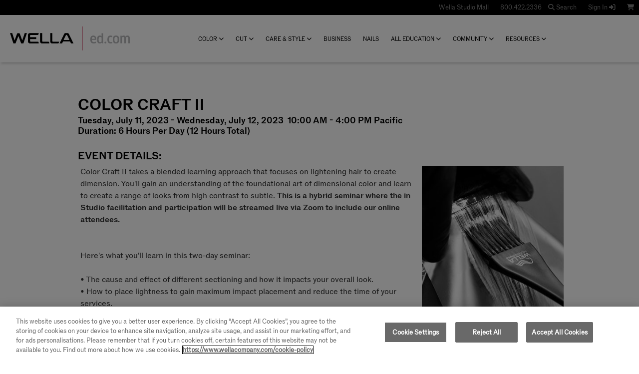

--- FILE ---
content_type: text/html; charset=utf-8
request_url: https://www.wellaed.com/event/ColorCraftII/7-11-2023_10:00_AM/?CI=1396
body_size: 111245
content:

<!DOCTYPE html>
<html xmlns="http://www.w3.org/1999/xhtml" lang="en">
<head><title>
	Color Craft II - Tuesday, July 11, 2023
</title><script language='javascript'>
var digitalData = {};
</script>
<script type="text/javascript">
var referrerHost = document.referrer.split('/');
var countryLocale = 'en_US';
countryLocale = countryLocale.split('_');
digitalData.version = '3.0';
digitalData.user = {
authState: 'Logged out',
customerId: '',
unitId: ''
};
digitalData.pageInstanceId = 'Detail-1294–live'
digitalData.page = {
	pageInfo: {
		pageName: 'US:detail:Event Detail:Color Craft II',
        pageURL: 'https://www.wellaed.com/event/ColorCraftII/7-11-2023_10:00_AM/?CI=1396',
		referringURL: document.referrer,
		pageType: 'Detail',
		pageTitle : 'WellaEd.com Event Detail | Event details, dates, and contact information',
		referrer:referrerHost[2]
        },
	attributes: {
		language: 'en',
		country:countryLocale[1]
		}
};
// pageload event
var pageloadevent = new CustomEvent('pageLoaded', { detail: {
eventInfo: {
eventAction:"Page is Loaded.",
eventName:"pageLoaded", 
eventType: "navigationEvent", // price total based on quantity
},
pageData: {
pageName: 'US:detail:Event Detail:Color Craft II', 
pageURL: 'https://www.wellaed.com/event/ColorCraftII/7-11-2023_10:00_AM/?CI=1396',
pageType: 'Detail',
title: 'WellaEd.com Event Detail | Event details, dates, and contact information'
}
}
});

digitalData.product = { 
    productEvent: 'prodview', // set to product event action 
    productID: '8495', // the id of this event instance
    categorization: {
        category: 'Color Craft II (1397)', // the category of this education event
        location: 'Wella Studio LA (Calabasas)', // whether the course takes place in a Wella Studio LA or Virtual Classrooms, etc.
        brand: 'Wella', // the brand associated with this class, may be just Wella if not brand specific
        level: 'Wella Specialist', // the tier or level of education / or higher level category of the class type
        duration: '12.00' // decimal value expressed in hours.
    },
    productInfo: {
        name: 'Color Craft II on 2023-7-11-1000-Pacific', // the name and date of this specific class instance
        id: '8495',  // the unique integer ID of this specific class instance
        description: 'Color Craft II takes a blended learning approach that focuses on lightening hair to create dimension. You&#39;ll gain an understanding of the foundational art of dimensional color and learn to create a range of looks from high contrast to subtle.&nbsp;This is a hybrid seminar where the in Studio facilitation and participation will be streamed live via Zoom to include our online attendees.   Here&#39;s what you&#39;ll learn in this two-day seminar:  &bull; The cause and effect of different sectioning and how it impacts your overall look. &bull; How to place lightness to gain maximum impact placement and reduce the time of your services. &bull; How to create dimensional looks with many different techniques including balayage and foils. &bull; The techniques of service opportunities for you and your client using various foiling and freehand painting techniques. &bull; How to decipher which foiling techniques to use based on the desired end result decided in consultation. &bull; Real-world tactics and skills you can use on a daily basis behind the chair.  This seminar also features a hands-on workshop that will give participants a unique opportunity to work with Wella Coloring firsthand in a safe, supportive environment. Color Craft II is the prerequisite for Color Craft III, and how to continue the journey for our prestigious Wella Color Expert program. Color Craft I is the required prerequisite for this class. &nbsp; If you are on the journey to becoming Wella Certified, please be sure you have taken the required Insider Tier of seminars prior to signing up for this course.',  // the long text description of this specific class instance, cleaned of formatting
        price: '920.00'  // the decimal price in dollars.cents of the lowest priced ticket for this event
    },
    attributes: {
        productUrl: 'https://www.wellaed.com/event/ColorCraftII/7-11-2023_10\:00_AM/', // the friendly URL for this event instance
        inStock: true // true if instock, false if sold out
    }
}

</script>
<script language='javascript'>

</script>
<!-- Adobe Analytics Script For www.wellaed.com -->
<script src="https://assets.adobedtm.com/5909aa8f82d0/5a3133710f7d/launch-0edbfebc7480.min.js"></script>
<!-- Adobe Analytics Script End For www.wellaed.com -->
<meta name="description" content="Event details, dates, and contact information">
<meta name="keywords" content="details, dates, imagery, share, learn, contact">

<!--HEADER SCRIPTS-->
<!-- OneTrust Cookies Consent Notice start for www.wellaed.com -->
<script src="https://cdn.cookielaw.org/scripttemplates/otSDKStub.js"  type="text/javascript" charset="UTF-8" data-domain-script="4ebe944e-79ab-4152-8e18-5b00e75d969f" ></script>
<!-- OneTrust Cookies Consent Notice end for www.wellaed.com -->
<script type="text/javascript">
function OptanonWrapper() { }
</script>

<!--VIEWPORT-->
<meta name="viewport" content="width=device-width, initial-scale=1" />
<!--REGISTERED SCRIPTS-->



    <style>
         /* Styles for Loading overlay - Keep at top of page */
            #LoadingOverlay {
                background: #ffffff;
                color: #666666;
                position: fixed;
                height: 100%;
                width: 100%;
                z-index: 5000;
                top: 0;
                left: 0;
                float: left;
                text-align: center;
                padding-top: 25%;
                filter: grayscale(100%);
            }
            /* End LoadingOverlay */
        .uploadPanel {
        background-color:#EEEEEE;border-radius:12px;margin-top:20px;
        }
    </style>
</head>
<body id="LMSDetailPage" class="LMSPage">
    <div id="talkable-offer"></div>
    <div id="fb-root"></div>
    <div id="LoadingOverlay">
        <img src="/usergraphics/2000/spinner.gif" alt="Loading..."/><br/>
        <span style="font-family:arial;">Loading...</span>
    </div>
        
    <div class="mainContent">
    <form name="Form2" method="post" action="../../../templates/1/detail.aspx?PID=1294&amp;EID=8495&amp;DID=58282&amp;GEN=1&amp;EVT=ColorCraftII&amp;DT=7-11-2023_10%3a00_AM&amp;CI=1396" id="Form2">
<input type="hidden" name="__EVENTTARGET" id="__EVENTTARGET" value="" />
<input type="hidden" name="__EVENTARGUMENT" id="__EVENTARGUMENT" value="" />
<input type="hidden" name="__VIEWSTATE" id="__VIEWSTATE" value="/[base64]/[base64]/[base64]/[base64]/[base64]/[base64]/[base64]/[base64]/ZD0yMDI1MTExNCIgcmVsPSJzdHlsZXNoZWV0IiAgbWVkaWE9InNjcmVlbiIgYXN5bmMgZGVmZXIvPmRkPSdDA4s6yaLuFJevu1hwfj4drb76MVlsdHYz3veb0V4=" />

<script type="text/javascript">
<!--
var theForm = document.forms['Form2'];
if (!theForm) {
    theForm = document.Form2;
}
function __doPostBack(eventTarget, eventArgument) {
    if (!theForm.onsubmit || (theForm.onsubmit() != false)) {
        theForm.__EVENTTARGET.value = eventTarget;
        theForm.__EVENTARGUMENT.value = eventArgument;
        theForm.submit();
    }
}
// -->
</script>


<script src="/WebResource.axd?d=hdSjROkPyiQe_AVmVGbZfPMsP-VjNKcbNJ9KvD-plOzXYICAK9Cr1rCuUMroHTLwVLmn_WnyHdGJb3-mMoG9Gw6mwqHlPubqeshPrSZ5fYM1&amp;t=638901284248157332" type="text/javascript"></script>

<input type="hidden" name="__VIEWSTATEGENERATOR" id="__VIEWSTATEGENERATOR" value="F43BFE54" />
<input type="hidden" name="__SCROLLPOSITIONX" id="__SCROLLPOSITIONX" value="0" />
<input type="hidden" name="__SCROLLPOSITIONY" id="__SCROLLPOSITIONY" value="0" />
<input type="hidden" name="__EVENTVALIDATION" id="__EVENTVALIDATION" value="/wEdAAQqPH6RsO+GwTE1HntmVYEGFC+fk4HkX6lSVN5Lxa30WarnsMPPRxu1q0g6oKu0QT/we4+IhYyKrKonpd9XlSl6w5hjTavecMElFbakiuBIDo+o9OIdc+58JbCGb8aO6Lg=" />
       
		<!-- Header -->
            
<!--NOTE: JQ code for popups is in foottags.ascx, styling is in main-vX.css-->
<!--NAV TOP 1-->
<!--DYNAMIC STYLES-->

<!--PAGE CSS-->
<style>    
    INPUT.topsearch {
        padding:3px;
        margin:auto;
        line-height:1;
        height:50px;
        width:80px;
    }
    .topsearchbut {
        all: unset;
        background-color:#000000;
        margin:auto;
        line-height:1;
        height:50px;
        width:50px;
    }
</style>
<script type="text/javascript" language="javascript">
    function handleEnter(event,obj){      
     var keyCode = event.keyCode ? event.keyCode : event.which ? event.which : event.charCode;      
     if (keyCode == 13)
     {   
            //alert(keyCode)
         __doPostBack(obj, '');
           //document.getElementById(obj).click();
           return false;      
     }      
     else  {
           return true; 
     } 
 }

</script>
<!--DEPLOYMENT CONTROLS-->

<!--COOKIE CONFIG-->

<!--HEADER-->

        <header id="header">
            <div class="topBlackBar">
                 <span class="WRLogin"><span id="UserControlNavTop_LtlWRloggedin"></span>   </span>
               <!-- <span class="socLinks">
                    <a href="/WellaEdFacebook.aspx" class="socLink" alt="Facebook"><i class="fab fa-facebook-square" aria-hidden="true" aria-label="Facebook Icon"></i></a>
                    <a href="/WellaEdTwitter.aspx" class="socLink" alt="Twitter"><i class="fab fa-twitter" aria-hidden="true" aria-label="Twitter Icon"></i></a>
                    <a href="/WellaEdInstagram.aspx" class="socLink" alt="Instagram"><i class="fab fa-instagram" aria-hidden="true" aria-label="Instagram Icon"></i></a>
                    <a href="/WellaEdYoutube.aspx" class="socLink" alt="Youtube"><i class="fab fa-youtube" aria-hidden="true" aria-label="Youtube Icon"></i></a>
                    <a href="/WellaEdGooglePlay.aspx" class="socLink" alt="Google Play"><i class="fab fa-google-play" aria-hidden="true" aria-label="Google Play Icon"></i></a>
                    <a href="/WellaEdAppleStore.aspx" class="socLink" alt="App Store"><i class="fab fa-app-store-ios" aria-hidden="true" aria-label="Apple Store Icon"></i></a>
                </span>-->
                <a href="https://wellastudiomall.com/" target='_blank' class='mobHide'>Wella Studio Mall</a>    
                
                <a href="tel:+1-800-422-2336" class="mobHide">800.422.2336</a>
                <span id="searchButton"><i class="fas fa-search"></i> Search</span>
					<a href="/login/userlogin.aspx?PGID=1178" class="alt signinBut">Sign In <i class='fas fa-sign-in-alt'></i> </a>
                    <a href="/Cart.aspx" class="cartBut" title='Shopping Cart Icon'><i class='fas fa-shopping-cart'></i> </a>
            </div>
            <div class="headerGrid">
                
                <div class="divLogo"><a href='https://www.wellaed.com/'><img src='/templates/1/images/wella-ed.svg' class='siteLogo' alt='Wella Ed Logo'/></a></div>
                <div id="UserControlNavTop_PnlWellaUSA" class="divBlockNavLinks light">
	
                <div class="divBlockNavLinks mainNav">
                    <div class="divBlockNavLink pop" xid="pop_color" xbox="popupArea1USA">
                        <a class='blockNavLink'>Color <i class="fas fa-chevron-down downChev"></i></a></div>
                    <div class="divBlockNavLink pop" xid="pop_cut" xbox="popupArea1USA">
                        <a class='blockNavLink'>Cut <i class="fas fa-chevron-down downChev"></i></a></div>
                    <div class="divBlockNavLink pop" xid="pop_care" xbox="popupArea1USA">
                        <a class='blockNavLink'>Care & Style <i class="fas fa-chevron-down downChev"></i></a></div>
                    <!--<div class="divBlockNavLink pop" xid="pop_business" xbox="popupArea">
                        <a class='blockNavLink'>Business <i class="fas fa-chevron-down downChev"></i></a></div>-->
                    <div class="divBlockNavLink">
                        <a href="/businessandsocial.aspx" class='blockNavLink'>Business </a></div>
                    <div class="divBlockNavLink">
                        <a href="/nails.aspx" class='blockNavLink'>Nails </a></div>
                     
               
                     <div class="divBlockNavLink pop" xid="pop_edu" xbox="popupArea2USA" id="NavPopEdu">
                        <a class='blockNavLink'>All Education <i class="fas fa-chevron-down downChev"></i></a></div>
                     <div class="divBlockNavLink pop" xid="pop_comm" xbox="popupArea3USA" id="NavPopComm">
                         <a class='blockNavLink'>Community <i class="fas fa-chevron-down downChev"></i></a></div>
                     <div class="divBlockNavLink pop" xid="pop_res" xbox="popupArea4USA" id="NavPopRes">
                         <a class='blockNavLink'>Resources <i class="fas fa-chevron-down downChev"></i></a></div>
                     </div>
                    
                
</div>
               
               <div  class="menuBar"><img src="/templates/1/images/lines.jpg" alt="Open Menu Icon"/> </div>
            </div>
            <div class="popupBox">
            <div id="popupArea1USA" class="popupArea1USA">
                <div id="pop_color" class="popupSection1USA"><div class="popupDiv1"><span class="navTitle">FEATURED <span class='chronicle'>COURSES</span></span><a href='/AllEvents.aspx?CI=1396'><div class='classLink'><div class='classImage' style='border-radius:25px;width:50px;'><img src='/Files/Library/Images/2000/Color Craft I_orig_small.jpg' style='border-radius:25px;width:50px;'></div><div class='classText'><span class="classTitle">Color Craft I</span><br>Learn the basics of hair's biology, consultation, efficient formulation and efficient application</div></div></a><a href='/AllEvents.aspx?CI=1209'><div class='classLink'><div class='classImage' style='border-radius:25px;width:50px;'><img src='/Files/Library/Images/2000/classImg-balayageandbeyond_orig_small.jpg' style='border-radius:25px;width:50px;'></div><div class='classText'><span class="classTitle">Balayage & Beyond</span><br>Gain confidence with all the key blonding techniques to customize the perfect look for each client</div></div></a><a href='/formulationsunlocked.aspx'><div class='classLink'><div class='classImage' style='border-radius:25px;width:50px;'><img src='/Files/Library/Images/2000/A7309578_orig_small.jpg' style='border-radius:25px;width:50px;'></div><div class='classText'><span class="classTitle">Formulations Unlocked</span><br>Build your skills in formulating with Wella Professionals Color with this 3-hour virtual seminar</div></div></a></div><div class="popupDiv2"><span class="navTitle">CERTIFICATIONS</span><a href="/colorexpert.aspx">Wella Color Expert</a><br><span class="navTitle">STUDIOS</span><a href="/StudioLosAngeles.aspx">Los Angeles</a><br><a href="/WellaStudioOnline.aspx">Online</a><br><br><a href="/Color.aspx" class="button">View All Courses</a></div><div class="popupDiv3"><span class="navTitle">MEET OUR ARTISTS</span><div><img src="/usergraphics/2000/nav-color-meetartists.jpg"><br>With Decades of experience, our Artists embody craft expertise at its finest</div><a href="/meetourartists.aspx" class="smlLink">Meet All Of Our Artists <i class="fal fa-long-arrow-right"></i></a></div><div class="popupDiv4" ><span class="navTitle">WELLA COLOR EXPERT</span><div><img src="/usergraphics/2000/nav-color-2.jpg"><br>Our Wella Color Expert program pushes the boundaries of creativity in coloring techniques</div><a href="/colorexpert.aspx" class="smlLink">Learn About Certifications <i class="fal fa-long-arrow-right"></i></a></div></div>
                <div id="pop_cut" class="popupSection1USA"><div class="popupDiv1"><span class="navTitle">FEATURED <span class='chronicle'>COURSES</span></span><a href='/AllEvents.aspx?CI=1211'><div class='classLink'><div class='classImage' style='border-radius:25px;width:50px;'><img src='/Files/Library/Images/2000/Cut Craft_orig_small.jpg' style='border-radius:25px;width:50px;'></div><div class='classText'><span class="classTitle">Cut Craft I</span><br>Focus on the fundamentals of consultations and tools while sharpening your knowledge of shapes and actions</div></div></a><a href='/AllEvents.aspx?CI=1201'><div class='classLink'><div class='classImage' style='border-radius:25px;width:50px;'><img src='/Files/Library/Images/2000/IRL Cut & Color_orig_small.JPG' style='border-radius:25px;width:50px;'></div><div class='classText'><span class="classTitle">IRL Cut & Color</span><br>Learn how to mix and match different sectioning, shapes and patterns to create today’s looks</div></div></a><a href='/AllEvents.aspx?CN=trending'><div class='classLink'><div class='classImage' style='border-radius:25px;width:50px;'><img src='/Files/Library/Images/2000/classImg-trendingCuts_orig_small.jpg' style='border-radius:25px;width:50px;'></div><div class='classText'><span class="classTitle">#Trending Cuts</span><br>Learn to use a range of tried and new cutting techniques</div></div></a></div><div class="popupDiv2"><span class="navTitle">CERTIFICATIONS</span><a href="/cutexpert.aspx">Cut Expert</a><br><span class="navTitle">STUDIOS</span><a href="/StudioLosAngeles.aspx">Los Angeles</a><br><a href="/WellaStudioOnline.aspx">Online</a><br><br><a href="/Cut.aspx" class="button">View All Courses</a></div><div class="popupDiv3"><span class="navTitle">MEET OUR ARTISTS</span><div><img src="/usergraphics/2000/nav-cut-1.jpg"><br>With Decades of experience, our Artists embody craft expertise at its finest</div><a href="meetourartists.aspx" class="smlLink">Meet All Of Our Artists <i class="fal fa-long-arrow-right"></i></a></div><div class="popupDiv4" ><span class="navTitle">CUT EXPERT</span><div><img src="/usergraphics/2000/nav-cut-expert.jpg"><br>Get certified as an insider, specialist or expert in Wella Cut by taking virtual and in person education.</div><a href="/cutexpert.aspx" class="smlLink">View Classes <i class="fal fa-long-arrow-right"></i></a></div></div>
                <div id="pop_care" class="popupSection1USA"><div class="popupDiv1"><span class="navTitle">FEATURED <span class='chronicle'>COURSES</span></span><a href='/AllEvents.aspx?CI=1187'><div class='classLink'><div class='classImage' style='border-radius:25px;width:50px;'><img src='/Files/Library/Images/2000/Style Craft 1_orig_small.jpg' style='border-radius:25px;width:50px;'></div><div class='classText'><span class="classTitle">Style Craft I</span><br>Immerse yourself in the building blocks of styling that make up any design</div></div></a><a href='/AllEvents.aspx?CI=1199'><div class='classLink'><div class='classImage' style='border-radius:25px;width:50px;'><img src='/Files/Library/Images/2000/classImg-StyleCraftII_orig_small.jpg' style='border-radius:25px;width:50px;'></div><div class='classText'><span class="classTitle">Style Craft II</span><br>Learn how to transform the fabric of hair through ironwork</div></div></a><a href='/AllEvents.aspx?CI=1203'><div class='classLink'><div class='classImage' style='border-radius:25px;width:50px;'><img src='/Files/Library/Images/2000/IRL Cut & Style_orig_small.jpg' style='border-radius:25px;width:50px;'></div><div class='classText'><span class="classTitle">IRL Cut & Style</span><br>Identify client suitability including face shape and lifestyle to create today’s latest looks</div></div></a></div><div class="popupDiv2"><span class="navTitle">CERTIFICATIONS</span><a href="/styleexpert.aspx">Style Expert</a><br><span class="navTitle">STUDIOS</span><a href="/StudioLosAngeles.aspx">Los Angeles</a><br><a href="/WellaStudioOnline.aspx">Online</a><br><br><a href="/CareAndStyle.aspx" class="button" >View All Courses</a></div><div class="popupDiv3"><span class="navTitle">HANDS ON SEMINARS</span><div><img src="/usergraphics/2000/nav-care-1.jpg"><br>Virtual hands on classes taught by our talented and experienced Signature Artists</div><a href="/AllEvents.aspx?CN=hands%20on%20seminar" class="smlLink">View Our Hands On Seminars <i class="fal fa-long-arrow-right"></i></a></div><div class="popupDiv4" ><span class="navTitle">STYLE EXPERT</span><div><img src="/usergraphics/2000/nav-care-2.jpg"><br>Become a Style Expert to achieve the highest level of styling expertise in the industry</div><a href="/certifications" class="smlLink">Learn About Certifications <i class="fal fa-long-arrow-right"></i></a></div></div>
                <div id="pop_business" class="popupSection1USA"><div class="popupDiv1"><span class="navTitle">FEATURED <span class='chronicle'>COURSES</span></span><a href=''><div class='classLink'><div class='classImage' style='border-radius:25px;width:50px;'><img src='/Files/Library/Images/2000/hair-spacer_orig_small.jpg' style='border-radius:25px;width:50px;'></div><div class='classText'><span class="classTitle">Social Media</span><br>Learn techniques, grow your clientele, and form relationships with peers in your industry</div></div></a><a href=''><div class='classLink'><div class='classImage' style='border-radius:25px;width:50px;'><img src='/Files/Library/Images/2000/hair-spacer_orig_small.jpg' style='border-radius:25px;width:50px;'></div><div class='classText'><span class="classTitle">Plan for Profits</span><br>Learn how to increase financial confidence and profitablilty</div></div></a><br><a href="allevents.aspx" class="button topNavButton">View All Courses</a></div><div class="popupDiv2" style="line-height:2"><span class="navTitle" style="line-height:1.5">BUSINESS EDUCATION<Br> PROGRAM</span><a href="https://qnityinc.com/" target="_blank">Qnity</a><br><a href="https://strategies.com/" target="_blank">Strategies</a><br><a href="https://www.theevokeagency.com/" target="_blank">Evoke</a><br><a href="https://www.salonprophets.com/" target="_blank">Salon Prophets</a><br><a href="https://www.millenniumsi.com/" target="_blank">Millennium Salon Software</a><br><a href="http://www.inspiringchampions.com/" target="_blank">Inspiring Champions</a></div><div class="popupDiv3"><span class="navTitle">PIVOT POINT</span><div><img src="/usergraphics/2000/nav-cut-1.jpg"><br>Pivot Point International has designed beauty education and tools for more than 50 years.</div><a href="/partners.aspx" class="smlLink">Learn About Our Partners <i class="fal fa-long-arrow-right"></i></a></div><div class="popupDiv4" ><span class="navTitle">HAIRBRAINED</span><div><img src="/usergraphics/2000/nav-cut-2.jpg"><br>Hairbrained exists as a community for artists and educators to come together to create and inspire.</div><a href="/partners.aspx#repeaterId36" class="smlLink">Learn About Hairbrained <i class="fal fa-long-arrow-right"></i></a></div></div>
                
            </div>
            
            <div id="popupArea2USA" class="popupArea2USA">
                <div id="pop_edu" class="popupSection2USA"><div class="popupDiv5"><a href="/wellastudios.aspx" >Studios</a><br><a href="/creativeacademies/" >Creative Academies</a><br><a href="/virtualclassroom.aspx">Virtual On Demand</a><br><a href="/certifications" >Certifications</a><br><a href="/businessexpert.aspx" >Business Education</a><br><a href="/meetourartists.aspx" >Meet Our Artists</a><br><a href="/allevents.aspx" class="button topNavButton">View All Courses</a></div></div>
            </div>
            <div id="popupArea3USA" class="popupArea3USA">              
                <div id="pop_comm" class="popupSection3USA"><div class="popupDiv5"><a href="/socialmedia.aspx" >Social Media</a><br><a href="/prosatheart.aspx" >Pros at Heart</a><br><a href="/studioalumni.aspx" >Studio Alumni</a><br><a href="/ambassadors.aspx" >Ambassadors</a><br><a href="/wellaschoolsprogram.aspx" >Wella Schools Program</a><br><a href="/showsandevents/" >Shows & Events</a><br><a href="/becomeeducator.aspx" >Become an Educator</a><br></div></div>         
            </div>
            <div id="popupArea4USA" class="popupArea4USA">              
                <div id="pop_res" class="popupSection4USA"><div class="popupDiv5"><a href="/resourcelibrary/" >Resource Library</a><br><a href="/ourbrands.aspx" >Our Brands</a><br><a href="https://wellastudiomall.com/" target="_blank">Wella Studio Mall</a><br><a href="/wellarewards.aspx" >Wella Rewards</a><br><a href="/partners.aspx" >Partners</a><br><a href="/aboutus.aspx" >About Us</a><br></div></div>         
            </div>
           
            <!---->
            </div>
                
                
                
			</header>
            <div class="headerSpacer"></div>
 
<div id="searchOverlayBlack">
    <div id="searchOverlay">
       <div style="position:absolute;top:0;right:0;padding:4px" id="closeSearch"><i class="fad fa-window-close"></i></div>
        <div style="padding-top:10%">
            <div id="UserControlNavTop_PnlNavSearch">
	
                <nav class="search">
                <span class="tinySearchText">WHAT ARE YOU LOOKING FOR?</span><br />
					<input name="UserControlNavTop:TxtSearch" type="text" id="UserControlNavTop_TxtSearch" placeholder="Enter search" onkeypress="return handleEnter(event,&#39;UserControlNavTop$LnkGo&#39;);" /><a id="UserControlNavTop_LnkGo" href="javascript:__doPostBack(&#39;UserControlNavTop$LnkGo&#39;,&#39;&#39;)"><i class="fas fa-search"></i></a>
				</nav>
                
</div>
    </div>
    </div>
</div>
   


         

		<!-- Menu -->
			
			<style>
                /*.sectionHead {
			        width:100%;
                    height:30px;
                    display:block;
                    text-align:left;
                    margin-bottom:4px;
                    margin-right:4px;
                    padding:3px;
                    vertical-align:top;
                    
                }
                .sectionText {
			        width:80%;
                    height:30px;
                    display:inline-block;
                    text-align:left;
                    margin-bottom:4px;
                    margin-right:4px;
                    padding:3px;
                    vertical-align:top;
                    
                }
			    .sectionBut {
			        width:30px;
                    height:30px;
                    display:inline-block;
                    text-align:center;
                    margin-bottom:4px;
                    margin-right:4px;
                    padding:3px;
                    vertical-align:top;
                    
                }
                .sectionBut i{
			        opacity:.8;
                    position:relative;
                    top:-3px
                }
			    #moduleSwitcher {
			        display:none;
                }
			    #modSwitch {
			         float:right
                }*/
			</style>

            <div class="navbar-menu" id="rightsidemenu">
                <div class="divCloseMenu"><img src="/templates/1/images/close-lines.jpg" class="closeMenu" alt="Close Menu Icon"></div>
                  <div class="navbar-menu-inner">
                  <div class="navbar-menu-inner-content">
                    <ul class="menu-listing">
                        <li class="menuTitle" style="padding-top:.8em;"><div>Color </div><div><i class="fas fa-angle-down"></i><i class="fas fa-angle-up"></i></div></li>
                        <li class="subMenuList">
                            <div>
                                <span class="subTitle">FEATURED COURSES</span>
                                <ul>
                                    <li><a href='/AllEvents.aspx?CI=1396'><div class='classLink'><div class='classImage' style='border-radius:25px;width:50px;'><img src='/Files/Library/Images/2000/Color Craft I_orig_small.jpg' style='border-radius:25px;width:50px;'></div><div class='classText'><span class="classTitle">Color Craft I</span><br>Learn the basics of hair's biology, consultation, efficient formulation and efficient application</div></div></a></li><li><a href='/AllEvents.aspx?CI=1209'><div class='classLink'><div class='classImage' style='border-radius:25px;width:50px;'><img src='/Files/Library/Images/2000/classImg-balayageandbeyond_orig_small.jpg' style='border-radius:25px;width:50px;'></div><div class='classText'><span class="classTitle">Balayage & Beyond</span><br>Gain confidence with all the key blonding techniques to customize the perfect look for each client</div></div></a></li><li><a href='/formulationsunlocked.aspx'><div class='classLink'><div class='classImage' style='border-radius:25px;width:50px;'><img src='/Files/Library/Images/2000/A7309578_orig_small.jpg' style='border-radius:25px;width:50px;'></div><div class='classText'><span class="classTitle">Formulations Unlocked</span><br>Build your skills in formulating with Wella Professionals Color with this 3-hour virtual seminar</div></div></a></li>

                                   </ul>
                                <span class="subTitle">CERTIFICATIONS</span>
                                <a href="/colorexpert.aspx" style="padding-left:10px">Wella Color Expert</a><br />
                                <a href="/blondingexpert.aspx" style="padding-left:10px">Blonding Expert</a><br />
                                <a href="/creativecolorexpert.aspx" style="padding-left:10px">Creative Color Expert</a><br />
                                <a href="/trendexpert.aspx" style="padding-left:10px">Trend Expert</a><br />
                                <br />
                                <a href="/color.aspx" class="button" style="line-height:1.5;">View All Courses</a>
                                <br /><br />
                            </div>
                        </li>
                        <li class="menuTitle" style="padding-top:.8em;"><div>Cut</div><div><i class="fas fa-angle-down"></i><i class="fas fa-angle-up"></i></div></li>
                        <li class="subMenuList">
                            <div>
                                <span class="subTitle">FEATURED COURSES</span>
                                <ul>
                                    <li><a href='/AllEvents.aspx?CI=1211'><div class='classLink'><div class='classImage' style='border-radius:25px;width:50px;'><img src='/Files/Library/Images/2000/Cut Craft_orig_small.jpg' style='border-radius:25px;width:50px;'></div><div class='classText'><span class="classTitle">Cut Craft I</span><br>Focus on the fundamentals of consultations and tools while sharpening your knowledge of shapes and actions</div></div></a></li><li><a href='/AllEvents.aspx?CI=1201'><div class='classLink'><div class='classImage' style='border-radius:25px;width:50px;'><img src='/Files/Library/Images/2000/IRL Cut & Color_orig_small.JPG' style='border-radius:25px;width:50px;'></div><div class='classText'><span class="classTitle">IRL Cut & Color</span><br>Learn how to mix and match different sectioning, shapes and patterns to create today’s looks</div></div></a></li><li><a href='/AllEvents.aspx?CN=trending'><div class='classLink'><div class='classImage' style='border-radius:25px;width:50px;'><img src='/Files/Library/Images/2000/classImg-trendingCuts_orig_small.jpg' style='border-radius:25px;width:50px;'></div><div class='classText'><span class="classTitle">#Trending Cuts</span><br>Learn to use a range of tried and new cutting techniques</div></div></a></li>

                                    </ul>
                                <span class="subTitle">CERTIFICATIONS</span><a href="/cutexpert.aspx" style="padding-left:10px">Wella Cut Expert</a><br />
                                  <a href="/trendexpert.aspx" style="padding-left:10px">Trend Expert</a><br />
                              <br />
                                
                                <br />
                                <a href="/cut.aspx" class="button" style="line-height:1.5;">View All Courses</a>
                                <br /><br />
                            </div>
                        </li>
                        <li class="menuTitle" style="padding-top:.8em;"><div>Care & Style</div><div><i class="fas fa-angle-down"></i><i class="fas fa-angle-up"></i></div></li>
                        <li class="subMenuList">
                            <div>
                                
                                <span class="subTitle">FEATURED COURSES</span>
                                <ul>
                                  
                                     <li><a href='/AllEvents.aspx?CI=1187'><div class='classLink'><div class='classImage' style='border-radius:25px;width:50px;'><img src='/Files/Library/Images/2000/Style Craft 1_orig_small.jpg' style='border-radius:25px;width:50px;'></div><div class='classText'><span class="classTitle">Style Craft I</span><br>Immerse yourself in the building blocks of styling that make up any design</div></div></a></li><li><a href='/AllEvents.aspx?CI=1199'><div class='classLink'><div class='classImage' style='border-radius:25px;width:50px;'><img src='/Files/Library/Images/2000/classImg-StyleCraftII_orig_small.jpg' style='border-radius:25px;width:50px;'></div><div class='classText'><span class="classTitle">Style Craft II</span><br>Learn how to transform the fabric of hair through ironwork</div></div></a></li><li><a href='/AllEvents.aspx?CI=1203'><div class='classLink'><div class='classImage' style='border-radius:25px;width:50px;'><img src='/Files/Library/Images/2000/IRL Cut & Style_orig_small.jpg' style='border-radius:25px;width:50px;'></div><div class='classText'><span class="classTitle">IRL Cut & Style</span><br>Identify client suitability including face shape and lifestyle to create today’s latest looks</div></div></a></li>

                                   
                                </ul>
                                <span class="subTitle">CERTIFICATIONS</span>
                                <a href="/styleexpert.aspx" style="padding-left:10px">Style Expert</a><br />
                                <a href="/careexpert.aspx" style="padding-left:10px">Care Expert</a><br />
                                <a href="/cutexpert.aspx" style="padding-left:10px">Cut Expert</a><br />
                                <a href="/trendexpert.aspx" style="padding-left:10px">Trend Expert</a><br />
                                <br />
                                <a href="/careandstyle.aspx" class="button" style="line-height:1.5;">View All Courses</a>
                                <br />
                                <br />
                            </div>
                        </li>
                        
                        <li class="menuTitle" style="padding-top:.8em;"><div>Business</div><div><i class="fas fa-angle-down"></i><i class="fas fa-angle-up"></i></div></li>
                        <li class="subMenuList">
                            <div>
                               

                                <br />
                                <a href="/businessandsocial.aspx" class="button" style="line-height:1.5;">View All Courses</a>
                                <br /><br />
                            </div>
                        </li>
                        <li class="menuTitle" style="padding-top:.8em;"><div>Nails</div><div><i class="fas fa-angle-down"></i><i class="fas fa-angle-up"></i></div></li>
                        <li class="subMenuList">
                            <div>
                               

                                <br />
                                <a href="/nails.aspx" class="button" style="line-height:1.5;">View All Courses</a>
                                <br /><br />
                            </div>
                        </li>

                        
                        <li class="menuTitleLight" style="padding-top:.8em;"><div>All Education</div><div><i class="fal fa-angle-down"></i><i class="fal fa-angle-up"></i></div></li>
                        <li class="subMenuList subLinks">
                            <div>
                                <ul>
                                <li><a href="/wellastudios.aspx">Studios</a></li>
                                <li><a href="/creativeacademies/">Creative Academies</a></li>
                                <li><a href="/virtualclassroom.aspx">Virtual On Demand</a></li>
                                <li><a href="/certifications">Certifications</a></li>
                                <li><a href="/businessexpert.aspx">Business Education</a></li>
                                <li><a href="/meetourartists.aspx">Meet Our Artists</a></li>
                                <li><a href="/allevents.aspx" class="button" style="line-height:1.5;">View All Courses</a></li>
                                </ul>
                            </div>
                        </li>
                        <li class="menuTitleLight" style="padding-top:.8em;"><div>Community</div><div><i class="fal fa-angle-down"></i><i class="fal fa-angle-up"></i></div></li>
                        <li class="subMenuList subLinks">
                            <div>
                                <ul>
                                <li><a href="/socialmedia.aspx">Social Media</a></li>
                                <li><a href="/trendvisionawards.aspx">TrendVision Awards</a></li>
                                <li><a href="/prosatheart.aspx">Pros at Heart</a></li>
                                <li><a href="/studioalumni.aspx">Studio Alumni</a></li>
                                <li><a href="/ambassadors.aspx">Ambassadors</a></li>
                                <li><a href="/wellaschoolsprogram.aspx">Wella Schools Program</a></li>
                                <li><a href="/wellashowsevents.aspx">Shows & Events</a></li>
                                <li><a href="/becomeeducator.aspx">Become an Educator</a></li>
                            </ul>
                            </div>
                        </li>
                        <li class="menuTitleLight" style="padding-top:.8em;"><div>Resources</div><div><i class="fal fa-angle-down"></i><i class="fal fa-angle-up"></i></div></li>
                        <li class="subMenuList subLinks">
                            <div>
                                <ul>
                                <li><a href="/resourcelibrary/">Resource Library</a></li>
                                <li><a href="/ourbrands.aspx">Our Brands</a></li>
                                <li><a href="https://wellastudiomall.com/" target="_blank">Wella Studio Mall</a></li>
                                <li><a href="/WellaRewards.aspx">Wella Rewards</a></li>
                                <!--<li><a href="/wellaapp.aspx">App</a></li>-->
                                <li><a href="/partners.aspx">Partners</a></li>
                                <li><a href="/aboutus.aspx">About Us</a></li>
                                </ul>
                            </div>
                        </li>
         
                    
          </ul>
                    </div>
                </div>
                <div class="navbar-up"><i class="fas fa-caret-circle-up"></i></div><div class="navbar-down"><i class="fas fa-caret-circle-down"></i></div>
    </div>


        
               

        <section id="banner" >
                 
                
        </section>
        

        <div id="PnlEventStandard">
	
        <div class="divLMSContainer" id="divMainContent">
            <h1><span id="LblEventNameTop">Color Craft II</span></h1>
            <span id="LblEventDateTop"><h2>Tuesday, July 11, 2023 - Wednesday, July 12, 2023&nbsp;&nbsp;10:00 AM - 4:00 PM Pacific<br>Duration: 6 Hours per day&nbsp;(12 hours total)</h2></span>
        </div>
    
		 <section id="admin" class="bgRedFull">
            <div class="divLMSContainer">
            
             </div>
        </section>
        
        <section id="" class="divLMSContainer">  
               
				<span id="LblMsg" style="font-weight:bold;"></span>
                      
                <div id="PnlEvent">
		
                    <br /><span class="spanRedTitle">Event Details:</span><br /><span class="spanLblEventName"><span id="LblEventName"></span></span>
                    <span id="LbLSocialWidget"><div class='fb-like' style='text-align:right' data-href='https://www.wellabooking.com/event/ColorCraftII/7-11-2023' data-layout='standard' data-action='like' data-size='small' data-show-faces='false' data-share='true'></div></span>
					<span id="LblEventDetails"></div><div style='display:inline-block;vertical-align:top; width:100%; margin-left:5px;margin-top:5px;'><img src='/Files/Library/Images/2000/Color Craft II 2_orig_large.jpg' border='0'  alt='Image for WCM Pre: Color Craft II' class='imgEventDetail'><div Class='divEventDetails'>Color Craft II takes a blended learning approach that focuses on lightening hair to create dimension. You'll gain an understanding of the foundational art of dimensional color and learn to create a range of looks from high contrast to subtle.&nbsp;<strong>This is a hybrid seminar where the in Studio facilitation and participation will be streamed live via Zoom to include our online attendees.</strong><br />
<br />
<br />
Here's what you'll learn in this two-day seminar:<br />
<br />
&bull; The cause and effect of different sectioning and how it impacts your overall look.<br />
&bull; How to place lightness to gain maximum impact placement and reduce the time of your services.<br />
&bull; How to create dimensional looks with many different techniques including balayage and foils.<br />
&bull; The techniques of service opportunities for you and your client using various foiling and freehand painting techniques.<br />
&bull; How to decipher which foiling techniques to use based on the desired end result decided in consultation.<br />
&bull; Real-world tactics and skills you can use on a daily basis behind the chair.<br />
<br />
This seminar also features a hands-on workshop that will give participants a unique opportunity to work with Wella Coloring firsthand in a safe, supportive environment. Color Craft II is the prerequisite for Color Craft III, and how to continue the journey for our prestigious Wella Color Expert program. Color Craft I is the required prerequisite for this class.<br />
&nbsp;<br />
If you are on the journey to becoming Wella Certified, please be sure you have taken the required Insider Tier of seminars prior to signing up for this course.</div></div><div id ='divEventLoc'><br><span class='spanRedTitle'>Event Location:</span><br>Wella Studio LA (Calabasas)<br>4500 Park Granada<br>Calabasas, CA 91302<br>Phone: <a href='tel:+1800-422-2336'>800-422-2336</a><br>E-mail: <a href='mailto:studioreg@wella.com'>studioreg@wella.com</a><br>This event will be presented in english.<br><br><br></div></span>
                    <span id="LblPreReqs1"><div id='divLblPreReqs'><span class='spanRedTitle'>Prerequisites</span><br><span class="tooltip"><i class='fa fa-question-circle' style='color:#999999' title=''></i><span class="tooltiptext">This class has prerequisites. The classes shown must be completed prior to this class.</span></span> Completion or current enrollment in:<br><a href='?CI=1396' title='Search for Color Craft I Class Dates'>Color Craft I</a><br></div><br><br></span> 
				
	</div>
            
        </section>
        <div id="divBackButton" class="divLMSContainer">
            <input type="submit" name="BtnBackList" value="Back to Event List" id="BtnBackList" class="form" />
        </div>
    
</div>
        <section id="secTickets" class="divLMSContainer" ><a name="tickets"></a>
            <div class="bgGrey">
				<div id="PnlTickets">
	
				    <h3>Get Tickets:</h3>
					<span id="LblCartNote"></span>
					
                    <span id="LblOpenTix">There are no tickets available at this time.<br> The registration deadline for this event has passed.</span>
			        
                    
				<div class="clearFix">
	                
                    <table cellpadding="2" cellspacing="0" border="0" class='cartTable'>
	                
                        </table>
                    <div class="divBtnPurchase"><br />
                       
                        
						
                         

                    </div>
					</div>
				
</div>
				
                        
                       
        </section>
         
        <div id="" class="divLMSContainer">                 
				<span id="LBlGetPreReqsList"></div></section><section class='bgWellaRedFull' id='secPreReqs'><div class='divLMSContainer'><span class='spanWhtTitle'>Color Expert</span><br><span class='spanWhtTxt'><span class="tooltip"><i class='fa fa-question-circle' title=''></i><span class="tooltiptextlong">This class is part of a series. The classes shown should be completed in the order listed.</span></span> To be completed in order:</span><br><div class='divSeriesClass'><strong>Class 1:</strong><br><img src='/Files/Library/Images/2000/Color Craft I_orig_medium.jpg'><div><a href='?CI=1396' title='Search for Color Craft I Class Dates'  class='redTitleSML'>Color Craft I</a></div></div><div class='divSeriesClass'><strong>Class 2:</strong><br><img src='/Files/Library/Images/2000/Color Craft II_orig_medium.jpg'><div><a href='?CI=1397' title='Search for Color Craft II Class Dates'  class='redTitleSML'>Color Craft II</a></div></div><div class='divSeriesClass'><strong>Class 3:</strong><br><img src='/Files/Library/Images/2000/Color Craft III 2_orig_medium.jpg'><div><a href='?CI=1398' title='Search for Color Craft III Class Dates'  class='redTitleSML'>Color Craft III</a></div></div><div class='divSeriesClass'><strong>Class 4:</strong><br><img src='/Files/Library/Images/2000/color-expert-full-logo_orig_medium.png'><div><a href='?CI=2310' title='Search for Voucher Package Wella Color Expert Class Dates'  class='redTitleSML'>Wella Color Expert</a></div></div></div></section><section><div class='divLMSContainer'></span>               
        </div>
    
        

<script type="text/javascript">
<!--

theForm.oldSubmit = theForm.submit;
theForm.submit = WebForm_SaveScrollPositionSubmit;

theForm.oldOnSubmit = theForm.onsubmit;
theForm.onsubmit = WebForm_SaveScrollPositionOnSubmit;
// -->
</script>
</form>
        </div>
	  <div class="adminLink" style="width:100%;text-align:center;"><span id="LblAdminEdit"></span></div>
		  

<div class="footerTableMobile" style="width:100%;text-align:center;">
    <div class='divLMSContainer mainFooterDiv'><div class='divFooterNav'><div class='divNavPos0 gridL'><a href='/SubscribeLink.aspx'  class='navPos0' alt='Subscribe'>Subscribe</a><a href='/ContactUs.aspx'  class='navPos0' alt='Contact Us'>Contact Us</a><a href='/WellaCompany.aspx'  class='navPos0' alt='Wella Company'>Wella Company</a><a href='/Careers.aspx'  class='navPos0' alt='Wella Careers'>Wella Careers</a></div><div class='divNavPos1 gridM'><a href='/WellaPrivacyPolicy.aspx'  class='navPos1' alt='Privacy Policy'>Privacy Policy</a><a href='/WellaTermsAndConditions.aspx'  class='navPos1' alt='Terms and Conditions'>Terms and Conditions</a><a href='/WellaCookiePolicy.aspx'  class='navPos1' alt='Cookie Policy'>Cookie Policy</a><a href='/WellaAcceptableUsePolicy.aspx'  class='navPos1' alt='Acceptable Use Policy'>Acceptable Use Policy</a><a href='/WellaCompanyFAQ.aspx'  class='navPos1' alt='Wella Company FAQ'>Wella Company FAQ</a><a href='/WellaContact.aspx'  class='navPos1' alt='Wella Company Contact'>Wella Company Contact </a><a href='/MobileTandC.aspx'  class='navPos1' alt='Mobile T & C'>Mobile T & C</a></div><div class='divNavPos2 gridR'><a href='/WellaEdFacebook.aspx'  class='navPos2' alt='Facebook'><span class="hide">Facebook</span><i class="fab fa-facebook-square"></i></a><a href='/WellaEdTwitter.aspx'  class='navPos2' alt='Twitter'><span class="hide">Twitter</span><i class="fab fa-twitter"></i></a><a href='/WellaEdInstagram.aspx'  class='navPos2' alt='Instagram'><span class="hide">Instagram</span><i class="fab fa-instagram"></i></a><a href='/WellaEdYoutube.aspx'  class='navPos2' alt='Youtube'><span class="hide">Youtube</span><i class="fab fa-youtube"></i><br></a><a href='/WellaEdGooglePlay.aspx'  class='navPos2' alt='Google Play'><span class="show">Google Play</span><i class="fab fa-google-play"></i></a><a href='/WellaEdAppleStore.aspx'  class='navPos2' alt='App Store '><span class="show">App Store </span><i class="fab fa-app-store-ios"></i></a></div></div><div class='footerGrid fGBoxes'><div class="divFooterLeft"><h2>Contact</h2><div>4500 Park Granada<br>Studio Annex<br>Calabasas, CA 91302<br><br>800-422-2336<br>Monday-Friday 6:00 AM - 5:00 PM PT<br><br><a href="mailto:studioreg@wella.com">studioreg@wella.com</a></div><div class='footerCopy'>Copyright 2026, Wella Operations US<br> LLC, All trademarks registered.<Br> All rights reserved.<br></div></div><div class="divFooterRight"><span class="txtSubscribe">Good things come to those who <span class="redTxtSubscribe">subscribe</span></span><div>Sign up and be the first to know about our latest offers and news.</div><br><br><a href="/subscribe" class="subscribeLink button buttonClear">Subscribe <i class="fal fa-long-arrow-right"></i></a><div class='botFoot'><a href='https://www.elaborative.com' target='_blank' rel='noopener'><img src='/templates/1/images/icon-elab.png' alt='Elaborative Technologies Ltd. / SalonBuilder' ><span class='elabFooter'>Powered By <br /> E-laborative Tech.</span></a></div></div><div class="footerLogos"> <img src='/templates/1/images/logoMINI-seb.png' class='smlLogo' alt='Sebastian Logo'> <img src='/templates/1/images/logoMINI-nio.png' class='smlLogo' alt='Nioxin Logo'> <img src='/templates/1/images/logoMINI-cla.png' class='smlLogo' alt='Clairol Logo'> <img src='/templates/1/images/logoMINI-opi.png' class='smlLogo' alt='O.P.I Logo'><img src='/templates/1/images/logoMINI-ghd.png' class='smlLogo' alt='GHD Logo'> <img src='/templates/1/images/logoMINI-wellacharm.png' class='sml35Logo' alt='Wella Color Charm Logo'> <img src='/templates/1/images/logoSML-wellapro.png' class='sml35Logo' alt='Wella Logo'><br><br><div id="ot-sdk-btn" class="ot-sdk-show-settings" style='all:unset;cursor:pointer;'> Do Not Sell or Share Personal Information </div><br></div></div>
</div>

		
		
		
		
    
<!--JQUERY-->
<script src="/jquery/jquery-3.6.0.min.js" type="text/javascript"></script>
<!--FONTAWESOME ICONS-->
<link href="/fontawesome-pro-6.4.0-web/css/fontawesome.min.css" rel="stylesheet">
<link href="/fontawesome-pro-6.4.0-web/css/brands.min.css" rel="stylesheet">
<link href="/fontawesome-pro-6.4.0-web/css/solid.min.css" rel="stylesheet">
<link href="/fontawesome-pro-6.4.0-web/css/duotone.min.css" rel="stylesheet">
<link href="/fontawesome-pro-6.4.0-web/css/light.min.css" rel="stylesheet">
<!--SLICK CAROUSEL-->
<link rel='stylesheet' type='text/css' href='/jquery/slick/slick.css' defer>
<link rel='stylesheet' type='text/css' href='/jquery/slick/slick-theme.css' defer>
<script src='/jquery/slick/slick.js' type='text/javascript' charset='utf-8' defer></script>
<script src="/jquery/jquery.mobile-events.min.js" type='text/javascript' charset='utf-8' defer></script>
<!-- USED BY PAGE-->
<script src="/templates/assets/js/jquery.scrolly.min.js"></script>
<script src="/templates/assets/js/skel.min.js"></script>
<script src="/templates/assets/js/util.js"></script>
<script src="/templates/assets/js/main.js"></script>
<script src="/scripts.js" language="JavaScript"></script>
<!--REGISTERED SCRIPTS-->
<!--PAGE 1294 OR TYPE 13-->

<!--SITE 2000-->
<!--MAIN RESPONSIVE CSS-->    
<link href="/templates/assets/css/main-v5.css?d=20251114" rel="stylesheet"  media="screen" async defer/>
<script language="JavaScript">
    $().ready(function () {
        //console.log('-------------------------------')
        //console.log('typeof pageloadevent')
        //console.log(typeof pageloadevent)
        //console.log('typeof cartevent')
        //console.log(typeof cartevent)
        //console.log('-------------------------------')
        document.body.addEventListener("scCheckout", handleEvent)
        document.body.addEventListener("scAdd",handleEvent)
        document.body.addEventListener("scOpen",handleEvent)
        document.body.addEventListener("scRemove",handleEvent)
        document.body.addEventListener("pageLoaded",handleEvent)
        function handleEvent(event) {
          if (event.type === "scAdd") {
              console.log("scAdd triggered")

          } else if (event.type === "scOpen") {
              console.log("scOpen triggered")
            
          } else if (event.type === "scRemove") {
              console.log("scRemove triggered")
            
          } else if (event.type === "scCheckout") {
              console.log("scCheckout triggered")

          } else if (event.type === "pageLoaded") {
              console.log("pageLoaded triggered")
           
          }
        }
        function firePageLoad() {
             if (typeof pageloadevent != 'undefined') {
                console.log('document.body.dispatchEvent(pageloadevent)')
                document.body.dispatchEvent(pageloadevent)
            }
        }
        function fireCart() {
             if (typeof cartevent != 'undefined') {
                console.log('document.body.dispatchEvent(cartevent)')
                document.body.dispatchEvent(cartevent)
            }
        }
        function fireCheckout() {
            if (typeof checkoutevent != 'undefined') {
                console.log('document.body.dispatchEvent(checkoutevent)')
                document.body.dispatchEvent(checkoutevent)
            }
        }
       
        //this is an imperfect fix for a race condition caused by some kind of async loading - would be best to respond to a ready event provided by onetrust
        setTimeout(firePageLoad, 1000)
        setTimeout(fireCart, 1000)

        $('#LoadingOverlay').fadeOut();
        $(".loadingContent").hide()
        $(".mainContent").show()
        
    })
</script>
<script src="/templates/1/nav-menu.js?dt=Friday, January 16, 2026" language="JavaScript"></script>

        
    <script  type="text/javascript">
        $(document).ready(function () {
            $('span.show').first().before("<br>");

            $('.fade').slick({
                autoplay: true,
                autoplaySpeed: 3000,
                dots: true,
                infinite: true,
                speed: 500,
                fade: true,
                cssEase: 'linear',
                prevArrow: false,
                nextArrow: false
            });
            var slotIDChosen = new Array()
            var slotsChosen = new Array()

            $('.agenda').click(function () {

                var slot_session = String($(this).attr("xid"))
                var slot_order = slot_session.split("_")[0]
                var slot_id = slot_session.split("_")[1]
                var session_id = slot_session.split("_")[2]
                var slot_name = slot_session.split("_")[3]
                
                $(".slot" + slot_order + "selected").css("background-color", "#FFFFFF")
                $('.agenda').removeClass("slot" + slot_order + "selected")
                $(this).addClass("slot" + slot_order + "selected")
                $(".slot" + slot_order + "selected").css("background-color", "#EEEEEE")

                slotsChosen["slotorder_" + slot_order] = slot_order;
                slotsChosen["session_" + slot_order] = session_id;
                slotsChosen["slotid_" + slot_order] = slot_id;
                slotsChosen["slotname_" + slot_order] = slot_name;

                //alert("Choosing slot:" + slot_id + " - session:" + session_id)
                var sessionlist = '';
                sessionlist += 'Your selected agenda:' 
                for (n = 1; n < 100; n++) {
                    if (slotsChosen["slotorder_" + n] != null) {
                        sessionlist += '<div class="chosenslot">Slot' + n + ' : ' + slotsChosen["slotname_" + n] + '</div>'
                        sessionlist += '<input type="hidden" name="slot' + slotsChosen["slotid_" + n] + '" id="slot' + slotsChosen["slotid_" + n] + '" value="' + slotsChosen["session_" + n] + '">'

                    }
                }               
                sessionlist += 'Click Add to Cart to Proceed.'

                $("#slotschosen").html(sessionlist)
            });
        });


        function hideUploadPanel() {
            $('#PnlUploadTool').hide();
            $('#divLoading').show();
        }
        function getDetails(dtmDate) {
            if (dtmDate == "selected") {
                dtmDate = CSC_GetDate("CS_Calendar1");
                dtmDate = dtmDate.getMonth() + 1 + '/' + dtmDate.getDate() + '/' + dtmDate.getFullYear()
            }
            window.open('/calendar/viewevents.aspx?DT=' + dtmDate, 'eventwindow', 'width=360,height=400,scrollbars=yes,location=no,toolbars=no,resizable=yes,status=no')
        }

        function openMore(id) {
            var win = window.open('/calendar/viewtickets.aspx?ID=' + id, 'eventwindow', 'width=360,height=400,scrollbars=yes,location=no,toolbars=no,resizable=yes,status=no')
            win.focus()

        }

        function doDisc(amt, type, cat) {
            $('#TxtDiscount').val(amt)
            $('#DdlDiscount').val(type)
            $('#DdlDiscountType').val(cat)
            $('#BtnDiscount').click()
        }

        function showDiv(s) {
            $(s).show()
        }
        function hideDiv(s) {
            $(s).hide()
        }
		</script>
    <script> 
function sendGAAction(){
console.log('Analytics: sendGAPurchase called - view item trigger')
dataLayer = window.dataLayer || [];function gtag() { dataLayer.push(arguments); }gtag('event', 'view_item', {
'items':[
{ 
'name': 'Color Craft II on 7/11/2023',
'id': '8495',
'price': '0',
'quantity': 1
}
]
});
}
</script>

	
            
	</body>
</html>


--- FILE ---
content_type: text/css
request_url: https://www.wellaed.com/templates/assets/css/main-v5.css?d=20251114
body_size: 198359
content:
@charset "UTF-8";

.tracecontent table{
background-color:#FFFFFF;
}

@font-face {
    font-family: 'ABCRom Regular';
    src: url('/templates/assets/fonts/ABCRom-Regular.woff2') format('woff2'), url('/templates/assets/fonts/ABCRom-Regular.woff') format('woff');
    font-weight: normal;
    font-style: normal;
}

@font-face {
    font-family: 'ABCRom Medium';
    src: url('/templates/assets/fonts/ABCRom-Medium.woff2') format('woff2'), url('/templates/assets/fonts/ABCRom-Medium.woff') format('woff');
    font-weight: 900;
    font-style: normal;
}

@font-face {
    font-family: 'ABCROM Book';
    src: url('/templates/assets/fonts/ABCRom-Book.woff2') format('woff2'), url('/templates/assets/fonts/ABCRom-Book.woff') format('woff');
    font-weight: normal;
    font-style: normal;
}

@font-face {
    font-family: 'ABCRom Extended Black';
    src: url('/templates/assets/fonts/ABCRom-Extended-Black.woff2') format('woff2'), url('/templates/assets/fonts/ABCRom-Extended-Black.woff') format('woff');
    font-weight: 900;
    font-style: normal;
}
@font-face {
    font-family: 'ABCRom Compressed Black';
    src: url('/templates/assets/fonts/ABCRom-Compressed-Black.woff2') format('woff2'), url('/templates/assets/fonts/ABCRom-Compressed-Black.woff') format('woff');
    font-weight: 900;
    font-style: normal;
}
@font-face {
    font-family: 'ABCRom Mono Book';
    src: url('/templates/assets/fonts/ABCRom-Mono-Book.woff2') format('woff2'), url('/templates/assets/fonts/ABCRom-Mono-Book.woff') format('woff');
    font-style: normal;
}
/*
@font-face {
    font-family: "Aspira";
    src: url("/templates/assets/fonts/Aspira_Regular.otf") format("opentype");
}

@font-face {
    font-family: "Aspira Light";
    src: url("/templates/assets/fonts/Aspira_Light.otf") format("opentype");
}

@font-face {
    font-family: "Aspira Demi";
    src: url("/templates/assets/fonts/Aspira_Demi.otf") format("opentype");
}

@font-face {
    
    src: url("/templates/assets/fonts/Aspira_Bold.otf") format("opentype");
}



@font-face {
    font-family: "Aspira Black";
    src: url("/templates/assets/fonts/Aspira Black.otf") format("opentype");
}
@font-face {
    font-family: "Chronicle Light";
    src: url("/templates/assets/fonts/ChronicleDisp-Light.otf") format("opentype");
}
@font-face {
    font-family: "Chronicle";
    src: url("/templates/assets/fonts/ChronicleDisp-Roman.otf") format("opentype");
}
    */
/*
	Intensify by TEMPLATED
	templated.co @templatedco
	Released for free under the Creative Commons Attribution 3.0 license (templated.co/license)
*/

/* Reset */

html, body, div, span, applet, object, iframe, h1, h2, h3, h4, h5, h6, p, blockquote, pre, a, abbr, acronym, address, big, cite, code, del, dfn, em, img, ins, kbd, q, s, samp, small, strike, strong, sub, sup, tt, var, b, u, i, center, dl, dt, dd, ol, ul, li, fieldset, form, label, legend, table, caption, tbody, tfoot, thead, tr, th, td, article, aside, canvas, details, embed, figure, figcaption, footer, header, hgroup, menu, nav, output, ruby, section, summary, time, mark, audio, video {
    margin: 0;
    padding: 0;
    border: 0;
    font-size: 100%;
}
    /*this code makes it so the trace wraps. Otherwise it makes the page super wide and screws up the top navigation on dev pages*/
    span.tracecontent {
        width:100%;
        line-break:anywhere;
    }
    /* Works on Firefox */
    nav {
        scrollbar-width: thin;
        scrollbar-color: #333333;
    }

    /* Works on Chrome, Edge, and Safari */

    nav::-webkit-scrollbar {
        width: 12px;
    }

    nav::-webkit-scrollbar-track {
        background: #333333;
    }

    nav::-webkit-scrollbar-thumb {
        background-color: #818284;
        border-radius: 20px;
        border: 1px solid #333333;
    }

article, aside, details, figcaption, figure, footer, header, hgroup, menu, nav, section {
    display: block;
}

body {
    color: #333333;
    font-size: 12pt;
    font-family: 'ABCRom Regular', Arial, Helvetica, sans-serif;
    line-height: 1.5;
    -webkit-text-size-adjust: none;
}

ol, ul {
    list-style: none;
}

blockquote, q {
    quotes: none;
}

    blockquote:before, blockquote:after, q:before, q:after {
        content: '';
        content: none;
    }

table {
    border-collapse: collapse;
    border-spacing: 0;
}



p {
    margin-bottom: 1em;
}

.mobShow {
    display: none;
}
/* Box Model */

*, *:before, *:after {
    -moz-box-sizing: border-box;
    -webkit-box-sizing: border-box;
    box-sizing: border-box;
}

/* Containers */

.container {
    margin-left: auto;
    margin-right: auto;
    width: 65em;
}




.lightbg {
    background-color: #eeeeee;
}




/* Basic */

@-ms-viewport {
    width: device-width;
}

body {
    -ms-overflow-style: scrollbar;
    background: #fff;
}

.inner {
    margin: 0 auto;
    max-width: 65em;
}
/*Below adjusts anchor links to show lower to account for the fixed header height*/

:target {
    scroll-margin-top: 150px;
    scroll-behavior: smooth;
}
/* Type Removed font 'ABCROM Regular', for testing */
input, select, textarea {
    color: #333333;
    font-size: 12pt;
   font-family: Arial, Helvetica, sans-serif; 
    line-height: 1.5;
}

td, p {
}

    td[valign=top] {
        vertical-align: top;
    }

strong, b, .strong, .AspiraBold {
    font-family: 'ABCRom Medium';
}
.AspiraDemi {
   
    font-weight: normal;
}
.AspiraHeavy {
    font-family: 'ABCRom Medium', Arial, Helvetica, sans-serif;
}
.chronicle {
    font-family: 'ABCRom Medium', Arial, Helvetica, sans-serif;
}
em, i {
    font-style: italic;
}

/*p {
    margin: 0 0 2em 0;
    
}*/


/*Titles*/


h1 {
    font-family: 'ABCRom Medium', Arial, Helvetica, sans-serif;
    font-weight: normal;
    text-transform: uppercase;
    color: #000;
    margin: 0;
    font-weight: 500;
    margin-top: 1em;
    font-size: 2em;
    line-height: 1.3;
}

h2 {
    font-family: 'ABCRom Medium', Arial, Helvetica, sans-serif;
    text-decoration: none;
    text-transform: uppercase;
    color: #000;
    font-size: 1em;
    line-height: initial;
    margin: 0;
}

h3 {
    font-family: 'ABCRom Medium', Arial, Helvetica, sans-serif;
    line-height: 1.5;
    margin: 0 0 1em 0;
    font-weight: normal;
    color: #000;
    font-size: 1.8em;
    text-transform: uppercase;
}


h4 {
    font-family: 'ABCRom Medium', Arial, Helvetica, sans-serif;
    margin: 0 0 1em 0;
    text-decoration: none;
    text-transform: lowercase;
    color: #000;
    font-size: 1em;
    line-height: initial;
}




h5 {
    font-family: 'ABCRom Medium', Arial, Helvetica, sans-serif;
    color: #727a82;
    line-height: 1.5;
    margin: 0 0 1em 0;
    font-size: 0.9em;
}

h6 {
    font-family: 'ABCRom Medium', Arial, Helvetica, sans-serif;
    color: #727a82;
    line-height: 1.5;
    margin: 0 0 1em 0;
    font-size: 0.7em;
}

    h1 a, h2 a, h3 a, h4 a, h5 a, h6 a {
        color: inherit;
        text-decoration: none;
    }

.mainHeadlineH1 {
    text-align: center;
    margin: 0 auto;
    font-size: 2.5em;
    line-height: 1;
    clear: both;
    color: #000;
    padding: 10px 0px 40px 0px;
    width: 100%;
    max-width: 800px;
    margin: 0 auto;
    font-family: 'ABCRom Medium', Arial, Helvetica, sans-serif;
}
.slick-dotted.slick-slider {
    margin-bottom: 15px !important;
}


.mainHeadlineH1 em {
    color: #BB0C2F;
    font-style: normal;
}
.mainTitleH1 {
    font-family: 'ABCRom Medium', Arial, Helvetica, sans-serif;
}
/*.mainTitleH1 span {
        font-family: 'ABCRom Regular', Arial, Helvetica, sans-serif;
        font-style:initial;
    }*/


.midTitlesDashboard {
    margin: 0 0 .5em 0;
    font-size: 1.3em;
}

    .midTitlesDashboard span {
        font-family: 'ABCROM Medium', Arial, Helvetica, sans-serif;
    }
.smlTitlesDashboard {
    font-weight: 400;
    font-size: 1.2em
}
.medTitle {
    font-family: 'ABCROM Regular', Arial, Helvetica, sans-serif;
    line-height: 1.5;
    margin: 0 0 1em 0;
    font-weight: normal;
    color: #000;
    font-size: 1.8em;
}
.largeTxt {
    font-size: 2.2em;
    font-family: 'ABCROM Regular', Arial, Helvetica, sans-serif;
    display: block;
}
.topTxtHeader {
    text-align: center;
    font-family: 'ABCRom Medium', Arial, Helvetica, sans-serif;
    text-transform: capitalize;
    display: block;
    color: #000;
    font-size: 2.4em;
    text-transform: uppercase;
}

#LblMidTextTitle {
    font-size: 32px;
}
/*Layout and Colors ----------------*/
.mainContentSection {
    flex: 1 0 auto;
}

.clearB {
    clear: both;
}

.clearR {
    clear: right;
}

.clearL {
    clear: left;
}



.redIcon {
    color: #BB0C2F
}
.lightGrey {
    color: #bbbbbb;
}
.divLMSContainer {
    width: 100%;
    max-width: 1000px;
    margin: 0 auto;
}

.divLMSContainerFull {
    width: 100%;
    margin: 0 auto;
}

.bgTanHalf {
    background-color: #e2e3e4;
    max-width: 50%;
}

.bgGrey {
    background-color: #e2e3e4;
    max-width: 40%;
}

.bgTanFull {
    background-color: #000000;
}


.bgLightFullRounded {
    background-color: #f2f3f4;
    border-radius:8px;
    /*background-color: #f2f3f4;*/
}

.bgDarkFull {
    background-color: #e2e3e4;
    color: #000;
}

.bgBlackFull {
    background-color: #000;
}

.bgGreenFull {
    background-color: #e0efe1;
}

.bgRedFull {
    background-color: #f3b0b0;
}

.bgWellaRedFull {
    background-color: #FF2000;
}

.bgGridLines {
   
    padding: 2em;
}
.bgGrid {
    
   

}

.pad1em {
    padding: 1em;
}

.pad3px {
    padding: 3px;
}

div.padTop {
    padding-top: 1em;
}

.orange {
    color: #ff692a;
}

.redTitleSML {
    color: #000;
    line-height: 1.2;
    text-transform: uppercase;
    font-size: .9em;
    padding: 5px 3px 0 3px;
    display: block;
}

/* ClearFix */
.clearFix:before,
.clearFix:after {
    content: "";
    display: table;
}

.clearFix:after {
    clear: both;
}

.clearFix {
    zoom: 1; /* For IE 6/7 (trigger hasLayout) */
}

sub {
    font-size: 0.8em;
    position: relative;
    top: 0.5em;
}

sup {
    font-size: 0.8em;
    position: relative;
    top: -0.5em;
}

blockquote {
    font-style: italic;
    margin: 0 0 2em 0;
}

cite {
    display: block;
}

    cite.author {
        font-weight: 400;
    }

    cite.company {
        font-size: .8em;
    }

figure {
    margin: 0 0 2em 0;
}

code {
    background: rgba(144, 144, 144, 0.075);
    border-radius: 8px;
    border: solid 1px #dee1e3;
    font-family: "Courier New", monospace;
    font-size: 0.9em;
    margin: 0 0.25em;
    padding: 0.25em 0.65em;
}

pre {
    -webkit-overflow-scrolling: touch;
    font-family: "Courier New", monospace;
    font-size: 0.9em;
    margin: 0 0 2em 0;
}

    pre code {
        display: block;
        line-height: 1.75;
        padding: 1em 1.5em;
        overflow-x: auto;
    }

hr {
    border: 0;
    border-bottom: 3px double #dee1e3;
    margin: 2em 0;
}

    hr.major {
        margin: 3em 0;
    }

/*Alignment*/

.align-left {
    text-align: left;
}

.align-center {
    text-align: center;
}

.align-right {
    text-align: right;
}

.floatR {
    float: right;
}

.floatL {
    float: left;
}

.inlineB {
    display: inline-block;
}
.uCase {
    text-transform:uppercase;
}
/*Links*/
a {
    color: #3c3f40;
    text-decoration: none;
}

    a:hover {
        text-decoration: none;
    }


/* Section/Article */

section.special, article.special {
    text-align: center;
}

header p {
    color: #bbb;
    position: relative;
    margin: 0 0 1.5em 0;
}

header h1 + p {
    font-size: 1.25em;
    margin-top: -1em;
}

header h2 + p {
    font-size: 1.25em;
    margin-top: -1em;
}

header h3 + p {
    font-size: 1.1em;
    margin-top: -0.8em;
}

header h4 + p,
header h5 + p,
header h6 + p {
    font-size: 0.9em;
    margin-top: -0.6em;
}
.headerSpacer {
    height:125px;
}
.headerSpacerExt {
    margin-top:125px;
}
/*FORM*/
::-webkit-input-placeholder {
    color: #bbb !important;
    opacity: 1.0;
}

:-moz-placeholder {
    color: #bbb !important;
    opacity: 1.0;
}

::-moz-placeholder {
    color: #bbb !important;
    opacity: 1.0;
}

:-ms-input-placeholder {
    color: #bbb !important;
    opacity: 1.0;
}

.formerize-placeholder {
    color: #bbb !important;
    opacity: 1.0;
}

/* Box */

.box {
    border-radius: 0;
    border: none;
    margin-bottom: 2em;
    overflow: hidden;
}

    .box > :last-child,
    .box > :last-child > :last-child,
    .box > :last-child > :last-child > :last-child {
        margin-bottom: 0;
    }

    .box .image.fit {
        margin: 0;
    }

    .box .content {
        padding: 1.5em;
    }

    .box.alt {
        border: 0;
        border-radius: 0;
        padding: 0;
    }

    .box .content p {
        text-align: center;
       font-size:.9em;
    }

    .box H3 {
        font-weight: normal;
        text-transform: uppercase;
        color: #BB0C2F;
        margin: 0;
        font-weight: 500;
        text-align: center;
    }

    .box a {
        display: block;
    }





/* Icon */

.icon {
    text-decoration: none;
    border-bottom: none;
    position: relative;
}

    .icon::before {
        display: inline-block;
        font-style: normal;
        font-variant: normal;
        text-rendering: auto;
        -webkit-font-smoothing: antialiased;
    }

    .icon > .label {
        display: none;
    }

/* Image */
img {
    max-width: 100%;
}

.image {
    border: 0;
    display: inline-block;
    position: relative;
}

    .image img {
        display: block;
    }

    .image.left, .image.right {
        max-width: 40%;
    }

        .image.left img, .image.right img {
            width: 100%;
        }

    .image.left {
        float: left;
        padding: 0 1.5em 1em 0;
        top: 0.25em;
    }

    .image.right {
        float: right;
        padding: 0 0 1em 1.5em;
        top: 0.25em;
    }

    .image.fit {
        display: block;
        margin: 0 0 2em 0;
        width: 100%;
    }

        .image.fit img {
            width: 100%;
        }

    .image.round img {
        border-radius: 100%;
    }

#hairPage .image.round img {
    border-radius: 100%;
    max-width: 350px;
    float: left;
    padding: 2em;
}

.image.main {
    display: block;
    margin: 0 0 3em 0;
    width: 100%;
}

    .image.main img {
        width: 100%;
    }

.noImgIcon {
    font-size: 4em;
    color: lightgray;
}

/* List */
ol {
    list-style: decimal;
    margin: 0 0 2em 0;
    padding-left: 1.25em;
}

    ol li {
        padding-left: 0.25em;
    }

ul {
    list-style: disc;
    margin: 0 0 2em 0;
    padding-left: 1em;
}

    ul li {
        padding-left: 0.5em;
    }

    ul.icons {
        cursor: default;
        list-style: none;
        padding-left: 0;
    }

        ul.icons li {
            display: inline-block;
            padding: 0 1em 0 0;
        }

            ul.icons li:last-child {
                padding-right: 0;
            }

            ul.icons li .icon:before {
                font-size: 2em;
            }

li.redLi {
    list-style: none;
    margin: 1em 0;
}

    li.redLi::before {
        content: '';
        display: inline-block;
        width: 10px;
        height: 10px;
        margin-top:4px;
        vertical-align: top;
        background-image: url('/shop/images/logos/li-red.png');
    }

    li.redLi span {
        display: inline-block;
        width: 90%;
        padding-left: 1em;
    }

/* Table */

.table-wrapper {
    -webkit-overflow-scrolling: touch;
    overflow-x: auto;
}

table td {
    padding: 0;
}

table tbody tr {
    border-left: 0;
    border-right: 0;
}


td[colspan], td[valign], td[width] {
    padding: 0;
}

table th {
    color: #727a82;
    font-size: 0.9em;
    font-family: 'ABCROM Regular', Arial, Helvetica, sans-serif;
    font-weight: bold;
    padding: 0 0.75em 0.75em 0.75em;
    text-align: left;
}

table thead {
    border-bottom: solid 2px #dee1e3;
}

table tfoot {
    border-top: solid 2px #dee1e3;
}

table.alt {
    border-collapse: separate;
}

    table.alt tbody tr td {
        border: solid 1px #dee1e3;
        border-left-width: 0;
        border-top-width: 0;
    }

        table.alt tbody tr td:first-child {
            border-left-width: 1px;
        }

    table.alt tbody tr:first-child td {
        border-top-width: 1px;
    }

    table.alt thead {
        border-bottom: 0;
    }

    table.alt tfoot {
        border-top: 0;
    }


/*BUTTONS*/

input[type="submit"], input[type="reset"], input[type="button"], button, .button, .buttonNew, #PnlClickThroughSlideButtons .slideButton, #PnlClickThroughSlideButtons2 .slideButtonCustom {
    -moz-appearance: none;
    -webkit-appearance: none;
    -ms-appearance: none;
    appearance: none;
    -moz-transition: background-color 0.2s ease-in-out, color 0.2s ease-in-out;
    -webkit-transition: background-color 0.2s ease-in-out, color 0.2s ease-in-out;
    -ms-transition: background-color 0.2s ease-in-out, color 0.2s ease-in-out;
    transition: background-color 0.2s ease-in-out, color 0.2s ease-in-out;
    background-color: #FF2000;
    border: 0;
    color: #ffffff;
    cursor: pointer;
    display: inline-block;
    font-family: 'ABCRom Regular', Arial, Helvetica, sans-serif;
    text-align: center;
    text-decoration: none;
    white-space: nowrap;
    vertical-align: top;
    padding: 6px 20px 6px 20px;
    min-width: 111px;
    text-transform: uppercase;
    font-size: .8em;
    text-transform: uppercase;
}
.button.topNavButton {
    font-size: .7em;
    padding: 8px 30px 7px 30px;
    margin-top: 15px
}
.journeyTierMain .button {
    text-wrap: auto;
}

input[type="buttonClear"], .buttonClear {
    background-color: transparent;
    border: 1px solid #fff;
}


.buttonTan {
    background-color: #e2e3e4;
    color: #000;   
    font-weight: bold;
}

.greyOut {
    background-color: #9e9e9e;
    cursor: initial;
}
.bigGreyButton {
    cursor: pointer;
    display: inline-block;
    padding: 3px;
   font-family: 'ABCROM Regular', Arial, Helvetica, sans-serif;
    text-align: center;
    text-decoration: none;
    padding: 10px 22px 7px 22px;
    border-radius: 20px;
    background-color: #f3f3f3;
    color: #000;
    vertical-align: top;
    line-height: 1;
}

input[type="submit"]:hover,
input[type="reset"]:hover,
input[type="button"]:hover,
button:hover,
.button:hover {
   
}
.button.greyOut:hover {
    
}
input[type="submit"]:active,
input[type="reset"]:active,
input[type="button"]:active,
button:active,
.button:active {
    
}

input[type="submit"].icon,
input[type="reset"].icon,
input[type="button"].icon,
button.icon,
.button.icon {
    padding-left: 1.35em;
}

    input[type="submit"].icon:before,
    input[type="reset"].icon:before,
    input[type="button"].icon:before,
    button.icon:before,
    .button.icon:before {
        margin-right: 0.5em;
    }

input[type="submit"].fit,
input[type="reset"].fit,
input[type="button"].fit,
button.fit,
.button.fit {
    display: block;
    margin: 0 0 1em 0;
    width: 100%;
}

input[type="submit"].small,
input[type="reset"].small,
input[type="button"].small,
button.small,
.button.small {
    font-size: 0.8em;
}

input[type="submit"].big,
input[type="reset"].big,
input[type="button"].big,
button.big,
.button.big {
    font-size: 1.35em;
}

input[type="submit"].alt,
input[type="reset"].alt,
input[type="button"].alt,
button.alt,
.button.alt {
    background-color: rgba(144, 144, 144, 0.075);
    box-shadow: inset 0 0 0 1px #dee1e3;
    color: #727a82 !important;
}

    input[type="submit"].alt:hover,
    input[type="reset"].alt:hover,
    input[type="button"].alt:hover,
    button.alt:hover,
    .button.alt:hover {
        background-color: rgba(255, 255, 255, 0.4);
    }

    input[type="submit"].alt:active,
    input[type="reset"].alt:active,
    input[type="button"].alt:active,
    button.alt:active,
    .button.alt:active {
        background-color: rgba(144, 144, 144, 0.2);
    }

    input[type="submit"].alt.icon:before,
    input[type="reset"].alt.icon:before,
    input[type="button"].alt.icon:before,
    button.alt.icon:before,
    .button.alt.icon:before {
        color: #bbb;
    }

input[type="submit"].special,
input[type="reset"].special,
input[type="button"].special,
button.special,
.button.special,
.buttonNew.specialNew {
    background-color: transparent;
    border: 1px solid #000;
    color: #000;
}
input[type="submit"].tab,
input[type="reset"].tab,
input[type="button"].tab,
button.tab,
.button.tab {
    background: linear-gradient(0deg, rgb(193 193 193) 0%, rgba(221,221,221,1) 100%);
    color: #222;
}
    input[type="submit"].tab:hover,
    input[type="reset"].tab:hover,
    input[type="button"].tab:hover,
    button.tab:hover,
    .button.tab:hover {
        background: linear-gradient(0deg, rgb(169 169 169) 0%, rgba(169,169,169,1) 100%);
        color: #222;
    }
    input[type="submit"].tab.active,
    input[type="reset"].tab.active,
    input[type="button"].tab.active,
    button.tab.active,
    .button.tab.active {
        background: linear-gradient(0deg, rgb(169 169 169) 0%, rgba(169,169,169,1) 100%);
        color: #222;
    }

input[type="submit"].special:hover,
input[type="reset"].special:hover,
input[type="button"].special:hover,
button.special:hover,
.button.special:hover,
.butonNew.specialNew:hover{
    background-color: transparent;
    border: 1px solid #BB0C2F;
}

input[type="submit"].special:active,
input[type="reset"].special:active,
input[type="button"].special:active,
button.special:active,
.button.special:active,
.butonNew.specialNew:active{
    background-color: transparent;
    border: 1px solid #BB0C2F;
}

input[type="submit"].disabled, input[type="submit"]:disabled,
input[type="reset"].disabled,
input[type="reset"]:disabled,
input[type="button"].disabled,
input[type="button"]:disabled,
button.disabled,
button:disabled,
.button.disabled,
.button:disabled {
    background-color: #767d85 !important;
    box-shadow: inset 0 -0.15em 0 0 rgba(0, 0, 0, 0.15);
    color: #fff !important;
    cursor: default;
    opacity: 0.25;
}



/* Flex */

.flex {
    display: -ms-flexbox;
    -ms-flex-wrap: nowrap;
    -ms-flex-pack: justify;
    -ms-flex-align: stretch;
    display: -moz-flex;
    display: -webkit-flex;
    display: -ms-flex;
    display: flex;
    -moz-flex-wrap: nowrap;
    -webkit-flex-wrap: nowrap;
    -ms-flex-wrap: nowrap;
    flex-wrap: nowrap;
    -moz-justify-content: space-between;
    -webkit-justify-content: space-between;
    -ms-justify-content: space-between;
    justify-content: space-between;
    -moz-align-items: stretch;
    -webkit-align-items: stretch;
    -ms-align-items: stretch;
    align-items: stretch;
}

    .flex.flex-3 .flex-item {
        -ms-flex: 0 1 auto;
        -ms-flex-preferred-size: 30%;
        -moz-flex-basis: 30%;
        -webkit-flex-basis: 30%;
        -ms-flex-basis: 30%;
        flex-basis: 30%;
    }

        .flex.flex-3 .flex-item.left {
            text-align: right;
        }




/*Wrapper*/
.wrapper {
    padding: 6em 0 4em 0;
}

.wrapperSml {
    padding: 3em 0;
}

.wrapper.style1 {
    background: #67bee3;
    color: #000;
}

.wrapper h3, .wrapper h4, .wrapper h5 {
    color: #3c3f40;
}

#LMSLandingPage .wrapper.style1, #LMSCalendarNew .wrapper.style1, #LMSDetailPage .wrapper.style1 {
    background-color: #e2e3e4
}

.wrapper.style1 h1, .wrapper.style1 h2, .wrapper.style1 h3, .wrapper.style1 h4, .wrapper.style1 h5 {
    color: #fff;
}

.wrapper.style1 cite.author {
    color: #fff;
}

.wrapper.style2 {
    background: #000;
    color: #000;
    padding: 2em 0;
}

    .wrapper.style2 h1, .wrapper.style2 h2, .wrapper.style2 h3, .wrapper.style2 h4, .wrapper.style2 h5 {
        color: #BB0C2F;
    }

    .wrapper.style2 cite.author {
        color: #BB0C2F;
    }



/* Header */


#header {
    background: #fff;
    cursor: default;
    left: 0;
    position: fixed;
    top: 0;
    width: 100%;
    height:125px;
    z-index: 10001;
    box-shadow: #cccccc 2px 2px 5px;
}

.headerGrid {
    margin: 20px;
    align-items: center;
}
.divLogo {
    width: 400px;
    float: left;
    height: 49px;
    text-align: left;
}
.rewards .divLogo {
    height: 60px;
}
.newNav {
    font-weight: bold;    
    color: #d51348;
    font-size: .9em;
    padding-left:5px;
}
.divBlockNavLinks.mainNav {
    padding: 15px 0 30px 0;
    float: left;
    text-align:left;
}
.divBlockNavLinks.light {
    padding: 15px 0 15px 0;
}

@supports (display: grid) {
    .headerGrid {
        display: grid;
        grid-template-columns: 28% auto;
        margin: 20px;
        align-items: center;
        grid-gap: 20px;
    }

    .headerGridRewards {
        display: grid;
        grid-template-columns: 22% 40% 35%;
        margin: 20px;
        align-items: center;
        grid-gap: 20px;
    }


    .divBlockNavLinks.mainNav {
        padding: 0;
    }

    .divLogo {
        width: initial;
        float: initial;
    }

    .divBlockNavLink.mainNav {
        padding: initial;
        float: initial;
    }

    .divBlockNavLink.mainNav {
        padding: initial;
    }
}
.butNavSignIn {
    text-align: right
}
#header .logo {
    color: #3c3f40;
    font-size: 1.5em;
    font-weight: 700;
    letter-spacing: 2px;
    margin-top: -5px;
    text-decoration: none;
    vertical-align: top;
}

#header .siteLogo {
    max-width: 240px;
    max-height:50px;
}
.rewards #header .siteLogo {
    max-width: 225px;
    max-height: initial;
}
#header .logoDiv {
    height: 78px;
    padding-top: 10px;
}


#header nav {
    display:none;
}

#header nav a {
    text-decoration: none;
    display: inline-block;
}

.menubutton {
    margin-top:17px;
}


.topBlackBar {
    background-color: #000;
   font-family: 'ABCROM Regular', Arial, Helvetica, sans-serif;
    color: #808080;
    text-align: right;
    font-size: .8em;
    padding: 5px 0 2px 0;
    height: 30px
}

    .topBlackBar a {
        color: #808080;
        text-decoration: none;
        margin: 0 10px;
    }
.WRLogin {
    text-align:left;
    color:#fff;
    float:left;
    padding-left:10px;
}
.userNameHead a {
    margin: 0 10px 0 0;
}
.signOutBut a {
    margin: 0 5px 0 0;
}
.closeSearch {
    cursor:pointer;
}
.popupArea1USA {
    display: none;
    font-family: 'ABCROM Regular', Arial, Helvetica, sans-serif;
    position: absolute;
    z-index: 10000;
    top: 120px;
    left: 20px;
    width: 965px;
    height: 370px;
    background-color: #EFEFEF;
    border-radius: 20px;
    padding: 40px;
    box-shadow: #adadad 0 0 15px;
    max-width: 98%;
    text-align: left;
}

.popupArea2USA {
    display: none;
    position: absolute;
    z-index: 10000;
    /*top: 120px;
    left:600px;*/
    width: 210px;
    height: 260px;
    background-color: #EFEFEF;
    border-radius: 20px;
    box-shadow: #adadad 0 0 15px;
}
.popupArea3USA {
    display: none;
    position: absolute;
    z-index: 10000;
    /*top: 120px;
    left: 700px;*/
    width: 185px;
    height: 230px;
    background-color: #EFEFEF;
    border-radius: 20px;
    box-shadow: #adadad 0 0 15px;
}
.popupArea4USA {
    display: none;
    position: absolute;
    z-index: 10000;
    /*top: 120px;
    left: 800px;*/
    width: 160px;
    height: 200px;
    background-color: #EFEFEF;
    border-radius: 20px;
    box-shadow: #adadad 0 0 15px;
    text-align: left;
}
.popupArea6USA {
    display: none;
    position: absolute;
    z-index: 10000;
    top: 120px;
    right: 0px;
    width: 225px;
    height: 205px;
    background-color: #EFEFEF;
    border-radius: 20px;
    box-shadow: #adadad 0 0 15px;
    text-align: left;
}


.popupArea1CAN {
    display: none;
    position: absolute;
    z-index: 10000;
    /*top: 120px;
    left:600px;
    width: 280px;
    height: 275px;*/
    background-color: #EFEFEF;
    border-radius: 20px;
    box-shadow: #adadad 0 0 15px;
}

.popupArea2CAN {
    display: none;
    position: absolute;
    z-index: 10000;
    /*top: 120px;
    left:600px;
    width: 280px;
    height: 275px;*/
    background-color: #EFEFEF;
    border-radius: 20px;
    box-shadow: #adadad 0 0 15px;
}

.popupArea3CAN {
    display: none;
    position: absolute;
    z-index: 10000;
    /*top: 120px;
    left:600px;
    width: 280px;
    height: 275px;*/
    background-color: #EFEFEF;
    border-radius: 20px;
    box-shadow: #adadad 0 0 15px;
}

.popupArea6CAN {
    display: none;
    position: absolute;
    z-index: 10000;
    /*top: 120px;
    right: 0px;
    width: 225px;
    height: 205px;*/
    background-color: #EFEFEF;
    border-radius: 20px;
    box-shadow: #adadad 0 0 15px;
    text-align: left;
}

.rewards .popupArea {
    left: 100px;
    width: 740px;
}
.rewards .popupArea4 {
    width: 175px;
    height: initial;
    z-index: 100000;
    position: fixed;
    right: 3px;
    top: 113px;
}
.rewards .popupDiv5 {
    
}
.popupBox {
    /*position:relative;*/
    width: 100%;
}

.popupSection {
    display: none;
}
    .popupSection a {
        text-decoration: none;
    }

.popupSection1USA {
    display: none;
}

    .popupSection1USA a {
        text-decoration: none;
        padding-top: 9px;
    }

.popupSection2USA {
    display: none;
}

    .popupSection2USA a {
        text-decoration: none;
    }

.popupSection3USA {
    display: none;
}

    .popupSection3USA a {
        text-decoration: none;
    }

.popupSection4USA {
    display: none;
}

    .popupSection4USA a {
        text-decoration: none;
    }

.popupDiv1 {
    display: inline-block;
    vertical-align: top;
}
    .popupDiv1 a:hover {
    }
.popupDiv2 {
    display: inline-block;
    vertical-align: top;
    padding-left:30px;
    font-size:.85em;
}
.popupDiv3, .popupDiv4 {
    padding: 15px;
    display: inline-block;
    vertical-align: top;
    padding-left: 30px;
    font-size: .82em;
    max-width: 209px;
}
    .popupDiv3 .navTitle, .popupDiv4 .navTitle {
        padding-bottom: 10px;
    }
    .popupDiv3 div, .popupDiv4 div {
        font-size: 12px;
        min-height: 170px;
    }
    .popupDiv5 {
    padding:19px;
}
.popupDiv3 img, .popupDiv4 img {
    border-radius:15px;
}
.smlLink {
    font-size:.82em;
}
    .smlLink:hover {
        color: #FF2000;
    }

    .popupDiv5 hr {
        border-bottom: 2px solid #7d7d7d;
    }
.popupDiv5 a {
    text-decoration: none;
    line-height: 2;
    font-size: .85em;
}
.navTitle {
    font-family: 'ABCRom Medium', Arial, Helvetica, sans-serif;
    display: block;
    color: #000;
    font-size: 1em;
}
    .navTitle .chronicle {
        font-style: normal;
        font-family: 'ABCRom Medium', Arial, Helvetica, sans-serif;
    }
    .popupDiv2 .navTitle {
        padding-top: 16px;
    }
.classLink {
    padding-top: 20px;
    filter: grayscale(1);
    transition: filter .5s;
}
.classImage {
    display: inline-block;
    vertical-align: top;
    
}

.classTitle {
    color: #000;
    font-family: 'ABCRom Medium', Arial, Helvetica, sans-serif;
    font-size: 1.1em;
}
.classText {
    display: inline-block;
    vertical-align: top;
    width: 220px;
    overflow: hidden;
    font-size: 12px;
    line-height: 16px;
    padding: 0 10px;
    text-transform: initial;
    font-family: 'ABCROM Regular', Arial, Helvetica, sans-serif;
}

    .classText a {
        text-decoration: none;
    }

.divBlockNavLink {
    display:inline-block;
    vertical-align:top;
}
.divBlockNavLinks {
    color: #000000;
    background-color: #FFFFFF;
    
}


    .divBlockNavLinks a {
        text-decoration: none;
        color: #000000;
        margin: 0 10px;
    }
.rewards .divBlockNavLinks a {
    font-size: .9em;
    padding-top: 10px;
    display:inline-block;
}
.divBlockNavLinks.light {
    text-align: right;
}

    .divBlockNavLinks.light a {
        font-family: 'ABCRom Regular', Arial, Helvetica, sans-serif;
        color: #000;
        font-size: .7em;
        text-transform: uppercase;
    }



.downChev {
    font-size: 10px;
    vertical-align:top;
    padding-top: 7px;
}

/*Hamburger Menu ----------*/
.menuBar {
    cursor:pointer;
    display:none;
}
.navbar-menu {
    position: absolute;
    background: #f2f2f2;
    height: 0;
    top: 26px;
    right: 0;
    padding: 0;
    font-family: 'ABCROM Regular', Arial, Helvetica, sans-serif;
    opacity: 0;
    transition: visibility .5s, opacity 0.5s, right .5s;
    box-shadow: #adadad 0 0 15px;
    z-index: -1;
    text-align: left;
}
.navbar-down {
    cursor: pointer;
    display: inline-block;
    background-color: #DDDDDD;
    width: 50%;
    height: 30px;
    visibility: hidden;
    text-align: center;
}
.navbar-up {
    cursor:pointer;
    display: inline-block;
    background-color: #DDDDDD;
    width: 50%;
    height: 30px;
    visibility: hidden;
    text-align: center;
}
    .navbar-up i, .navbar-down i {
        padding:3px 0 0;
    }
    .navbar-menu-inner {
        overflow: hidden;
    }
.navbar-menu-inner-content {
   position: relative;
}

.activeMenu {
    visibility: visible;
    opacity: 1;
    right: 0;
    z-index: 100000;
}
.closeMenu {
    cursor:pointer;
    text-align: right;
    padding: 15px 20px 10px 20px;
    float:right;
}
.divCloseMenu {
    width: 100%;
    height: 55px;
    background: white;
}

.navbar-menu a {
    text-decoration: none;
}

    .navbar-menu ul {
        list-style-type: none;
        margin: 0;
        padding: 0 20px 20px;
    }

    .navbar-menu .fa-angle-up {
        display: none;
    }
.activeText .fa-angle-up {
    display: block;
}
.activeText .fa-angle-down {
    display: none;
}
.menuTitle, .menuTitleLight {
    display: grid;
    grid-template-columns: 85% 15%;
    min-width: 305px;
    cursor:pointer;
}

    .menuTitle:hover, .menuTitleLight:hover {
        color: #FF2000;
    }


.menuTitle {
    font-family: 'ABCRom Medium', Arial, Helvetica, sans-serif;
    text-transform:uppercase;
    font-size: 1.3em;
}

.menuTitleLight {
    font-family: 'ABCRom Regular', Arial, Helvetica, sans-serif;
    font-size: 1.3em;
}

.subTitle {
    font-family: 'ABCRom Medium', Arial, Helvetica, sans-serif;
    font-weight: bold;
    font-size: 1.3em;
    padding: 10px 0 0 10px;
    display: block;
}

.subMenuList {
    padding-left: 20px
}
.navbar-menu .classText {
    width:220px;
}

.subMenuList {
    visibility: hidden;
    height: 0;
    opacity: 0;
    transition: visibility 0s, opacity 0.5s linear, height 1.5s linear;
}
    
.activeNav {
    visibility: visible;
    height:auto;
    opacity: 1;
}
.activeText {
    color: #BB0C2F;
}
.subMenuList.subLinks li {
    padding-top: 10px;
}
/*Footer ---------------------------*/
#footer {
    padding: 6em 0 4em 0;
    background: #e2e2e2;
    text-align: center;
    color: #3c3f40;
}

    #footer h2 {
        color: #3c3f40;
    }

    #footer .icon {
        color: #BB0C2F;
    }

    #footer a {
        color: #3c3f40;
        text-decoration: none;
    }

    #footer ul li {
        padding: 0 2em;
    }

    #footer .copyright {
        display: inline-block;
        color: #3c3f40;
        font-size: 0.75em;
        margin: 0 0 2em 0;
        padding: 0;
        text-align: center;
        border-top: 1px solid rgba(255, 255, 255, 0.25);
        padding: 2em 10em;
    }

        #footer .copyright img {
            max-width: 100%;
        }
.mainFooterDiv {
    text-align: left;
    line-height: 2;
    font-size: .85em;
    color: #e6e6e6;
}

.footerTableMobile {
    padding: 120px 0 50px 0;
    margin-top: 2em;
    clear: both;
    background-color: #141414;
}
.WRExt .footerTableMobile {
   
    margin-top: 0;
}
    .footerTableMobile a {
        color: #e6e6e6;
        text-decoration: none;
    }
/*.footerGridMain {
    display: grid;
    grid-template-columns: 33% 77%;
    color:#fff;
    max-width: 1200px;
    margin: 0 auto;
}
.footerGridMain h2 {
    color: #fff;
    font-family:Aspira;
    font-weight:normal;
}*/

#cookieBtn {
    padding-left: 10px;
    cursor: pointer;
    vertical-align: top;
    padding-top: 7px;
}
.txtSubscribe {
    font-size: 1.6em;
    text-transform: uppercase;
    font-family: 'ABCRom Medium', Arial, Helvetica, sans-serif;
    padding-bottom: 7px;
    display: block;
}
.redTxtSubscribe {
    font-family: 'ABCRom Regular', Arial, Helvetica, sans-serif;
    display: block;
}

.smlLogo {
    max-height: 20px;
    padding: 0 1.2em 0 0;
}

.sml35Logo, .smlLogo35 {
    max-height: 35px;
    padding: 0 1.2em 0 0;
}

.fGTitles {
    font-weight: bold;
    color: #BB0C2F;
    text-transform: uppercase;
}

.footerCopy {
    font-size: .8em;
    color: #e6e6e6;
    padding-top: 4em;
}

.elabFooter {
    display: inline-block;
    text-align: left;
    line-height: 1;
    text-transform: uppercase;
    font-size: .8em;
    font-weight: Bold;
    padding: 2px 0 0 .5em;
    vertical-align: top;
}

.botFoot {
    margin-top: 125px;
}

.divNavPos0, .divNavPos1 {
    display: block;
}



.navPos0, .navPos1, .navPos2 {
    text-decoration: none;
   font-family: 'ABCROM Regular', Arial, Helvetica, sans-serif;
    text-transform: uppercase;
    font-size: .9em;
}

.navPos0, .navPos1 {
    display: block;
}


.navPos2 {
    padding: .3em;
    /*This hides the social media links in footer since we cant turn them off until in DB the new site is launched. */
    display:none;
}
.divFooterInfo {
    display: inline-block;
    vertical-align: top;
    margin: 0 40px 0 0;
}
.divFooterNav {
    max-width: 232px;
    display: inline-block;
    vertical-align: top;
    margin: 0 40px 40px 0;
}
    .divFooterNav .hide {
        display: none;
    }



    .divFooterNav .show {
        padding: .9em .5em 0;
        font-size: .5em;
       font-family: 'ABCROM Regular', Arial, Helvetica, sans-serif;
        display: inline-block;
        padding: .9em .5em 0;
        vertical-align: top;
    }
.divFooterLeft h2 {
    color: #e6e6e6;
    font-family: 'ABCRom Medium', Arial, Helvetica, sans-serif;
    text-transform: uppercase;
    font-size: 16pt;
    letter-spacing: .03em;
    margin-bottom: 20px;
}
.divFooterRight, .divFooterLeft {
    vertical-align: top;
    display: inline-block;
    margin-left: 40px;
}
.WellaRewards .divFooterLeft {
    display: inline-block;
    margin-left: 71px;
    vertical-align: top;
}
.WellaRewards .botFoot {
    margin-top:30px;
}
.WellaRewards .footerLogos {
   margin-left:0;
}
.WellaRewards .footerCopy {
    font-size:initial;
}
.WellaRewards .footerCopy {
    display: inline-block;
    vertical-align: top;
    padding: 0;
    margin-left: 120px;
}
.divFooterRight {
    margin-left: 80px;
}
.footerLogos {
    margin-left: 40px;
}
.subscribeLink {
    float: right;
}
.fGBoxes {
    display: inline-block;
    max-width: 1000px;
    vertical-align: top;
    line-height: 1.2;
}
.divNavPos2 {
    font-size: 2em;
}

/* Menu */
    /*#menu {
    -moz-transform: translateX(-20em);
    -webkit-transform: translateX(-20em);
    -ms-transform: translateX(-20em);
    transform: translateX(-20em);
    -moz-transition: -moz-transform 0.5s ease, visibility 0.5s;
    -webkit-transition: -webkit-transform 0.5s ease, visibility 0.5s;
    -ms-transition: -ms-transform 0.5s ease, visibility 0.5s;
    transition: transform 0.5s ease, visibility 0.5s;
    -webkit-overflow-scrolling: touch;
    background: #717171;
    color: #ffffff;
    height: 100%;
    max-width: 80%;
    overflow-y: auto;
    padding: 3em 2em;
    position: fixed;
    left: 0;
    top: 0;
    visibility: hidden;
    width: 20em;
    z-index: 10002;
    background-color: #292b2b;
}

    #menu .links a {
        line-height: 2em;
       font-family: 'ABCROM Regular', Arial, Helvetica, sans-serif;
        text-decoration: none;
    }

    #menu > ul {
        margin: 0 0 1em 0;
    }

        #menu > ul.links {
            list-style: none;
            padding: 0;
        }


    #menu li {
        padding: 0;
        margin-left: 3px;
    }

    #menu > ul.links > li > a:not(.button) {
        border: 0;
        border-top: solid 1px rgba(255, 255, 255, 0.25);
        color: inherit;
        display: block;
        text-decoration: none;
    }

    #menu > ul.links > li > .button {
        display: block;
        margin: 0.5em 0 0 0;
    }

    #menu > ul.links > li:first-child > a:not(.button) {
        border-top: 0 !important;
    }

    #menu > ul.actions {
        display: none;
    }

    #menu .close {
        text-decoration: none;
        -moz-transition: color 0.2s ease-in-out;
        -webkit-transition: color 0.2s ease-in-out;
        -ms-transition: color 0.2s ease-in-out;
        transition: color 0.2s ease-in-out;
        -webkit-tap-highlight-color: transparent;
        border: 0;
        color: #c1c1c1;
        cursor: pointer;
        display: block;
        height: 3.25em;
        line-height: 3.25em;
        padding-right: 1.25em;
        position: absolute;
        right: 0;
        text-align: right;
        top: 0;
        vertical-align: middle;
        width: 3em;
    }

        #menu .close:before {
            font-family: "Font Awesome 5 Pro";
            font-weight: 900;
            content: "\f2ee";
        }

        #menu .close:before {
            font-size: 1.25em;
        }

        #menu .close:hover {
            color: #ffffff;
        }



    #menu.visible {
        -moz-transform: translateX(0);
        -webkit-transform: translateX(0);
        -ms-transform: translateX(0);
        transform: translateX(0);
        visibility: visible;
    }

    #menu li.navLinkCategory {
        color: #BB0C2F;
        text-align: left;
        font-size: 1.4em;
        
        font-weight: bold;
        position: relative;
        left: -10px;
    }*/
    /* Banner */
    #banner {
    padding: 0;
    color: #000;
    background-size: cover;
    text-align: center;
    margin: 0 auto;
    position: relative;
    /*top: 30px;*/
}

    #banner picture {
        display: block;
    }

    #banner a {
       
        font-weight: Bold;
        text-decoration: none;
        font-size: 1em;
        text-transform: uppercase;
        color: #000;
    }

    #banner img {
        margin-top: 0;
    }

    #banner .content {
        -moz-transition: opacity 1s ease-in-out, -moz-transform 0.75s ease-in-out;
        -webkit-transition: opacity 1s ease-in-out, -webkit-transform 0.75s ease-in-out;
        -ms-transition: opacity 1s ease-in-out, -ms-transform 0.75s ease-in-out;
        transition: opacity 1s ease-in-out, transform 0.75s ease-in-out;
        opacity: 1;
        text-align: left;
        width: 100%;
        margin: 0 auto;
        max-width: 1000px;
    }

        #banner h1 {
            font-family: 'ABCRom Medium', Arial, Helvetica, sans-serif;
            font-weight: normal;
            text-transform: uppercase;
            color: #000;
            margin: 0;
            font-weight: 500;
            margin-top: 1em;
            font-size: 2.5em;
            line-height: 1.3;
        }

    #banner h2 {
        font-size: 2em;
        color: #fff;
        line-height: 1.5;
        margin: 0 auto 2em auto;
        padding: 0;
    }

        #banner h2 span {
            font-size: 1em;
            display: block;
            font-weight: normal;
            text-shadow: 1px 1px 3px #000;
        }


    #banner p {
        font-size: 1.25em;
        font-weight: bold;
        margin-bottom: 1.75em;
        color: #3c3f40;
    }

.sectionText {
    padding: 0;
    color: #3c3f40;
    background-size: cover;
    margin: 0 auto;
    -moz-transition: opacity 1s ease-in-out, -moz-transform 0.75s ease-in-out;
    -webkit-transition: opacity 1s ease-in-out, -webkit-transform 0.75s ease-in-out;
    -ms-transition: opacity 1s ease-in-out, -ms-transform 0.75s ease-in-out;
    transition: opacity 1s ease-in-out, transform 0.75s ease-in-out;
    opacity: 1;
    text-align: left;
    width: 100%;
    margin: 0 auto;
    max-width: 1000px;
    padding-bottom: 2em;
}


/*EVENT*/
.doneDiv {
    margin-right: 3px;
    display: inline-block;
    width: 70px;
    height: 20px;
    background-color: #009900;
    border-radius: 6px;
}

.openDiv {
    margin-right: 3px;
    display: inline-block;
    width: 70px;
    height: 20px;
    border-radius: 6px;
    background-color: #999999;
}

.scoreDiv {
    height: 20px;
    border-radius: 6px;
    background-color: #000099;
}

.scoreDivBg {
    border-radius: 6px;
    background-color: #999999;
    padding: 1px;
}

.divEventImg {
    margin: .8em;
}

.divContainerEventList {
    display: block;
}

/*.eventDate {
    display: inline-block;
    width: 70px;
    height: 71px;
    vertical-align: top;
    background-color: #FFFF00;
    text-align: center;
}*/
.rewards .eventDate {
    max-width: 85px;
}
.rightTile {
    padding: .8em .8em 0 0;
}

/*.eventText {
    margin-left: 5px;
    display: inline-block;
    max-width: 300px;
    width: 100%;
    height: 71px;
    vertical-align: top;
    line-height: 1.5;
}*/

.eventSmlTxt {
    font-size: .8em;
}

/*.eventBuy {
    margin-left: 5px;
    margin-top: 5px;
    display: inline-block;
    width: 130px;
    height: 71px;
    vertical-align: top;
}*/
.eventBuy {
    justify-self: center;
    text-align: center;
}
/*SPLIT PAGE*/

#splitPage #banner .content {
    text-align: center;
    position: absolute;
    top: 100px;
    max-width: 100%;
    padding-bottom: initial;
    z-index: 1000;
}

#splitPage .splitLowerTxt {
    width: 100%;
    text-align: center;
    background: #ccc;
    font-size: 1.5em;
    padding: 1em;
}

    #splitPage .splitLowerTxt h1, #splitPage .splitLowerTxt h4 {
        padding: 0;
        margin: 0;
    }

#splitPage #LblDesc1 i {
    font-style: normal;
    font-size: .7em;
    display: block;
}

#splitPage #banner {
    background-color: #e2e2e2;
    max-height: 730px;
}

#splitPage #logos {
    text-align: center;
}

    #splitPage #logos img {
        padding: .5em;
    }




#splitPage .quotes h2 {
    text-transform: capitalize;
}

#splitPage #banner {
    top: 0;
    position: relative;
    z-index: 99;
}

    #splitPage #banner picture {
        margin: 0;
    }

    #splitPage #banner p {
        margin: .5em auto;
        color: #fff;
        font-weight: normal;
    }

.divSplitLeft ul, .divSplitRight ul {
    margin-bottom: 1em;
    list-style: none;
    padding: 0;
}

#splitPage .SplitPageOverlay {
    text-align: center;
    position: absolute;
    z-index: 100;
    top: 350px;
    width: 100%;
}

.divSplitLeft {
    margin-left: 20%;
    float: left;
}

.divSplitRight {
    margin-right: 20%;
    float: right;
}

.divSplitLeft, .divSplitRight {
    max-width: 40%;
    display: inline-block;
    background-color: rgba(0,0,0,0.4);
    padding: 1.2em;
    min-width: 280px;
    text-align: center;
}






/* ----------- BX Slider ----------- */
.bx-wrapper {
    margin: 0 auto;
    margin-bottom: 0;
}

.bxOverlay {
    background: url("images/overlay.png") center;
}

ul.bxslider, .bxslider li {
    padding: 0;
    margin: 0;
}

.bxSliderContainer {
    z-index: 1;
    max-width: 1024px;
    margin: 0 auto;
}

.bx-wrapper .bx-pager {
    position: relative;
    top: -130px
}

.bx-controls, .bx-has-pager, .bx-has-controls-direction {
    display: none;
}

.bxslider img {
    -webkit-animation: zoomin 5s 1;
}

.bx-wrapper .bx-viewport {
    background: #575a53;
}

/* Main */

#one .inner {
    margin-bottom: 2em;
}

#one .flex-item {
    display: -ms-flexbox;
    -ms-flex-wrap: wrap;
    -ms-flex-pack: justify;
    display: -moz-flex;
    display: -webkit-flex;
    display: -ms-flex;
    display: flex;
    -moz-flex-wrap: wrap;
    -webkit-flex-wrap: wrap;
    -ms-flex-wrap: wrap;
    flex-wrap: wrap;
    -moz-justify-content: space-between;
    -webkit-justify-content: space-between;
    -ms-justify-content: space-between;
    justify-content: space-between;
    -moz-align-items: stretch;
    -webkit-align-items: stretch;
    -ms-align-items: stretch;
    align-items: stretch;
}

    #one .flex-item.left div:first-child, #one .flex-item.right div:first-child {
        padding-top: 1em;
    }

    #one .flex-item.left div:last-child, #one .flex-item.right div:last-child {
        -moz-align-self: -moz-flex-end;
        -webkit-align-self: -webkit-flex-end;
        -ms-align-self: -ms-flex-end;
        align-self: flex-end;
    }

    #one .flex-item.left div p, #one .flex-item.right div p {
        margin-bottom: 1em;
    }

#one h2 {
    text-align: center;
}








/*Custom --------------------------------------------*/

#divMainContent {
    padding-top: 2em;
}



.ltGryTxt, .ltGryTxt a {
    color: #999999;
}



.userNameHead {
    text-transform: capitalize;
}




/*Split Page ------------------*/

#splitPage h1.mainTitleH1 {
    font-weight: 400;
    font-size: 20pt;
    line-height: 1.5;
    /*padding: 1em 0;*/
    clear: both;
}

#splitPage .headers {
    text-align: center;
    font-size: 24pt;
}

    #splitPage .headers h4 {
        text-transform: initial;
    }

#LblDesc4 div:first-of-type, #LblDesc3 div:first-of-type {
    margin-bottom: 3em;
}

.divInfoHair {
    padding-top: 2em;
}

.infoDivBlock {
    display: inline-block;
    width: 45%;
    vertical-align: top;
}

    .infoDivBlock:first-of-type {
        margin-right: 5%;
    }

/*Map Page ------------------*/

.leaflet-control-mapquest-navigation button {
    line-height: 1;
}

.learnBut {
    float: right;
    margin-right: .5em;
}

#mapPage header h1 {
    margin-top: 3em;
}
/*Spotlight Page ------------------*/

#spotlightPage #LblCategory {
    display: none;
}

#spotlightPage .divLblName1, #spotlightPage .divLblName1 {
    background-color: #eee;
}

#spotlightPage .divLblName1, #spotlightPage .divLblName1 {
    background-color: transparent;
}

/*Home Page ------------------*/


/*Login Page ------------------*/

.divloginPage {
    max-width: 600px;
}

#passReminderPage {
    margin: 1em;
}

    #passReminderPage .divhdr {
        padding: .5em
    }

    #passReminderPage #PnlReset {
        padding-top: 1em;
    }

    #passReminderPage div {
        padding-left: 1em;
    }
/*map Page ------------------*/
.mapListLI {
    max-width: 60%;
    float: left;
    list-style: none;
}

.mapListH3 {
    clear: both;
    margin-top: 5em;
}

/*Dashboard Page ------------------*/
/*
    --these are the new styles for WCE changes--

    .divProgressBarContainer {
    color: #000 !important;
    background-color: #fcfcfc !important;
    margin-right: 30px;
    border-radius: 10px;
}
#divProgressBar {
    color: #fff !important;
    background: linear-gradient(180deg, rgba(201,219,117,1) 0%, rgba(106,135,36,1) 100%);
    height: 16px;
    border-radius: 10px;
}*/
.divProgressBarContainer {
    color: #000 !important;
    background-color: #fcfcfc !important;
    margin-right: 30px;
}

#divProgressBar {
    color: #fff !important;
    background-color: #4CAF50 !important;
    height: 16px;
}
.w3-light-grey {
    border-radius: 10px;
}
.divProfile {
    margin-top: 20px;
    max-width: 600px;
    background-color: white;
    border-radius: 6px;
    background-color: #eeeeee;
    clear: both;
}

    .divProfile h3 {
        font-size: 1.5em;
    }

.imgProfile {
    float: left;
    padding-right: 1em;
}

.divCard {
    float: right;
    background-color: #ffffff;
    margin: 3px;
    padding: 3px;
    border-radius: 6px;
    font-style: italic;
    margin-top: 2em;
}

#LblDashboard {
    margin-top: 2em;
}

#dashPage .wrapper {
    max-width: 1000px;
    margin: 0 auto;
    padding: 0 0 1em 0;
}

#dashPage .hideBut, #dashPage .hideSpan {
    display: none;
}

.noHand {
    cursor: auto;
}

#dashPage .button.alt.smallBut {
    padding: .5em;
    height: auto;
    line-height: initial;
    margin-bottom: .5em;
}

.divDashSubNav {
    text-align: right;
    float: right
}

.dashMidTitles {
    margin: 0 0 .5em 0;
    font-size: 1.3em;
}
    .dashMidTitles i {
        font-family: 'ABCRom Regular', Arial, Helvetica, sans-serif;
        font-style: initial;
    }
.LblProfile {
    clear: both;
}

.msgComplete {
    color: red;
    display: block;
    clear: both;
}

#LblNextBut .button {
    margin: 1em 0;
}

.StudentH1 {
    font-family: 'ABCRom Medium', Arial, Helvetica, sans-serif;
    font-weight: normal;
    text-transform: uppercase;
    color: #000;
    margin: 0;
    font-size: 2em;
    line-height: 1.3;
}
.StudentH1 span{
   
    font-family: 'ABCRom Regular', Arial, Helvetica, sans-serif;
}
.badgesDiv {
    width: 100%;
    max-width: 840px;
    margin: 1em 0;
    display: inline-flex;
    flex-wrap: wrap;
}

.badge {
    border:1px solid black;
    display: block;
    text-align: center;
    width: 160px;
    height: 110px;
    line-height: 1.2;
    display: grid;
    grid-gap: .5em;
    grid-template-rows: 20% 48% 20%;
    max-width: initial;
    margin: .5em .5em 0 0;
    background-color: white;
}

.badgesDiv a {
    text-decoration: none;
}

.badgeIcon {
    color: #BB0C2F;
    font-size: 14pt;
    text-align: right;
    padding-right: 5px;
}

.badgeName {
    text-transform: uppercase;
    color: #000;
    font-size: 14pt;
    display: block;
    clear: both;
   font-family: 'ABCRom Medium', Arial, Helvetica, sans-serif;
}

.badgeDate {
    
    font-weight: Bold;
    display: block;
    font-size: .8em;
}

.inboxItem {
    border-left: 1px solid #000;
    margin-bottom: 20px;
    padding: 5px 10px;
}

.paymentPlanDiv {
    background-color: #e2e3e4;
    padding: .1em 1em 1em;
    max-width: 50%;
    color: #000;
}

.paymentsDiv {
    display: grid;
    grid-gap: .5em;
    grid-template-columns: 33% 33% 33%;
    max-width: initial;
    margin: 1em .5em;
    align-items: center;
}

.dashSuggestedEventDiv {
    display: inline-block;
    max-width: 200px;
    vertical-align: top;
    text-align: center;
    padding: 5px;
}

.dashSuggestedEventImg {
    height: 160px;
    object-fit: contain;
}

.divDashButtons {
    padding: 0 1em 0 0
}
/*Update Page*/
.tdSettings {
    width: 25%;
}

.tdSocial {
    width: 20%;
}
/*Order History Page*/
.divComsContainer, .divComsContainerInfo {
    display: grid;
    grid-gap: .5em;
    grid-template-columns: 15% 15% 10% 15% 20% 5%;
    margin-top: 2em;
}

.divComsContainerInfo {
}

.divComsTitle {
    color: #777777;
    display: inline-block;
}

.divComs {
    display: inline-block;
}

.total {
    text-align: right;
}
/*Education Package Pages*/

.eduPackageChapterTitle {
    text-transform: uppercase;
    font-family: 'ABCRom Medium', Arial, Helvetica, sans-serif;
}
    
.packageSubHead {
    font-family: 'ABCRom Regular', Arial, Helvetica, sans-serif;
    text-transform: uppercase;
    font-size:1.3em;
    color:#000;
}
.forumContainer1 h1 {
    text-transform: uppercase;
    font-family: 'ABCRom Medium', Arial, Helvetica, sans-serif;
    color:#000 !important;
}
.forumContainer1 .button {
    border-radius: 0 !important;
    background-color: #FF2000 !important;
}
/*Landing Page Widgets ------------------*/
.divLMSContainer.topTextContainer {
    /*margin: 2em auto;
    background: #fff;
    padding:36px;*/
}

#PnlBioLibrary #ui-id-1 {
    display: none;
    /* this hides the signature artists accordion header - danielle's request */
}

#PnlAccordion .ui-state-default, #PnlAccordion .ui-widget-content .ui-state-default, #PnlAccordion .ui-widget-header .ui-state-default, #PnlAccordion .ui-button, html #PnlAccordion .ui-button.ui-state-disabled:hover, html #PnlAccordion .ui-button.ui-state-disabled:active {
    background: #e2e3e4;
}

#PnlAccordion .ui-accordion .ui-accordion-header {
    padding-left: 0;
}

#PnlAccordion .ui-widget-content {
    background: #e2e3e4;
    padding-left: 0;
}

#PnlAccordion .ui-accordion .ui-accordion-content {
    padding-top: 0;
}

    #PnlAccordion .ui-accordion .ui-accordion-content p {
        padding-left: 1em;
        font-family: 'ABCROM Regular', Arial, Helvetica, sans-serif;
    }
#LblEventDateTop h2 {
    font-size:1.1em;
    text-transform:capitalize;
}

.bizaccordion .ui-state-default {
    background: #ffffff;
    border: none;
    font-size: 2em;
}
.bizaccordion .ui-state-hover {
    background: #f0f0f0;
    border: none;
    font-size: 2em;
}
.bizaccordion.ui-accordion .ui-accordion-header {
    padding: 0;
    left:-27px;
    height:0;
}
.repeaterTriCol {
    display: inline-block;
    vertical-align: top;
    width: 30%;
    text-align: left;
    line-height: 1.3;
    padding: 1em 1.5em 3em 1.5em;
    text-align:center;
}
/*.repeaterTriCol img{
    max-height:70px;
}*/
.repeaterTriColImgDiv {
   margin-bottom: 20px;
}
    #PnlTriColumn section {
    text-align: center;
}
#PnlTriColumn {
    margin:0 0 60px 0;
}
.repeaterOneCol {
    vertical-align: top;
    width: 100%;
}



    #PnlTopText .bgTanFull {
        padding: 3em 0;
        text-align: center;
    }


    #PnlTopText .mainText {
        line-height: 1.5;
        color: #000;
        text-align: center;
        padding: .5em 0;
        font-size: 1.1em;
        display: block;
       font-family: 'ABCROM Regular', Arial, Helvetica, sans-serif;

    }

#PnlMidText {
    margin-top: 2em;
}

    #PnlMidText .mainText {
        padding: 1em 0;
        display: block;
    }
#PnlOneColumn .repeaterOneCol {
    padding: 60px 0; 
}
    #PnlLeftImageRightText .repeaterRow, #PnlLeftTextRightImage .repeaterRow, #PnlAlternatingTextImage .repeaterRow {
   
    display: grid;
    grid-template-columns: 48% 48%;
    align-items: center;
    justify-content:center;
    grid-gap: 40px;
    clear: both;
    margin:40px 0;
}
        #PnlLeftImageRightText .repeaterRow:first-of-type, #PnlLeftTextRightImage .repeaterRow:first-of-type, #PnlAlternatingTextImage .repeaterRow:first-of-type {
  
            margin: 0 0 40px 0;
        }


            #PnlOneColumn .repeaterOneCol.bgTanFull {
                padding: 3em 0;
            }

#RptGridTopImage .jobTitle {
    font-family: 'ABCRom Regular', Arial, Helvetica, sans-serif;,serif;
    text-align: left;
    display: block;
    text-transform: uppercase;
    margin-bottom: .5em;
    font-size: 1.1em;
}

#PnlLeftImageRightText .repeaterRow, #PnlAlternatingTextImage .repeaterRow {
    text-align: center;
    display: grid;
    grid-template-columns: 48% 48%;
    align-items: center;
    grid-gap: 40px;
    border: 1px solid #ccc;
    padding: 40px;
}

    #PnlAlternatingTextImage .repeaterRow .imgLeft {
        order:1;
    }
    #PnlAlternatingTextImage .repeaterRow .textRight {
        order: 2;
    }
    #PnlAlternatingTextImage .repeaterRow .imgRight {
        order: 2;
    }

    #PnlAlternatingTextImage .repeaterRow .textLeft {
        order: 1;
    }
#PnlLeftTextRightImage .repeaterRow .imgRight {
    order: 2;
}
#PnlLeftTextRightImage .repeaterRow .textLeft {
    order: 1;
}

#PnlLeftImageRightText .repeaterTextDiv, #PnlAlternatingTextImage .repeaterTextDiv {
    text-align: left;
}

#PnlLeftImageRightText h2, #PnlLeftTextRightImage h2, #PnlAlternatingTextImage h2 {
    font-family: 'ABCRom Medium', Arial, Helvetica, sans-serif;
    font-weight: Bold;
    color: #000;
    font-size: 1.1em;
    margin-bottom: .6em;
    text-transform: uppercase;
}

#PnlMidText h2 {
    font-family: 'ABCRom Regular', Arial, Helvetica, sans-serif;
    font-weight: Bold;
    text-transform: uppercase;
    font-size: 18pt;
}

#PnlTriColumn h2 {
    font-family: 'ABCRom Regular', Arial, Helvetica, sans-serif;
    font-size: 14pt;
    color: #000;
    text-transform: uppercase;
    /*margin:30px 0 10px 0;*/
    height: 40px;
    margin-bottom: 10px;
}
#PnlBusinessEducationGridIcons {
    padding-bottom: 35px;
}

#PnlGridTopImage {
    text-align: center;
}

    #PnlGridTopImage h2 {
        text-align: left;
        font-family: 'ABCRom Medium', Arial, Helvetica, sans-serif;
        font-weight: Bold;
        margin-bottom: 10px;
        text-transform: uppercase;
        font-size: 1.2em;
    }

    #PnlGridTopImage .repeaterRow {
        display: inline-block;
        width: 320px;
        vertical-align: top;
        margin: 1em 3em;
    }

    #PnlGridTopImage .repeaterP {
        max-width: 320px;
        text-align: left;
        margin-bottom: 0;
    }

.openDesc, .closeDesc {
    padding: 1em;
    cursor: pointer;
}



#PnlLeftImageRightText {
    clear: both;
}

#PnlOneColumn {

    line-height: 2;
}
.onecolImg {
    text-align:center;
}
.imgLeft img {
    max-width: 100%;
    max-height: 350px;
}

.imgRight img {
    
    max-width: 100%;
    max-height: 350px
}
/*Global Elite Info Pannel ----*/
#PnlWellaRewardsInfo h2 {
    font-family: 'ABCRom Medium', Arial, Helvetica, sans-serif;
    color: #000;
    font-size: 18pt;
    margin-bottom: .6em;
    text-transform: uppercase;

}

.GEarrowGrid {
    display: grid;
    grid-template-columns: [first] 100px [line2] 250px [line3] 50px [col4-start] 130px [five] 120px [end];
    grid-template-rows: [row1-start] 300px [row1-end] 160px [third-line] auto [last-line];
    width: 650px;
    min-height:650px;
    margin: 0 auto;
}
.show1, .show2, .show3, .show4, .show5 {
    display: none;
}
.circleNumber1, .circleNumber2, .circleNumber3 {
    vertical-align: top;
    text-align: center;
    padding: 16px;
    color: #fff;
    font-size: 27pt;
    background: #c6003c;
    border-radius: 50% 50%;
    width: 80px;
    height: 80px;
}

.titleHowWorks{
    padding-left:40px;
}
.textNumber1 span, .textNumber2 span, .textNumber3 span {
    font-size:.9em;
    
}
    .circleNumber1 {
    grid-column-start: first;
    grid-column-end: line2;
    grid-row-start: row1-start;
    grid-row-end: row1-end;
    justify-self: center;
    align-self: start;
    margin: 20px 0;
}

.textNumber1 {
    grid-column-start: line2;
    grid-column-end: col4-start;
    grid-row-start: row1-start;
    grid-row-end: row1-end;
    max-width: 80%;
    line-height: 1.2;
}

.arrow1 {
    grid-column-start: line3;
    grid-column-end: five;
    grid-row-start: row1-start;
    grid-row-end: row1-end;
    justify-self: start;
    align-self: end;
}
.circleNumber2 {
    grid-column-start: col4-start;
    grid-column-end: five;
    grid-row-start: row1-end;
    grid-row-end: third-line;
    align-self: self-start;
    justify-self: center;
    margin: 10px 0;
}

.textNumber2 {
    grid-column-start: five;
    grid-column-end: end;
    grid-row-start: row1-end;
    grid-row-end: third-line;
    line-height: 1.2;
}

.arrow2 {
    grid-column-start: line2;
    grid-column-end: col4-start;
    grid-row-start: row1-end;
    grid-row-end: third-line;
    align-self: end;
}
.circleNumber3 {
    grid-column-start: first;
    grid-column-end: line2;
    grid-row-start: third-line;
    grid-row-end: last-line;
    justify-self: center;
    align-self: start;
    margin: 20px 0;
}
.textNumber3 {
    grid-column-start: line2;
    grid-column-end: col4-start;
    grid-row-start: third-line;
    grid-row-end: last-line;
    line-height: 1.2;
}

/*#PnlAlternatingTextImage .imgLeft img, #PnlAlternatingTextImage .imgRight img {
    max-width: 450px;
}*/
.repeaterRow .button, .repeaterOneCol .button, .mainText .button {
    text-decoration: none;
    /*text-transform: lowercase;*/
    min-width: 200px;
    white-space: normal;
}

.repeaterImgDiv {
    vertical-align: top;
}

#RptGridTopImage .repeaterTextDiv {
    padding-bottom: 4em;
    width: 100%;
}
.textLeft {
    padding-left:40px;
}
.textRight {
    padding-right: 40px;
}
.repeaterImgDiv.imgRight {
    /*float: right;*/
    /*padding:20px 0;*/
    justify-self: center;
    padding-right: 20px;
}

.repeaterImgDiv.imgLeft {
    /*float: left;*/
    /*padding: 20px 0;*/
    justify-self: center;
    padding-left:20px;
}

.repeaterTextDiv {
    vertical-align: top;
    display: table;
    font-size:.9em;
}

.bioaccordion {
    text-align: center;
}

    .bioaccordion .repeaterP {
        text-align: left;        
    }

    .bioaccordion H2 {
        font-family: 'ABCRom Medium', Arial, Helvetica, sans-serif;
        font-weight: Bold;
        text-transform: uppercase;
        text-align: left;
        font-size: 1.3em;
    }

 .bioaccordion .ui-accordion-header {
    text-align: left;
    font-size: 1.5em;
    border: none;
}

 .ui-accordion .ui-accordion-content {
    border: none;
}

.bioaccordion .ui-widget-content a {
    color: #fff;
}

.ui-state-active .ui-icon, .ui-button:active .ui-icon {
    background-image: url(/jquery/jquery-ui-1.12.1.custom/images/ui-icons_444444_256x240.png) !important;
}

#PnlBioLibrary .rotatorTabs .showBioTab {
    background-color: #000;
    margin: 2em 10px 1em 0;
    
    padding: 8px 16px 4px 16px;
    color: #BA0C2F ;
    font-size: 18px;
    text-transform: uppercase;
    cursor: pointer;
}
    #PnlBioLibrary .rotatorTabs .showBioTab.activeTab {
        color: #fff;
    }


.widgetSbsText .button {
    text-transform: lowercase;
    padding: 10px;
}

.wigetImagesGrid {
    margin: 0 auto;
    text-align: center;
}

    .wigetImagesGrid img {
        max-width: 450px;
        max-height: 450px;
        display: inline-block;
    }

        .wigetImagesGrid img:hover {
            opacity: 0.7;
            filter: alpha(opacity=70);
            transition: opacity .25s ease-in-out;
            -moz-transition: opacity .25s ease-in-out;
            -webkit-transition: opacity .25s ease-in-out;
        }

    .wigetImagesGrid span {
        display: inline-block;
        margin: 0 20px;
        text-align: left;
    }

.bgBlackFull .widgetLargeBgBlock {
    color: white;
}

.widgetFAQ.ui-widget h3, .widgetFAQ.ui-widget h1 {
    /*background: white;*/
    border: 0;
    border-bottom: 1px solid black;
    border-radius: initial;
    font-size: 1.3em
}

.ui-state-active, .ui-widget-content .ui-state-active, .ui-widget-header .ui-state-active, a.ui-button:active, .ui-button:active, .ui-button.ui-state-active:hover {
    color: #FF2000;
    background: #f6f6f6;
}

.ui-slider-handle {
    background-color: #BB0C2F;
}

.widgetFAQ.ui-widget h1 {
    font-size: 1.5em;
    border-bottom: 0;
}

.widgetFAQ.ui-widget .ui-accordion-content {
    border: 0;
}

.widgetFAQ .ui-state-active .ui-icon, .widgetFAQ .ui-button:active .ui-icon {
    background-image: url(/jquery/jquery-ui-1.12.1.custom/images/ui-icons_444444_256x240.png);
}

#PnlAccordion .bgTanFull {
    padding: 1em 0;
}

#PnlAccordion .mainTitleH1 {
    
    font-weight: bold;
}

#PnlAccordion .bgTanFull {
    padding-bottom: 2.5em;
    background-color: #e2e3e4;
}
.bgTanFull #LblDesc1 {
    color: #ffffff;
    padding-bottom: 40px;
    display: block;
}
#PnlAccordion h1 {
    cursor: pointer;
}

#PnlAccordion .subAccordion h1 {
    color: #000;
}

#PnlAccordion .subAccordion {
    margin-left: 2em;
}

#PnlLogoBar img {
    padding: .5em 1em;
}

#PnlSocialBar {
    margin-top: 2em;
}

    #PnlSocialBar div {
        display: inline-block;
        font-size: 12px;
        text-align: center;
        margin: 0 2em;
    }

    #PnlSocialBar i {
        font-size: 64px;
    }
        #PnlSocialBar i:hover {
            color: #BB0C2F;
        }

        #PnlSocialBar #logos {
            text-align: center;
            padding:20px 0;
        }

    #PnlSocialBar a {
        text-decoration: none;
    }
/*Form Styles ------------------*/
.ui-datepicker-calendar {
    width: initial;
    background-color: white;
}

#dashPage td {
    min-width: 150px;
}

tr[bgcolor="#CCCCFF"] {
    background-color: #BB0C2F !important;
    color: #fff;
}

tr[bgcolor="#FFCCCC"] {
    background-color: #FFCCCC !important;
}

/*removed this because it was causing issues with images on site
    
    img[src*="spacer"] {
    display: none;
}*/

#PnlUploadTool td {
    padding: 0.75em;
}

#TxtNotes {
    margin: .25em .75em 0 0;
}


#PnlBottomCarousel .slick-list {
    max-height: initial;
}
.rewards .slick-dotted.slick-slider {
    margin-bottom:0;
}
/*Library Page ------------------*/
#dashPage .imgProfile img {
    float: left;
    height: 120px;
    border-radius: 6px;
    margin-right: 3px;
}



#PnlCatlist {
    padding: 1em;
}

#DtlCategories table {
    background: transparent;
}

#DtlLibraryAvail .button {
    padding: .5em 1em;
}

.divCatPageMenu {
    width: 250px;
    background-color: #e2e3e4;
    margin: 0 1.75em;
}
.divCatPageImg {
    margin-top: 30px;
}

#DdlViewMode {
    margin: 0;
}

#LblLibrary {
    padding: 1em;
    display: block;
}

#BtnDownloadZip {
    margin: 1em;
}
#BtnDownloadLibraryZip {
    margin-top: 1em;
}

#TxtSearchLibrary {
    max-width: 35%;
    display: inline-block;
}
#TxtSearch {
    padding-right: 40px;
    background-color: #f3f3f4;
    border: 0;
}
input:focus-visible#TxtSearch {
    outline: #ccc;
}
.searchText {
    font-family: 'ABCRom Medium', Arial, Helvetica, sans-serif;
    font-size: 20pt;
    text-decoration: none;
    color: #000;
    display:inline-block;
    text-transform:uppercase;
}
#BtnSearch {
    display: inline-block;
    position: absolute;
    margin: 10px 0 0 -30px;
}

#DtlLibraryAvail img[src*="spacer"] {
    display: block;
}

.divCatPageMenu {
    float: left;
    vertical-align: top;
}

.divCatPageList {
    text-align: right;
}

#TxtSearchLibrary {
    max-width: 65%;
    line-height: 33px;
    border: 1px solid #dee1e3;
}

#LblLibrary {
    padding: initial;
    display: initial;
}

.gridDtlItems {
    display: grid;
    grid-template-columns: 20% 55% 20%;
    grid-gap: 1em;
    padding: 1em 0;
    align-items: center;
}

    .gridDtlItems h3 {
        text-transform: uppercase;
        color: #BB0C2F;
        margin: 0;
        font-weight: 500;
        font-size: 1.3em;
    }

.DtlItemImg {
    text-align: center;
}

.DtlItemCbx {
    vertical-align: top;
    text-align: right;
}

    .DtlItemCbx input[type="checkbox"] + label, .DtlItemCbx input[type="radio"] + label {
        margin-top: 0;
    }

#DtlCategories table {
    background-color: #f9f7f5;
    margin: 3px 0;
}

#DtlCategories a {
    text-decoration: none;
    text-transform: Capitalize;
    /*margin: 0 .5em;*/
}

/*#DtlCategories td[align] {
    display: none;
}*/

#DtlCategories td {
    padding: 3px 0;
}

.divMoreInfo {
    display: none;
}

.butMoreInfo {
    background: #e2e3e4;
    padding: 2px;
    width: 100px;
    cursor: pointer;
    text-align: center;
}

/*LMS Pages ------------------*/
.search input[type="text"] {
    margin: .2em 0 0 0;
    line-height: 2.5em;
    height: 2.5em;
    border-radius: initial;
    width: 340px;
    padding: 0 2em 0 0.8em;
    border: none;
    border-bottom: 2px solid #bfbfbf;
    padding-left: 0;
    display:inline-block;
}
    .search input[type="text"]:focus {
        outline: none;
    }
    .search input[type="text"]:-internal-autofill-selected {
        background-color: none !important;
    }
#searchButton {
    cursor: pointer;
    margin-right:10px;
}
nav .search .far.fa-search {
    position: relative;
    top: 3px;
    right: 25px;
    cursor: pointer;
}
.search {
    max-width:400px;
    margin:0 auto;
    text-align:left;
}
    .search .fa-search {
        position: relative;
        left: -15px;
        color: #bfbfbf;
    }
    .tinySearchText {
        font-size: .6em;
        color: #c3c3c5;
    }
#searchOverlayBlack {
    background: rgba(0,0,0,.8);
    height: 100%;
    width: 100%;
    z-index: 100000;
    position: fixed;
    top: 0;
    left: 0;
    display: none;
}
    
#searchOverlay {
    background: rgba(255, 255, 255, 1);
    color: #666666;
    position: fixed;
    height: 50%;
    width: 100%;
    z-index: 5000;
    top: 0;
    left: 0;
    float: left;
    text-align: center;
    z-index: 100000;
    min-height:200px;
}

.fontSpaceMono {
    
    font-weight: Bold;
}


.jumpWE {
    cursor:pointer;
}
#jumpWEOverlay {
    display: none;
    background-color: rgba(0,0,0,.8);
    color: #666666;
    position: fixed;
    height: 100%;
    width: 100%;
    z-index: 5000;
    top: 0;
    left: 0;
    float: left;
    text-align: center;
    z-index: 100000;
}

#jumpWEOverlayInner {
    background-color: #fff;
    width: 50%;
    height: 50%;
    margin: 100px auto;
}





/*.bannerUnderline {
    border-bottom: #000 solid 1.1em;
    max-width: 85%;
    margin-bottom: 0;
}*/


#divBannerWide img {
    margin-top: 2em;
}






/*input[type="submit"].btnOrangeText, .btnOrangeText {
    text-transform: uppercase;
    
    font-weight: Bold;
    font-size: 1.2em;
    text-decoration: none;
    background: none;
    padding: 0;
    margin: 0;
    line-height: initial;
    height: initial;
}*/
/*Lower content section ------------------*/


/*SLICK SLIDER ------------------*/

.slick-slider {
    background-color: white;
}
.rewards .slick-slider {
    background-color: transparent;
}
.rewards .slick-track {
    display: flex;
}

.rewards .slick-track .slick-slide {
    display: flex;
    height: auto;
    align-items: center;
    justify-content: center;
}
.rewards .slick-prev:before, .rewards .slick-next:before {
    color:#000;
}

.quotes.slick-slider {
    background-color: transparent;
}

#splitPage .quotes.slick-slider {
    background-color: #ccc;
    padding: 3em;
}

#splitPage .slick-slide blockquote {
    font-size: 1.3em;
}

#splitPage .slick-slide h2 {
    font-size: 1.8em;
    color: #BB0C2F;
}

/*.slick-list {
    max-height: 440px;
}*/


.slick-slide figure {
    margin: 2em 1em;
    height: 320px;
    width: 300px;
    overflow: hidden;
}

#splitPage .slick-slide figure {
    width: 90%;
    height: initial;
}
/*.imgRptSlick {
    margin: 0 auto;
    width: 150px;
}*/



#PnlLogoBar {
    text-align: center;
    margin: 4em 0;
}

#PnlMidHeadline .mainText {
    font-weight: 300;
    color: black;
    text-align: center;
    margin: 0 0 2em 0;
}

#PnlMidHeadline {
    padding-top: 2em;
    background: #fff;
}

    #PnlRotators .mainText {
        font-weight: 300;
        color: black;
        text-align: center;
        margin: 0 0 0 0;
    }

.mainText2 {
    font-weight: 300;
    color: black;
    max-width: 1200px;
    margin: 3em auto;
    padding: 0 2em;
    display: block;
}

#PnlMidHeadline .wrapper {
    padding: 3em 0 0 0;
}










/*Rotator Section -----------------*/







/*#PnlRotators {
    background-color: #e3e3e3;
    padding: 20px 0;
}
#PnlRotators .slick-slide figure {
    margin: 20px auto;
    height: 370px;
    width: 270px;
    border-radius: 15px;
    background-color: #f4f4f4;
    overflow: hidden;
    box-shadow: #dadada 0 0 15px;
    text-align: left;
}

.rotateImgDiv {
    width: 270px;
    height: 160px;
    overflow: hidden;
    background: #fff;
}

.rotateLink a {
    padding: 0 20px;
    text-transform: uppercase;
    font-size: .75em;
    text-decoration: none;
    
}

    .rotateLink a:hover {
        color: #BB0C2F;
    }

#PnlRotators .imgRptSlick {
    margin: 0 auto;
    width: 270px;
}



#PnlRotators .slick-slide blockquote {
    font-size: .75em;
    padding: 0 20px;
}

#PnlRotators .slick-slide h2 {
    padding: 10px 20px 0 20px;
    font-size: 1.3em;
    font-weight:normal;
    text-transform: initial;
    color: #BB0C2F;
    font-family: Change, 'Aspira Bold', Arial, Helvetica, sans-serif;
}



.slick-slide footer {
    margin-bottom: 2em;
    vertical-align: bottom;
}

.slick-slide img {
    max-width: 100%;
}


.slick-slide h2 {
    text-transform: uppercase;
    margin: .5em 0;
    font-size: 1.5em;
    text-transform: uppercase;
    line-height: 1.4;
}

.slick-slide blockquote {
    color: #000000;
    font-style: normal;
    max-height: 220px;
    overflow: hidden;
    font-weight: 400;
    line-height: 1.1em;
}

.slick-slide .company a {
    text-transform: uppercase;
    
    font-weight: bold;
    background-color: #000;
    font-size: 1.5em;
    color: #fff;
    text-decoration: none;
    padding: .8em 1em;
    font-style: normal;
}

.slick-dots {
    padding: 20px 0 0 0 !important;
    position: relative !important;
    bottom: 0 !important;
}




.divPnlRotator {
    height: 450px;
    max-width: 100%;
    margin-left: auto;
    margin-right: auto;
    width: 100%;
    position: relative;
}

    .divPnlRotator .inner {
        max-width: 1500px;
        
        margin-bottom: 0;
    }
#PnlRotator .wrapper {
    padding: 0 0 3em 0;
}

.PnlRotate1 {
    left: 0;
    position: absolute;
}

#PnlRotator2 .wrapper {
    padding: 0 0 3em 0;
}

.PnlRotate2 {
    left: -3000px;
    position: absolute;
}

#PnlRotator3 .wrapper {
    padding: 0 0 3em 0;
}

.PnlRotate3 {
    left: -3000px;
    position: absolute;
}

.activeRotator {
    left: 0;
}

.hiddenRotator {
    left: -3000px;
}*/



/*New test Rotator*/
#PnlRotators {
    background-color: #f0f0f0;
    padding: 20px 0;
    text-align:center;
}
    #PnlRotators .slick-slider {
        background-color: transparent;
    }
#PnlRotators .slick-slide figure {
    margin: 20px auto;
    height: 393px;
    width: 225px;
    border-radius: 15px;
    background-color: #f4f4f4;
    overflow: hidden;
    box-shadow: #dadada 0 0 15px;
    text-align: left;
}
.rotateImgDiv {
    width: 225px;
    height: 160px;
    overflow: hidden;
}
.rotateLink {
    text-align: center;
    display: block;
    width: 100%;
}
    .rotateLink a {
        -moz-appearance: none;
        -webkit-appearance: none;
        -ms-appearance: none;
        appearance: none;
        -moz-transition: background-color 0.2s ease-in-out, color 0.2s ease-in-out;
        -webkit-transition: background-color 0.2s ease-in-out, color 0.2s ease-in-out;
        -ms-transition: background-color 0.2s ease-in-out, color 0.2s ease-in-out;
        transition: background-color 0.2s ease-in-out, color 0.2s ease-in-out;
        background-color: #FF2000;
        border-radius: 0;
        border: 0;
        color: #ffffff;
        cursor: pointer;
        display: inline-block;
        padding: 3px;
        font-family: 'ABCRom Regular', Arial, Helvetica, sans-serif;
        text-align: center;
        text-decoration: none;
        white-space: nowrap;
        vertical-align: top;
        padding: 7px 20px 4px 20px;
        min-width: 111px;
        text-transform: uppercase;
        letter-spacing: 1px;
        font-size: .8em;
        width: 83%;
    }

    .rotateLink a:hover {
        color: #000000;
    }

#PnlRotators .imgRptSlick {
    margin: 0 auto;
    width: 225px;
}
#PnlRotators .slick-slide blockquote {
    font-size: .85em;
    padding: 0 20px;
    display: inline-block;
    margin-bottom: 10px;
    line-height: 1.3;
    display: -webkit-box;
    -webkit-line-clamp: 8;
    -webkit-box-orient: vertical;
    overflow: hidden;
    text-overflow: ellipsis;
    font-family: 'ABCROM Regular', Arial, Helvetica, sans-serif;
}

.dotsCont {
    display:inline-block;
}
#LblRotatorTitle, .lblResourceTilesTitle {
    text-transform: uppercase;
    font-family: 'ABCRom Medium', Arial, Helvetica, sans-serif;
    color: #000;
}
    #LblRotatorTitle span, .lblResourceTilesTitle span {
        font-family: 'ABCRom Medium', Arial, Helvetica, sans-serif;
    }

/*  OSCAR hover effect*/
.gridRC {
    position: relative;
    margin: 0 auto;
    padding: 1em 0 4em;
 
    list-style: none;
    text-align: center;
}

    /* Common style */
    .gridRC figure {
        position: relative;
        display:inline-block;
        overflow: hidden;
        margin: 1px 3px;
        max-width: 240px;
        max-height: 360px;
        width: 48%;
        background: #3085a3;
        text-align: center;
        cursor: pointer;
    }

        .gridRC figure img {
            position: relative;
            display: block;
            min-height: 100%;
            max-width: 100%;
            opacity: 0.8;
        }

        .gridRC figure figcaption {
            padding: 2em;
            color: #fff;
            text-transform: uppercase;
            font-size: 1.25em;
            -webkit-backface-visibility: hidden;
            backface-visibility: hidden;
        }

            .gridRC figure figcaption::before,
            .gridRC figure figcaption::after {
                pointer-events: none;
            }

            .gridRC figure figcaption,
            .gridRC figure figcaption > a {
                position: absolute;
                top: 0;
                left: 0;
                width: 100%;
                height: 100%;
            }

                /* Anchor will cover the whole item by default */
                .gridRC figure figcaption > a {
                    z-index: 1000;
                    text-indent: 200%;
                    white-space: nowrap;
                    font-size: 0;
                    opacity: 0;
                }

        .gridRC figure h2 {
            color: #fff;
            text-shadow: 2px 2px 4px #000;
            word-spacing: -0.15em;
            font-weight: 300;
            font-size:21pt;
            line-height:1;
        }

        .gridRC figure h2 {
            font-family: 'ABCRom Medium', Arial, Helvetica, sans-serif;
            font-size: 18pt;
        }
            .gridRC figure h2 span {
                font-family: 'ABCRom Medium', Arial, Helvetica, sans-serif;
                font-size: 18pt;
                display: block;
            }

        .gridRC figure h2,
        .gridRC figure p {
            margin: 0;
        }

        .gridRC figure p {
            letter-spacing: 1px;
            font-size: 68.5%;
            text-shadow: 1px 1px 2px #000;
        }
figure.effect-oscar {
    background: -webkit-linear-gradient(45deg, #FF2000 0%, #FF2000 40%, #FF2000 100%);
    background: linear-gradient(45deg, #FF2000 0%, #FF2000 40%, #FF2000 100%);
}

    figure.effect-oscar img {
        opacity: 0.9;
        -webkit-transition: opacity 0.35s;
        transition: opacity 0.35s;
    }

    figure.effect-oscar figcaption {
        padding: 3em 2em;
        background-color: rgba(58,52,42,0);
        -webkit-transition: background-color 0.35s;
        transition: background-color 0.35s;
    }

        figure.effect-oscar figcaption::before {
            position: absolute;
            top: 30px;
            right: 30px;
            bottom: 30px;
            left: 30px;
            border: 1px solid #fff;
            content: '';
        }

    figure.effect-oscar h2 {
        margin: 22% 0 10px 0;
        -webkit-transition: -webkit-transform 0.35s;
        transition: transform 0.35s;
        -webkit-transform: translate3d(0,100%,0);
        transform: translate3d(0,100%,0);
    }

    figure.effect-oscar figcaption::before,
    figure.effect-oscar p {
        opacity: 0;
        -webkit-transition: opacity 0.35s, -webkit-transform 0.35s;
        transition: opacity 0.35s, transform 0.35s;
        -webkit-transform: scale(0);
        transform: scale(0);
    }

    figure.effect-oscar:hover h2 {
        /*-webkit-transform: translate3d(0,0,0);
        transform: translate3d(0,0,0);*/
    }

    figure.effect-oscar:hover figcaption::before,
    figure.effect-oscar:hover p {
        opacity: 1;
        -webkit-transform: scale(1);
        transform: scale(1);
    }

    figure.effect-oscar:hover figcaption {
        background-color: rgba(58,52,42,0);
    }

    figure.effect-oscar:hover img {
        opacity: 0.4;
    }
@media only screen and (max-width: 805px) {

    .gridRC figure {
        width: 150px;
        height: 225px
    }

        .gridRC figure h2 {
            font-size: 18pt;
        }

            .gridRC figure h2 span {
                font-size: 12pt;
            }

    figure.effect-oscar figcaption {
        padding: 1em;
    }

        figure.effect-oscar figcaption::before {

            top: 15px;
            right: 15px;
            bottom: 15px;
            left: 15px;
        }
}

    /* end OSCAR hover effect*/


#PnlRotators .slick-slide h2 {
    padding: 0 18px 0 18px;
    font-size: 1.1em;
    font-weight: normal;
    font-family: 'ABCRom Regular', Arial, Helvetica, sans-serif;
    overflow: hidden;
    height: 30px;
}

    .slick-slide footer {
        margin-bottom: 2em;
        vertical-align: bottom;
    }

    .slick-slide img {
        max-width: 100%;
    }

    .slick-slide h2 {
        text-transform: uppercase;
        margin: 10px 0;
        font-size: 1.5em;
        text-transform: uppercase;
        line-height: 1.4;
    }

    .slick-slide blockquote {
        color: #000000;
        font-style: normal;
        height: 123px;
        overflow: hidden;
        font-weight: 400;
        line-height: 1.1em;
    }

    .slick-slide .company a {
        text-transform: uppercase;
        
        font-weight: bold;
        background-color: #000;
        font-size: 1.5em;
        color: #fff;
        text-decoration: none;
        padding: .8em 1em;
        font-style: normal;
    }

    .slick-dots {
        padding: 20px 0 0 0 !important;
        position: relative !important;
        bottom: 0 !important;
    }





    .wrap {
        position: relative;
        z-index: 100;
        width: 100%;
        height: 100%;
        padding: 0 60px;
        background-color: #230e2c;
        -webkit-background-size: cover;
        background-size: cover;
        overflow: hidden;
    }


    .item.slick-slide.slick-center + .slick-slide {
        transform: "";
        /* z-index: 10; */
    }

    .wrap:after {
        content: '';
        position: absolute;
        z-index: 2;
        top: 0;
        left: 0;
        right: 0;
        bottom: 0;
    }

    /*.slider {
    position: relative;
    z-index: 200;
    padding: 0 0px;
    margin: 5rem auto;
    max-width: 100%;
    width: 100%;
}*/

    .slick-arrow {
        position: absolute;
        top: 50%;
        width: 40px;
        height: 50px;
        line-height: 50px;
        margin-top: -25px;
        border: none;
        background: transparent;
        color: #fff;
        font-family: monospace;
        font-size: 5rem;
        z-index: 300;
        outline: none;
    }

    .slick-prev {
        left: -50px;
        text-align: left;
    }

    .slick-next {
        right: -50px;
        text-align: right;
    }

    .item.slick-slide {
        width: 400px;
        height: 400px !important;
        transition: transform .4s;
        position: relative;
    }

    .slick-slide {
        padding: 0 10px;
    }

    .carousel .slick-slide {
        padding: 0;
    }

    .slick-slide:after {
        content: '';
        position: absolute;
        z-index: -1;
        top: 0;
        left: 0;
        right: 0;
        bottom: 0;
        transition: transform .4s;
    }

    .item.slick-slide {
        transform: scale(0.7) translate(640px);
    }

    .slick-slide.slick-current {
        opacity: 1;
    }

    .item.slick-slide.slick-center + .slick-slide {
        transform: scale(0.8) translate(-250px);
        z-index: 10;
    }

        .item.slick-slide.slick-center + .slick-slide + .item.slick-slide {
            transform: scale(0.7) translate(-640px);
            z-index: 5;
        }

    .item.slick-slide.slick-active {
        transform: scale(0.8) translate(250px);
    }

    .item.slick-slide.slick-center {
        /* margin: 0 -10%; */
        transform: scale(1);
        z-index: 30;
    }

    .slick-slide.slick-center figure {
        background-image: linear-gradient(to bottom, #ffffff, #d9d9d9);
    }





    .slick-center .img {
        display: inline-block;
    }



    p.title {
        position: absolute;
        text-align: center;
        color: #fff;
        left: 37%;
        font-size: 20px;
        top: 50%;
    }

    p.description {
        position: absolute;
        text-align: center;
        color: #fff;
        bottom: 0;
        font-size: 20px;
        display: none;
    }

    /*end new rotator*/


    /*Master Slider Landing Page*/

.msLanding h1 {
    color: #ffffff;
    font-size:1.5em;
    text-transform: uppercase;
    font-family: 'ABCRom Medium', Arial, Helvetica, sans-serif;
}

.msLanding .topH2 {
    color: #ffffff;
    text-transform: uppercase;
    font-family: 'ABCRom Medium', Arial, Helvetica, sans-serif;
    font-size: 1.5em;
}

.msLanding .underText {
    color: #d5d5d5;
    line-height: 1.2;
    font-size: 1em;
    font-family: 'ABCROM Regular', Arial, Helvetica, sans-serif;
}




    /*Landing Page Certifications*/
    .divBadgeRollover {
        display: inline-block;
        width: 260px;
        height: 350px;
        background-size: cover;
    }

    .divWhiteBox {
        background: #fff;
        width: 260px;
        height: 350px;
    }

        .divWhiteBox:hover {
            transition: background 0.5s ease-in-out;
            background: transparent;
        }

    .imgBadgeLanding {
        margin: 100px 0;
        filter: drop-shadow(0 0 20px white);
    }

    .imgBadgeLandingHover {
        filter: drop-shadow(0 0 20px white);
        opacity: .7;
    }


    .resourcesGrid {
        display: grid;
        grid-template-columns: 150px auto;
        grid-gap: 10px;
        align-items: center;
    }

    #functionbar .form {
        margin-top: 13px;
    }


    #PnlBannerBar .divBannerContainer {
        text-align: center;
        padding: 2em 0;
        max-width: 1700px;
        margin: 0 auto;
        background-image: url('/templates/4/images/dots.png');
    }

    .dotsBG {
        background-image: url('/templates/4/images/dots.png');
    }

    .divHeaderLeft {
        max-width: 500px;
        float: left;
        padding: 0 0 40px 0;
    }

.subHeadTxt {
    font-family: 'ABCRom Medium', Arial, Helvetica, sans-serif;
    color: #000;
    display: block;
    line-height: .65;
    font-size: 2em;
}

.mainHeadTxt {
    font-family: 'ABCRom Medium', Arial, Helvetica, sans-serif;
    color: #000;
    display: block;
    font-size: 2em;
    text-transform: uppercase;
    line-height: 1;
}

    .mainHeadTxt i {
        font-family: 'ABCRom Medium', Arial, Helvetica, sans-serif;
        font-style: normal;
    }

.bodyTxt {
    font-family: 'ABCROM Regular', Arial, Helvetica, sans-serif;
}

    .linkBut {
        text-align: right;
        display: block;
        padding: 0 50px 0 0;
    }

    .rewards .linkBut {
        padding: 50px 50px 0 0;
    }

    #PnlThreeColumnImageBar {
        padding: 80px 0;
    }


    #PnlClickThroughSlides .slideButton {
        text-align: center;
        margin: 20px;
        cursor: pointer;
        padding: 0 40px 5px 0;
        display: inline-block;
        margin-right: 5px;
        color: #a3a3a3;
        border-bottom: 1px solid #a3a3a3;
    }

    #PnlClickThroughSlides .activeSlideButton {
        text-align: center;
        margin: 20px;
        cursor: pointer;
        padding: 0 40px 5px 0;
        display: inline-block;
        margin-right: 5px;
        color: #BB0C2F;
        border-bottom: 1px solid #BB0C2F;
    }

    .divClickThroughSlide {
        position: relative;
        margin: 0 auto;
        width: 100%;
        height: 500px;
        overflow: hidden;
    }

    #PnlClickThroughSlides .divStrButtons {
        position: relative;
        top: -80px;
        right: 100px;
        direction: rtl;
    }

    .clickThroughSlide, .clickThroughSlideCustom {
        width: 100%;
        height: 500px;
        background-size: cover;
        background-position: center;
        position: relative;
    }

    #PnlClickThroughSlideButtons2 .clickThroughSlideCustom {
        text-align: center;
        height: initial;
        min-height: 500px;
    }

    .clickThroughSlide h3, .clickThroughSlideCustom h3 {
        color: #fff;
        margin: 0;
        text-transform: uppercase;
        font-size: 1.5em;
    }

    #PnlClickThroughSlides .clickThroughText {
        color: #fff;
        float: right;
        padding: 100px 100px 0 0;
        width: 400px;
    }

    #PnlClickThroughSlideButtons .clickThroughText {
        color: #fff;
        float: right;
        margin: 200px 100px 0 0;
        padding: 30px;
        width: 400px;
        font-size: .9em;
        line-height: 1.3;
        position: absolute;
        right: 5%;
        bottom: 10%;
        background-color: rgba(198,0,60,.7)
    }

    #PnlClickThroughSlideButtons2 {
        margin: 0 auto 20px auto;
    }

        #PnlClickThroughSlideButtons2 .clickThroughText {
            color: #fff;
            display: inline-block;
            margin: 20px 10px;
            vertical-align: top;
            padding: 30px;
            width: 260px;
            font-size: .75em;
            line-height: 1.3;
            background-color: rgba(255,32,0,.7);
            text-align: left;
        }

    #PnlClickThroughSlideButtons .divStrButtons {
        text-align: center;
    }

    #PnlClickThroughSlideButtons2 .divStrButtons {
        text-align: center;
        margin: 0 0 20px 0;
    }

    #PnlClickThroughSlideButtons .slideButton {
        margin: 30px 5px 0 5px;
       font-family: 'ABCROM Regular', Arial, Helvetica, sans-serif;
        font-size: .8em;
        background-color: #cbcbcb;
    }

    #PnlClickThroughSlideButtons2 .slideButtonCustom {
        margin: 30px 5px 0 5px;
        font-size: .8em;
        background-color: #cbcbcb;
    }

#PnlClickThroughSlideButtons .slideButton.activeSlideButton {
    background-color: #FF2000;
}

#PnlClickThroughSlideButtons2 .slideButtonCustom.activeSlideButton {
    background-color: #FF2000;
}

#PnlClickThroughSlideButtons .clickThroughText .button {
    background-color: #fff;
    color: #FF2000;
}

#PnlClickThroughSlideButtons2 .clickThroughText .button {
    background-color: #fff;
    color: #FF2000;
}

    #PnlCertificates h1 {
        font-size: 2.5em;
    }


    .divImgGrid {
        clear: both;
        display: grid;
        grid-template-columns: 32% 32% 32%;
        margin: 0 auto;
    }

    .rewards .divImgGrid {
        margin-top: 10px;
    }

    .divTxtGrid {
        background-repeat: repeat, no-repeat;
        background-position: center;
        width: 300px;
        height: 300px;
        color: #fff;
        padding: 20px;
        display: flex;
        justify-content: flex-end;
        flex-direction: column;
        filter: grayscale(1);
        transition: filter .5s, visibility .9s;
    }

    .divTxt {
        transition: visibility 0s ease-in-out, opacity 0.5s ease-in-out, height 0.5s ease-in-out;
    }

    .divImgGrid a {
        text-decoration: none;
    }

.divImgGrid h3 {
    color: #fff;
    text-transform: uppercase;
    font-family: 'ABCRom Medium', Arial, Helvetica, sans-serif;
    margin: 0;
    font-size: 1.6em;
}

    .divBannerContainer #LtlBannerBlock {
        position: relative;
        z-index: 2;
    }

    .divOfferContainer {
        position: relative;
        z-index: 2;
        padding: 2em;
        background: #BB0C2F; /* Old browsers */
        background: -moz-linear-gradient(left, #BB0C2F 0%, #BB0C2F 42%, #BB0C2F 42%, #BB0C2F 100%); /* FF3.6-15 */
        background: -webkit-linear-gradient(left, #BB0C2F 0%,#BB0C2F 42%,#BB0C2F 42%,#BB0C2F 100%); /* Chrome10-25,Safari5.1-6 */
        background: linear-gradient(to right, #BB0C2F 0%,#BB0C2F 42%,#BB0C2F 42%,#BB0C2F 100%); /* W3C, IE10+, FF16+, Chrome26+, Opera12+, Safari7+ */
        filter: progid:DXImageTransform.Microsoft.gradient( startColorstr='#BB0C2F', endColorstr='#BB0C2F',GradientType=1 ); /* IE6-9 */
        text-align: center;
    }

    #PnlOfferBar .bgRedBox {
        background-color: #BB0C2F;
        width: 40%;
        height: 420px;
        position: absolute;
        left: 0;
        z-index: 1;
        padding: 4em 0;
    }

    #PnlOfferBar {
        z-index: 5;
        position: relative;
        background: white;
    }

    .offerBox {
        width: 23%;
        height: 170px;
        background-color: #FFFFFF;
        display: inline-block;
        margin-right: 2%;
        vertical-align: top;
        padding: 1em;
    }

        .offerBox b {
            
            font-weight: Bold;
            color: #BB0C2F;
            display: block;
            min-height: 90px;
            font-size: 1.2em;
            text-transform: uppercase;
        }

        .offerBox a {
            
            font-weight: Bold;
            color: #ff692a;
            text-transform: uppercase;
            vertical-align: bottom;
            text-decoration: none;
        }

    #PnlLogoBar {
        text-align: center;
        margin: 3em 0;
    }

    #LtlBannerBlock img {
        max-width: 500px;
        padding: 1em;
        max-width: 100%;
    }

    #PnlSplashImage {
        z-index: 1;
        position: relative;
        overflow: hidden;
        text-align: center;
    }

    .divSplashImg {
        margin: 0 auto;
        max-width: 1200px;
    }

    #PnlSplashImage a {
        vertical-align: top;
    }

    /*Instagram Section ---------------*/
    #instaSection {
        max-width: 1200px;
        margin: 0 auto 2em auto;
        text-align: center;
    }

    #PnlInstagramBar {
        margin-bottom: 2em;
    }

        #PnlInstagramBar h1 {
            text-align: center;
            
            font-weight: bold;
            margin-bottom: 1em;
            color: #000;
        }

    #insta a {
        vertical-align: top;
        display: inline-block;
        max-height: 220px;
        overflow: hidden;
    }

    .instaImg {
        width: 220px;
    }

    .divLMSContainer.rotatorTabs {
        text-align: center;
        max-width: 1000px;
    }

    #LMSLandingPage .instaUnderline {
        background: #000000; /* Old browsers */
        background: -moz-linear-gradient(left, #ffffff 0%, #ffffff 14%, #ffffff 14%, #000000 14%); /* FF3.6-15 */
        background: -webkit-linear-gradient(left, #ffffff 0%,#ffffff 14%,#ffffff 14%,#000000 14%); /* Chrome10-25,Safari5.1-6 */
        background: linear-gradient(to right, #ffffff 0%,#ffffff 14%,#ffffff 14%,#000000 14%); /* W3C, IE10+, FF16+, Chrome26+, Opera12+, Safari7+ */
        filter: progid:DXImageTransform.Microsoft.gradient( startColorstr='#ffffff', endColorstr='#000000',GradientType=1 ); /* IE6-9 */
        min-height: .3em;
    }

    .botSocLinks {
        text-align: right;
        margin: 40px auto;
    }
    /*Email Signup ----------------------*/
    #emailSection {
        text-align: center;
        margin: 4em auto;
        max-width: 70%;
        color: #000000;
    }

        #emailSection h1 {
            
            font-weight: Bold;
            color: #BB0C2F;
        }

        #emailSection .emailFooter {
            font-size: .8em;
        }

    .signupfield {
        max-width: 500px;
        display: inline-block;
        width: 100%;
        padding: 0 .8em;
        border: 1px solid #e3e3e3;
        height: 2.5em;
    }

    .sidewaysR {
        transform: rotate(90deg);
        display: block;
        
        font-weight: Bold;
        color: #000000;
        font-size: 2.5em;
        text-transform: uppercase;
        position: absolute;
        right: 0;
    }

    .sidewaysL {
        transform: rotate(-90deg);
        display: block;
        
        font-weight: Bold;
        color: #ffffff;
        font-size: 2.5em;
        text-transform: uppercase;
        position: absolute;
        left: 0;
        bottom: 38%;
        z-index: 10;
        max-width: 450px;
        text-align: center;
    }




    #BtnSubscribe {
        width: 80px;
        /*height: 2.5em;*/
    }


    /*LMS Cart Page ------------------*/
.divRedBG {
    background: #FF2000;
    color: #fff;
    padding: .2em 1em;
}

    #PnlTickets .cartTable {
        margin-top: 0;
    }

    .cartTable {
        margin-top: 1em;
    }

        .cartTable tr:first-of-type {
            background-color: #e2e3e4;
            margin: 1em 0;
        }

        .cartTable td {
            padding: .5em;
        }

    #PnlCredit {
        font-size: 2em;
        float: left;
    }

    #DtlTicketCart {
        border-bottom: 1px solid #e3e3e3
    }

    #cartPage #BtnBack, #cartPage #BtnRecalculate, #cartPage #BtnDelete {
        cursor: pointer;
        color: #000;
        text-transform: uppercase;
        
        font-weight: bold;
        background: none;
        height: initial;
        padding: 0;
    }

    .payLaterDiv {
        clear: both;
        background-color: #e2e3e4;
        margin: 1em 0;
        padding: 10px;
    }

    #PnlEnterCode {
        float: right;
        margin-top: 1em;
    }

    .CCDiv {
        text-align: right;
        font-size: 1.5em;
    }

        .CCDiv i {
            padding: 0 2px;
        }
    /*LMS Calendar New ------------------*/
    #LMSCalendarNew .wrapper {
        padding-top: 1em;
    }

    #LMSCalendarNew .eventDate {
        background-color: #BB0C2F;
        color: white;
    }

    #PnlCalendar {
        clear: both;
        margin-top: 50px;
    }

    .rewards #PnlCalendar {
        margin: 0;
        padding: 0;
    }

    #PnlSearchControl {
        margin: 1em 0;
        padding: 1em 1em 0 1em;
    }

    #LMSCalendarNew .tabHead {
        vertical-align: top;
        width: 100%;
        margin: 1em 0 0 0;
    }

    #LblCalTitle {
        font-size: 26px;
        color: #BB0C2F;
    }

    #LblCalendarCount {
        float: right;
        
        font-weight: Bold;
        padding: 1em;
    }

    .showBut {
        display: inline-block;
        vertical-align: top;
        font-size: 26px;
    }

    /*.rotatorTabs .showBut {
    color: #fff;
    font-size: 18px;
    padding: .1em .5em;
    cursor: pointer;
    background-color: #535353;
}
.rotatorTabs .activeTab {
    background-color: #fff;
    color: #BB0C2F;
}

    .rotatorTabs .hiddenTab {
        background-color: #535353;
        color: #fff;
    }*/

    #PnlRotators .rotatorTabs .showBut {
        background-color: #000;
        font-size: 18px;
        text-transform: uppercase;
        
        width: 280px;
        text-decoration: none;
        margin: 0 10px;
        padding: 6px;
        color: #fff;
        margin: 0 5px;
        cursor: pointer;
    }

    #PnlRotators .rotatorTabs .activeTab {
        background-color: #000;
        color: #BB0C2F;
    }

    #PnlRotators .rotatorTabs .hiddenTab {
        background-color: #000;
        color: #fff;
    }

    .fieldBox select, .fieldBox input[type="text"] {
        margin: 0;
        height: 2.5em;
        border: 1px solid #e3e3e3;
        padding: 0 .8em;
        width: 100%;
        background: #fff;
        text-align: right;
        border-radius: 20px;
    }
input[type="submit"], input[type="reset"], input[type="button"], button, .button, .buttonNew, #PnlClickThroughSlideButtons .slideButton, #PnlClickThroughSlideButtons2 .slideButtonCustom .divUnderRotator {
    text-align: center;
    /*margin: 70px auto 50px auto;*/
}

        .divUnderRotator a {
            
            padding: 10px 20px;
            border: 2px solid #000;
            font-family: 'ABCRom Regular', Arial, Helvetica, sans-serif;
            text-transform: uppercase;
            font-size: 1em;
            letter-spacing: 1px;
            text-decoration: none;
        }


    /*.gridSearchButs {
    display: grid;
    grid-gap: .5em;
    grid-template-areas: 'left center right' 'leftbot leftbot rightbot';
    grid-template-columns: 33%;
}*/

    .gridSearchButs {
        display: grid;
        grid-template-columns: 250px auto;
    }

    /*.fieldBox.month {
    grid-area: left
}

.fieldBox.location {
    grid-area: center
}

.fieldBox.type {
    grid-area: right
}

.fieldBox.searchbox {
    grid-area: leftbot
}

.fieldBox.searchbut {
    grid-area: rightbot
}*/

    #PnlClassBar {
        text-align: center;
    }

    .divClassBar2 {
        display: grid;
        grid-template-columns: 25% 25% 25% 25%;
        width: 100%;
    }

        .divClassBar2 .title {
            
        }

    .tileContainerSmall {
        min-height: 234px;
        padding: 15px;
        color: white;
        display: grid;
        grid-template-rows: 30% 50% 10% 20%;
        align-items: flex-end;
        min-width: 100%
    }

        .tileContainerSmall .fas {
            width: 14px;
            text-align: center;
        }

    .rewards .tileContainerSmall {
        grid-template-rows: 30% 45% 10% 17%;
    }

        .rewards .tileContainerSmall .title {
            align-self: start;
        }

        .rewards .tileContainerSmall .date span {
            display: inline-block;
        }

    .tileContainerSmall .location {
        align-self: start;
    }

    .tileContainerSmall .date span {
        font-size: 2em;
        display: block;
        line-height: 1em;
    }

    .tileContainerSmall .time, .tileContainerSmall .location {
        font-size: .85em
    }

    .gridPageTiles {
        display: grid;
        grid-gap: .5em;
        grid-template-columns: 33% 33% 33%;
    }


    .monthCell {
        font-size: .85em;
        border: #e8e8e8 1px solid;
        text-align: center;
        padding-bottom: 1.5em;
        height: 100px;
        width: 14%;
        vertical-align: top;
        text-align: left;
    }

    tr .monthCell:first-of-type {
        border-left: none;
    }

    tr .monthCell:nth-of-type(7) {
        border-right: none;
    }

    .eventOver {
        padding: 1em;
        text-align: left;
        position: absolute;
        z-index: 10000;
        background-color: #FFFFFF;
        border-radius: 10px;
        box-shadow: #dadada 0 0 15px;
        width: 320px;
        font-size: .8em;
    }

    .eventOverTitle {
        color: #000;
        
    }

    .eventOverText {
        overflow: hidden;
    }

    .eventMulti {
        color: #BB0C2F;
        display: block;
        padding: 2px 0;
        
    }

    .eventImg {
        max-width: 120px;
        float: left;
        padding-right: 10px;
    }

    .eventTitle {
        color: #000;
        font-weight: 500;
        display: inline-block;
       font-family: 'ABCROM Regular', Arial, Helvetica, sans-serif;
        line-height: 1;
        padding: 10px 8px 7px 8px;
        background: #f3f3f3;
        border-radius: 15px;
        width: 100%;
        transition: background-color .3s, color .3s;
        text-decoration: none;
    }

    .rewards .eventTitle:hover {
        background-color: #BB0C2F;
        color: #fff;
    }


    .eventlink, .eventInPast, .eventSoldOut {
        margin: 3px;
    }

        .eventSoldOut .eventTitle, .eventInPast .eventTitle {
            color: #c3c3c3;
        }

    .nextMonth, .prevMonth {
        text-align: left;
        padding: 5px;
        
        font-weight: bold;
        font-size: 14px;
    }

    .calPrice {
        color: #000;
        font-size: 11px;
    }

    input[type="submit"].clearBut {
        color: #666666;
        background-color: #CCCCCC;
        border: 0px;
        border-radius: 0px;
        min-height: 40px;
        min-width: 80px;
        min-width: 111px;
        margin-left: 4px;
    }

    .event0.eventlist {
        padding: .5em 0;
        border: none;
    }

    .cbxHideSoldOut {
        width: 100px;
        display: inline-block;
        line-height: 1.2;
    }
    /*Fix for browsers who do not support grid*/

    .divEventListImg {
        display: inline-block;
        padding-right: 10px;
    }

    .divEventListDetails {
        display: inline-block;
        max-width: 60%;
    }

    .divEventListCost {
        display: inline-block;
        float: right;
        text-align: center;
        padding-top:10px;
    }

    .ptsSmall {
        color: #555555;
    }

    .moneySmall {
        color: #000000;
    }

.evtCost {
    font-size: 1.2em;
    color: #222222;
    margin: 0px 0px 0px 0px;
}

    @supports (display: grid) {
        .eventlist {
            display: grid;
            grid-gap: .5em;
            grid-template-columns: 150px auto 190px;
            align-items: center;
            height: 150px;
        }

        .eventlist2 {
            display: grid;
            grid-gap: 0.5em;
            grid-template-columns: 150px 60px auto 160px;
            align-items: center;
        }

        .eventlist3 {
            display: grid;
            grid-gap: 0.5em;
            grid-template-columns: 150px auto 160px;
            align-items: center;
        }

        .eventlist4 {
            display: grid;
            grid-gap: 0.5em;
            grid-template-columns: 85px auto 160px;
            align-items: center;
        }

        .divEventListDetails {
            max-width: initial;
        }
    }
    /*end grid fix*/
.eventlist, .eventlist2 {
    color: #808080;
    border-radius: 12px;
    /*padding: 10px 0;*/
    background: rgb(245,245,245);
    background: linear-gradient(0deg, rgba(245,245,245,1) 0%, rgba(255,255,255,1) 100%);

}

    .eventlist3 {
        color: #808080;
        border-radius: 12px;
        padding: 10px 0;
        text-align: left;
        /*background: rgb(245,245,245);
    background: linear-gradient(0deg, rgba(245,245,245,1) 0%, rgba(255,255,255,1) 100%);*/
    }

    .eventlist4 {
        color: #808080;
        border-radius: 12px;
        padding: 10px 0;
        background: rgb(245,245,245);
        background: linear-gradient(0deg, rgba(245,245,245,1) 0%, rgba(255,255,255,1) 100%);
    }

    .eventlist a, .eventlist3 a {
        text-decoration: none;
    }

    a.noUnd {
        text-decoration: none;
    }

    .divEventListImg {
        margin: 0 auto;
        max-height: 100px;
        overflow: hidden;
        border-radius: 10px;
    }

        .divEventListImg img {
            width: 100px;
            border-radius: 10px;
        }

    .divEventListDate {
        margin: 0 auto;
       
        background-color: #e2e3e4;
        color: #000;
        text-align: center;
        width: 70px;
        height: 70px;
        margin-right: 10px;
        font-weight: 700;
        padding: 7px;
    }

    .eventListMonth {
        font-size: 14px
    }

    .eventListDay {
        font-size: 24px
    }

    .butMonth {
        display: inline-block;
        background-color: #EEEEEE;
        padding: 8px 16px 6px 16px;
        margin-right: 15px;
        margin-top: 8px;
        cursor: pointer;
    }

        .butMonth:hover {
            background-color: #e2e3e4;
        }

        .butMonth a {
            text-decoration: none;
        }

    .butYear {
        display: inline-block;
       
        margin-right: 10px;
    }

    .EvtConstrain {
        max-height: 450px;
        overflow: hidden;
    }

.EvtListShow {
    text-align: left;
    cursor: pointer;
    background: rgba(245,245,245,1);
    margin: 20px 0 20px 0;
    padding: 5px 0 5px 10px;
    font-weight: bold;
    font-family: 'ABCRom Regular', Arial, Helvetica, sans-serif;
    text-transform: uppercase;
}

.EvtListHide {
    display: none;
    text-align: left;
    cursor: pointer;
    background: rgba(245,245,245,1);
    margin: 20px 0 20px 0;
    padding: 5px 0 5px 10px;
    font-weight: bold;
    font-family: 'ABCRom Regular', Arial, Helvetica, sans-serif;
    cursor: pointer;
    text-transform: uppercase;
}

    .divEventListDetails {
        line-height: 1.2;
    }

    .eventlist a, .eventlist2 a, .eventlist3 a. .eventlist4 a {
        text-decoration: none;
    }

    #PnlEventList {
        margin-top: 50px;
        display: grid;
        grid-template-columns: 20% auto;
    }

    .eventListNav {
        vertical-align: top;
    }

    .evtListNav {
        font-size: 14px;
    }

        .evtListNav div[class^=filter] {
            cursor: pointer;
        }

.evtListMainTitle {
    font-family: 'ABCRom Medium', Arial, Helvetica, sans-serif;
    font-weight: bold;
    font-size: 18px;
    text-transform: uppercase;
}

.evtListTitle {
    font-family: 'ABCRom Regular', Arial, Helvetica, sans-serif;
    font-weight: bold;
    text-transform: uppercase;
}

.evtListResultTitle {
    font-family: 'ABCRom Medium', Arial, Helvetica, sans-serif;
    font-size: 1.1em;
    text-transform: uppercase;
}

.evtListClassHeaderTitle {
    font-family: 'ABCRom Regular', Arial, Helvetica, sans-serif;
    font-size: 28px;
    color: #000;
    text-transform: uppercase;
}

    .eventListResults {
        width: 100%;
        vertical-align: top;
    }

    /*#LMSCalendarNew .eventListResults .eventlist:first-of-type {
        display: none;
    }*/

.eventListTitle {
    color: #000;
    font-family: 'ABCRom Medium', Arial, Helvetica, sans-serif;
    font-size: .9em;
    display: block;
}

    .divEventListCost {
     
    }

    .eventlist2 .divEventListCost, .eventlist3 .divEventListCost, .eventlist4 .divEventListCost {
        padding-right: 10px;
    }

    .eventListTixBut {
       
        margin-top: 5px;
    }

    .eventListDate {
        font-weight: 500;
        font-size: 12px;
        width: 100%;
        display: block;
        color: #808080;
        margin-top: 5px;
    }

.eventListLbl {
    display: inline-block;
    vertical-align: top;
    width: 100%;
    background-color: #000;
    color: #fff;
    font-size: 1.2em;
    margin: 3px;
    padding:0 3px 0 6px;
    font-family: 'ABCRom Medium', Arial, Helvetica, sans-serif;
    text-transform: uppercase;
}

    .classrow {
        display: none;
    }

.divEventImg {
    width: 200px;
    text-align: center;
    display: inline-block;
    padding: 3px;
    vertical-align: top;
    cursor: pointer;
    background: #fff;
    height: 230px;
    color: #BB0C2F;
    text-transform: uppercase;
    font-family: 'ABCRom Medium', Arial, Helvetica, sans-serif;
    font-weight: bold;
}

    .facetsTop {
        background: #e2e3e4;
        text-align: center;
    }

    .facetEventImg {
        width: 175px;
        height: 175px;
        object-fit: contain;
    }

    .eventImgFull {
        width: 300px;
        height: 300px;
        object-fit: contain;
    }

    .backBut {
        cursor: pointer;
        color: #ff692a;
        text-transform: uppercase;
        
        font-weight: bold;
    }

    .leftTile {
        width: 300px;
        margin-right: 1em;
        vertical-align: top;
        display: inline-block;
    }

    .rightTile {
        padding: 0;
        vertical-align: top;
        display: inline-block;
        /*width: 100%;*/
    }

    .divContainerEventList {
        display: grid;
        grid-gap: .5em;
        grid-template-columns: 15% 60% 20%;
        padding: .5em 0;
        align-items: center;
        min-width: 600px;
        height: 100px;
    }

    .divContainerEventList2 {
        display: grid;
        grid-gap: .5em;
        grid-template-columns: 15% 5% 55% 20%;
        padding: .5em 0;
        align-items: center;
        min-width: 600px;
        height: 100px;
    }

    .eventText {
        margin-left: 5px;
        vertical-align: top;
        text-align: left;
        /*display: initial;
        max-width: initial;
        width: initial;
        height: initial;
        line-height: initial;*/
    }

    .rewards .eventText {
        width: 250px;
    }

    #PnlFacets {
        margin-top: 2em;
    }

    A.sessionPop {
        font-size: 18px;
        
        font-weight: bold;
    }

    .divCalendarMain {
        border: 1px solid #e8e8e8;
        border-radius: 10px 10px 0 0;
    }

    .divCalHeader {
        display: grid;
        grid-template-columns: 30% 40% 30%;
    }

    .divNextPrevButtons {
        justify-self: right;
        font-size: 1.3em;
        line-height: 1em;
    }

    .monthHeader {
        display: inline-block;
       
        font-size: 24pt;
        text-decoration: none;
        color: #BB0C2F;
        justify-self: center;
    }

    .mthHeader {
       
        font-size: 20pt;
        text-decoration: none;
        color: #000;
        float: left;
        width: 30%;
    }

    .weekHeader {
        color: #fff;
        text-align: center;
        background-color: #999999;
        padding: 9px 6px 6px;
        border-right: 1px solid #ababab;
    }

        .weekHeader:last-of-type {
            border-right: none;
            border-radius: 0 10px 0 0;
        }

        .weekHeader:first-of-type {
            border-radius: 10px 0 0 0;
        }

        .weekHeader a {
            color: #fff;
            background-color: #d51348;
            text-transform: lowercase;
            text-align: center
        }

    .dayHeader {
        color: #EEEEEE;
        background-color: #999999;
        
        font-weight: bold;
        font-size: 16px;
        height: 16px
    }

        .dayHeader a {
            color: #EEEEEE;
            background-color: #999999;
            
            font-weight: bold;
            font-size: 16px;
            height: 16px
        }

    .toolsHeader {
        color: #333333;
        background-color: #DDDDDD;
        
        font-weight: bold;
        font-size: 12px
    }

        .toolsHeader a {
            color: #333333;
            background-color: #DDDDDD;
            
            font-weight: bold;
            font-size: 12px
        }

    .dayTimeHeader {
        color: #333333;
        background-color: #DDDDDD;
        
        font-weight: bold;
        font-size: 13px
    }

    .hoursHeader {
        color: #333333;
        background-color: #CCCCCC;
        
        font-weight: bold;
        font-size: 12px;
        align: center;
        height: 16px
    }

    .hoursHeaderC {
        background-color: #ffcccc;
        
        font-weight: bold;
        font-size: 10px;
        height: 40px
    }

    .hoursHeaderO {
        background-color: #ccffcc;
        
        font-weight: bold;
        font-size: 10px;
        height: 40px
    }

    .staffHeader {
        color: #333333;
        background-color: #DDDDDD;
        
        font-weight: bold;
        font-size: 12px;
        height: 60px
    }

    .staffHeaderVert {
        color: #333333;
        background-color: #DDDDDD;
        
        font-weight: bold;
        font-size: 12px;
        height: 20px
    }

    .staffFooter {
        color: #333333;
        background-color: #DDDDDD;
        
        font-weight: bold;
        font-size: 12px
    }

    .staffColumn {
        width: 200px
    }

    .monthCellSmall {
        height: 30px;
        width: 14%;
        vertical-align: top
    }

    SELECT.formDD {
        color: #333333;
        background-color: #FFFFFF;
        font-size: 9px
    }

    .currDay {
        color: #333333;
        background-color: #FFFFFF;
        font-size: 1em
    }

    .currDayBusy {
        color: #333333;
        background-color: #EDEDED;
        font-size: 1em
    }

    .dayTimeCell {
        height: 30px;
        vertical-align: top
    }

    .prevMonth {
        color: #fff;
        background-color: #fff;
        font-size: 1em
    }

    .currMonth {
        color: #333333;
        background-color: #fff;
        padding: .1em
    }

    .nextMonth {
        color: #fff;
        background-color: #fff;
        font-size: 1em
    }

    .monthDayData {
        border: 1px #AAAAAA solid
    }

    .monthCalendar {
    }

    .dayCalendar {
        background-color: #999999;
    }

    .highlightDate {
        background-color: #f8f3cd;
    }

    .todayDate {
        background: rgb(125,125,125);
        background: linear-gradient(0deg, rgba(125,125,125,1) 0%, rgba(191,191,191,1) 100%);
    }

    .dayNumber {
        font-size: 14px;
       font-family: 'ABCROM Regular', Arial, Helvetica, sans-serif;
        padding: 5px;
        display: block;
    }

    .eventDesc {
        font-size: 1em;
        vertical-align: top
    }

    .active {
        background-color: #FFFFCC
    }

    .hidden {
        display: none;
    }

    .companyEvent {
        font-size: 10px;
    }

    .divViewDate {
        z-index: 99999;
    }

    .showList {
        cursor: pointer;
    }

    .showCal {
        cursor: pointer;
    }



    .sideways {
        writing-mode: tb-rl;
        -webkit-transform: rotate(90deg);
        -moz-transform: rotate(90deg);
        -o-transform: rotate(90deg);
        font-size: 10px;
    }

    .vertTime {
        font-size: 9px;
    }

    .offTime {
        background-color: #AAA;
        background-image: -webkit-gradient(linear, 0 0, 100% 100%, color-stop(.25, rgba(255, 255, 255, .2)), color-stop(.25, transparent), color-stop(.5, transparent), color-stop(.5, rgba(255, 255, 255, .2)), color-stop(.75, rgba(255, 255, 255, .2)), color-stop(.75, transparent), to(transparent));
        background-image: -webkit-linear-gradient(-45deg, rgba(255, 255, 255, .2) 25%, transparent 25%, transparent 50%, rgba(255, 255, 255, .2) 50%, rgba(255, 255, 255, .2) 75%, transparent 75%, transparent);
        background-image: -moz-linear-gradient(-45deg, rgba(255, 255, 255, .2) 25%, transparent 25%, transparent 50%, rgba(255, 255, 255, .2) 50%, rgba(255, 255, 255, .2) 75%, transparent 75%, transparent);
        background-image: -ms-linear-gradient(-45deg, rgba(255, 255, 255, .2) 25%, transparent 25%, transparent 50%, rgba(255, 255, 255, .2) 50%, rgba(255, 255, 255, .2) 75%, transparent 75%, transparent);
        background-image: -o-linear-gradient(-45deg, rgba(255, 255, 255, .2) 25%, transparent 25%, transparent 50%, rgba(255, 255, 255, .2) 50%, rgba(255, 255, 255, .2) 75%, transparent 75%, transparent);
        background-image: linear-gradient(-45deg, rgba(255, 255, 255, .2) 25%, transparent 25%, transparent 50%, rgba(255, 255, 255, .2) 50%, rgba(255, 255, 255, .2) 75%, transparent 75%, transparent);
        -webkit-background-size: 50px 50px;
        -moz-background-size: 20px 20px;
        background-size: 20px 20px;
    }


    .vertTimeHour {
        font-size: 13px;
    }

    .warn {
        color: #cc0000;
    }

    .ghost {
        width: 200px;
        position: absolute;
        filter: alpha(opacity=50);
        -moz-opacity: 0.5;
        opacity: 0.5;
        background-color: #CCF;
        border-color: #AAD;
        color: #AAD;
        z-index: 10000;
    }

    .outline {
        width: 200px;
        background-color: #FCC;
        border-color: #DAA;
        border-style: dashed;
        color: #DAA;
    }

    .showText {
        filter: alpha(opacity=100);
        -moz-opacity: 1;
        opacity: 1;
    }

    .hideText {
        filter: alpha(opacity=50);
        -moz-opacity: 0.5;
        opacity: 0.5;
    }

    .loadbox {
        text-align: center;
        background-color: #FFFFFF;
        border: solid 1px #999999;
        width: 100%;
        height: 300px;
        font-size: 16px
    }

    .nodisp {
        display: none;
    }

    .handle {
        cursor: move;
    }

    A.addLink {
        border: 1px #666666 solid;
        color: #666666;
        background-color: #eeeeff;
        font-size: 12px
    }



    .imageText {
        position: absolute;
        bottom: 0px;
        left: 0px;
        font-size: 1em;
        
        font-weight: bold;
        color: #FFFFFF;
        text-shadow: 1px 1px 1px #000;
        padding: 10px;
        width: 100%;
    }

    .viewArea {
        width: 100%;
        display: inline-block;
    }

    .viewList {
        display: none;
    }

    .tabShoulder {
        display: inline-block;
        vertical-align: top;
        width: 40px;
        height: 40px;
        margin: 0px;
    }

    .tileContainerWide {
        position: relative;
        display: inline-block;
        vertical-align: top;
        max-height: 200px;
        overflow: hidden;
    }

        .tileContainerWide img {
            object-fit: cover;
            height: 200px;
        }
    /*.tileContainerSmall {
    position: relative;
    display: inline-block;
    vertical-align: top;
    width: 165px;
    height: 220px;
}*/
    .linkTile {
        cursor: pointer;
    }


    .tileContainer img {
        object-fit: contain;
        height: 120px;
        width: 100%;
        border: 2px solid black;
        max-width: 220px;
        max-height: 160px;
    }

    .tileContainer {
        display: inline-block;
        vertical-align: top;
        width: 230px;
        margin: 1em 0;
    }

    .tileTopText {
        
        font-weight: Bold;
        color: #000;
        text-align: center;
        text-transform: lowercase;
        line-height: 1.5;
        padding-top: .8em;
    }

    .tileBotText {
        
        font-weight: Bold;
        color: #BB0C2F;
        font-size: 18pt;
        text-align: center;
        text-transform: uppercase;
    }

    .tileTopTextSmall {
        position: absolute;
        top: 0px;
        left: 0px;
        font-size: 11pt;
        
        font-weight: bold;
        color: #333333;
        text-shadow: 1px 1px 1px #FFFFFF;
        padding: 10px;
        width: 100%;
        text-align: left;
        z-index: 200
    }

    .tileArrowSmall {
        position: absolute;
        top: 90px;
        left: -30px;
        font-size: 40pt;
        
        font-weight: bold;
        color: #d51348;
        text-shadow: 1px 1px 1px #FFFFFF;
        padding: 10px;
        width: 100%;
        text-align: left;
        z-index: 200
    }

    .tileBotImageSmall {
        position: absolute;
        top: 50px;
        left: 0px;
        z-index: 199
    }

    .tileBotTextSmall {
        position: absolute;
        bottom: 0px;
        left: 60px;
        font-size: 18pt;
        
        font-weight: bold;
        color: #d51348;
        text-shadow: 1px 1px 1px #FFFFFF;
        padding: 10px;
        width: 100%;
        text-align: left;
        z-index: 200
    }

    #footerTable {
        width: 1000px;
    }

    .eventbut {
        cursor: pointer;
    }
    /*LMS Details Page ------------------*/
    #PnlDiscount {
        padding: 2em 0 0 0;
        margin: 0 0 2em 0;
    }

        #PnlDiscount input[type="text"], #PnlDiscount select {
            margin: 0 .75em .75em 0;
        }

        #PnlDiscount #BtnDiscount {
            margin-top: 1.5em;
        }

        #PnlDiscount input[type="checkbox"] + label {
            color: #000;
        }

            #PnlDiscount input[type="checkbox"] + label:before {
                background: #fff;
            }

    #LMSDetailPage .imgEventDetail {
        float: right;
        max-width: 300px;
        padding: 0 0 0 1em;
    }

    #LMSDetailPage .divEventDetails {
        overflow: hidden;
    }

        #LMSDetailPage .divEventDetails ul {
            padding-left: 1.3em;
        }

    #LMSDetailPage .eventDetailDate {
        
        font-weight: Bold;
        text-decoration: none;
        text-transform: lowercase;
        color: #000;
    }

    #LMSDetailPage .gridEventDetail {
        display: grid;
        grid-template-columns: 33% 33% 33%;
        margin-top: 2em;
        align-items: center;
    }

    #LMSDetailPage #secTickets {
        margin: 1em auto;
    }

    #LMSDetailPage #PnlPromoCode {
        margin: 1.5em 0;
    }

    #LMSDetailPage #LblPromoInstruct {
        display: block;
    }

    #LMSDetailPage #TxtPromoCode {
        padding: 0 .5em;
    }

    #LMSDetailPage #PnlTickets {
        padding: 1em;
    }

        #LMSDetailPage #PnlTickets h3 {
            margin: 0;
        }

    #LMSDetailPage #DtlTickets {
        width: 70%;
        float: left;
    }

    input[type="submit"].greyOutButton {
        background-color: #9e9e9e;
        cursor: default;
        pointer-events: none;
    }

    #DtlTickets .cartTable {
        margin: 0;
    }

        #DtlTickets .cartTable td {
            padding: 0;
        }

    #PnlTickets input[type="text"], #PnlTickets select {
        margin: 0;
        line-height: 2.5em;
        height: 2.5em;
        border-radius: initial;
        width: 240px;
        padding: 0 0 0 .8em;
        border: 1px solid #e3e3e3;
    }



    #LMSDetailPage .tixName {
        text-transform: uppercase;
        color: #BB0C2F;
        margin: 0;
        font-weight: 500;
    }

    #LMSDetailPage .divBtnPurchase {
        text-align: left;
    }

.spanRedTitle {
    color: #000;
    font-family: 'ABCRom Medium', Arial, Helvetica, sans-serif;
    font-weight: Bold;
    text-transform: uppercase;
    font-size: 1.3em;
}

.spanWhtTitle {
    color: #fff;
    font-family: 'ABCRom Medium', Arial, Helvetica, sans-serif;
    font-weight: Bold;
    text-transform: uppercase;
    font-size: 1.3em;
}

    .spanWhtTxt {
        color: #fff;
    }

.spanLblEventName {
    color: #000;
    font-family: 'ABCRom Medium', Arial, Helvetica, sans-serif;
    font-weight: Bold;
    text-transform: uppercase;
    font-size: 1.3em;
}

    .divSeriesClass {
        width: 150px;
        display: inline-block;
        vertical-align: top;
        text-align: center;
        border: 2px solid black;
        height: 130px;
        margin: .5em;
        background: #fff;
        padding: .2em 0 0 0;
    }

        .divSeriesClass a {
            text-decoration: none;
        }

        .divSeriesClass img {
            object-fit: contain;
            height: 45px;
            width: 100%;
        }

    #secPreReqs {
        padding: 1em 0 2em 0;
    }
    /*LMS Gallery Page ------------------*/
    .galleryPhoto {
        text-align: center;
        margin: 0 1em 2em 1em;
    }

        .galleryPhoto a {
            min-height: 90px;
            display: block;
        }

    #DtlTop9 td {
        vertical-align: top;
    }
    /*LMS Survey ------------------*/


    #cartPage input[type="text"], #cartPage select {
        height: 2.5em;
        border: 1px solid #e3e3e3;
    }

    #LMSSurveyPage #PnlSurveyTable input[type="text"], #LMSSurveyPage #PnlSurveyTable select {
        height: 2.5em;
        border: 1px solid #e3e3e3;
        margin: .5em 0;
    }

    #LMSSurveyPage textarea {
        border: 1px solid #e3e3e3;
        margin: .5em 0;
    }

    #LMSSurveyPage tr[bgcolor="#EEEEEE"], #LMSSurveyPage tr[bgcolor="#EDEDED"] {
        background-color: #e2e3e4;
    }

        #LMSSurveyPage tr[bgcolor="#EEEEEE"] span {
            padding: .2em .5em;
        }

    #LMSSurveyPage tr[bgcolor="#CCCCCC"] {
        background-color: #fff;
    }

    #LMSSurveyPage tr[bgcolor="#DDDDDD"] {
        background-color: #fff;
    }

    #LMSSurveyPage tr[bgcolor="#CCCCCC"] span {
        color: #BB0C2F !important;
        
        font-weight: Bold;
        text-transform: uppercase;
        font-size: 1.3em !important;
        padding-top: 2em;
        display: block;
    }

    .attendeeheader {
        color: #BB0C2F !important;
        
        font-weight: Bold;
        text-transform: uppercase;
        font-size: 1.3em;
        padding-top: 2em;
        display: block;
    }

    .attendeesubheader {
        color: #BB0C2F !important;
        
        font-weight: Bold;
        text-transform: uppercase;
        font-size: 1.3em;
        padding-top: 2em;
        display: block;
    }

    #SurveyForm h3 {
        font-size: 1.2em;
    }
    /*LMS Dashboard ------------------*/
    #dashPage .imgProfile img {
        height: 250px;
        width: 179px;
    }

    .divProfile {
        background-color: #fff;
    }

    .divCard {
        float: initial;
        display: inline;
    }

    .divCard {
        float: right;
        background-color: initial;
        margin: initial;
        padding: initial;
        border-radius: initial;
        font-style: normal;
    }

    .dashUpcomingEventsDiv {
        display: grid;
        grid-gap: .5em;
        grid-template-columns: 10% 35% 34% 15%;
        align-items: center;
    }

    .dashUpcomingBlendedDiv {
        display: grid;
        grid-gap: .5em;
        grid-template-columns: 10% 25% 23% 20% 20%;
        align-items: center;
    }

    .dashCouponVouchersDiv {
        display: grid;
        grid-gap: .5em;
        grid-template-columns: 40% 30% 15% 15%;
        align-items: center;
        padding: 5px 0;
    }


    .dashEventHistoryDiv {
        display: grid;
        grid-gap: .5em;
        grid-row-gap: 1em;
        grid-template-columns: 20% 35% 35%;
        align-items: center;
    }

    #dashPage .divProfile {
        display: grid;
        grid-gap: .5em;
        grid-template-columns: 200px 48% 30%;
        max-width: initial;
    }

    .dashPageDivSection {
        margin-top: 3em;
    }
    /*Profile Page ------------------*/
    #LMSProfilePage .divRedBG {
        max-width: 260px;
        float: left;
        margin: 0 2em 2em 0;
    }

    .achievementsDiv {
        width: 100%;
    }

    #LMSProfilePage .divProfileName {
        margin-left: 2em;
    }

    #LMSProfilePage .divProfileNameMobile {
        display: none;
    }

    .titleSmlWhite {
        font-weight: bold;
        font-size: 1.4em;
    }

    #LMSProfilePage #LblImg img {
        padding: 1.5em;
    }
    /*.slick-slide figure {
    width: 300px;
}*/
    .slick-prev, .slick-next {
        display: none;
    }



    .instabox {
        min-height: 305px;
    }
    /*Journey Pages ------------------------*/
    .journeyDetails {
    }

    .journeyPaths {
    }

.bizJourneyPaths2 {
    margin-top: 50px;
}

    .bizJourneyPaths .ui-icon.custom-plus, .bizJourneyPaths2 .ui-icon.custom-plus, .divRegionalEvents .ui-icon.custom-plus {
        background-image: none !important;
        width: 20px;
        height: 20px;
        left: 350px;
    }

    .bizJourneyPaths .ui-icon.custom-minus, .bizJourneyPaths2 .ui-icon.custom-minus, .divRegionalEvents .ui-icon.custom-minus {
        background-image: none !important;
        width: 20px;
        height: 20px;
        left: 350px;
    }

    .bizJourneyPaths .ui-widget-content a, .bizJourneyPaths2 .ui-widget-content a, .divRegionalEvents .ui-widget-content a {
        color: #ffffff;
    }

    .BusinessEducationIcons {
    }

.SBSBullets3 h4 {
    text-transform: uppercase;
    margin-bottom: .2em;
    margin-top: 20px;
    font-size: 1.2em;
    color: #000;
    font-family: 'ABCRom Medium', Arial, Helvetica, sans-serif;
}

    .SBSBullets3 {
        display: inline-block;
        padding: 0 50px;
        margin: 50px 0;
    }

    .leftSection, .rightSection {
        clear: both;
        padding-top: 20px;
    }

        .leftSection img {
            float: left;
            padding-right: 10px;
        }

        .rightSection img {
            float: right;
            padding-left: 10px;
        }

    .SBSBulletImage {
        display: inline-block;
    }

    .threeColumns {
        background: url("/templates/1/images/bg-blackbar-sml.jpg");
        background-repeat: repeat-x;
        text-align: center;
    }

        .threeColumns .Jcolumn {
            display: inline-block;
            max-width: 270px;
            vertical-align: top;
            margin: 40px 0 15px 0;
        }


    .timelineMarker {
        position: relative;
        top: 20px;
    }

    .threeColumns hr {
        position: relative;
        top: -44px;
        z-index: -1;
        background: black;
        border-bottom: 3px double #000;
        max-width: 800px;
        margin: 32px auto;
        max-width: 560px;
    }

.Jcolumn em {
    /*color: #BB0C2F;*/
    font-family: 'ABCRom Medium', Arial, Helvetica, sans-serif;
    font-style: initial;
}

    .BusinessEducationIcons,  .divRegionalEvents {
        padding-bottom: 50px;
        text-align: center;
    }
.journeyPaths, .bizJourneyPaths, .bizJourneyPaths2 {
    text-align: center;
}

        .BusinessEducationIcons h3 {
            padding-top: 60px;
            margin: 0;
            color: #BB0C2F;
        }

        .journeyPaths .fiveColumns {
            /*padding-top: 50px;*/
        }
.bizJourneyPaths h1, .bizJourneyPaths2 h1{
    padding: 0;
    margin: 0;
}

.BusinessEducationIcons .fiveColumns {
    padding-top: 20px;
}

.journeyPaths .fiveColumns h4, .bizJourneyPaths .fiveColumns h4, .bizJourneyPaths2 .fiveColumns h4, .divRegionalEvents .fiveColumns h4 {
    text-transform: uppercase;
}
.divRegionalEvents .fiveColumns h4 {
    height:30px;
}
    .BusinessEducationIcons .fiveColumns h4 {
            text-transform: capitalize;
            font-size: 1em;
        }

        .journeyPaths .fiveColumns .Jcolumn {
            display: inline-block;
            max-width: 178px;
            vertical-align: top;
            margin: 40px 22px 15px 22px;
            text-align: center;
            font-size: .8em;
            width:150px;
        }

.bizJourneyPaths .fiveColumns .Jcolumn, .bizJourneyPaths2 .fiveColumns .Jcolumn, .divRegionalEvents .fiveColumns .Jcolumn {
    display: inline-block;
    width: 240px;
    vertical-align: top;
    margin: 40px 22px 15px 22px;
    text-align: center;
    font-size: .8em
}

.bizJourneyPaths .Jcolumn div, .bizJourneyPaths2 .Jcolumn div {
    max-width: 215px;
    margin: 0 auto;
    height: 115px;
    line-height: 1.3;
}

        .divRegionalEvents .Jcolumn div {
            max-width: 215px;
            margin: 0 auto;
            height: 155px;
            line-height: 1.3;
        }

        .BusinessEducationIcons .fiveColumns .Jcolumn {
            display: inline-block;
            width: 120px;
            vertical-align: top;
            margin: 40px 22px 15px 22px;
            text-align: center;
        }

    .subTextArea {
        margin: 30px auto;
        text-align: center;
    }

    .Jcolumn div {
        min-height: 80px;
        padding: 5px 0;
    }

    .subHeadGrey {
        color: #76777a;
        text-transform: uppercase;
        font-size: 1.2em;
    }

    .subHeadLtGrey {
        color: #a3a3a3;
        text-transform: uppercase;
        font-size: .9em;
    }

    .changeFontLarge {
        font-family: 'ABCRom Regular', Arial, Helvetica, sans-serif;
        color: #BB0C2F;
        font-size: 3.5em;
    }

    .jDetailTitle {
        font-family: 'ABCRom Medium', Arial, Helvetica, sans-serif;
        color: #000;
        text-transform: uppercase;
    }

    .titleLargeRed {
       
        font-size: 28px;
        color: #BB0C2F;
    }

    .titleMedBlack {
       
        font-size: 20pt;
        color: #000;
    }

    #journeyDetailPage #mainContent {
        background-color: #e2e2e2;
        padding: 50px 0;
    }

.tblVouchPackAbout2 {
    width: 94%
}

.tdVouchPackAbout2 {
    width: 25%;
    vertical-align: top;
    text-align: center;
    padding: 4px;
}

    .journeyDescText {
        display: inline-block;
        max-width: 45%;
        vertical-align: top;
        padding-top: 10px;
    }

        .journeyDescText .changeFontLarge {
            line-height: 1.2;
        }

    .tierDescText {
        /*display: inline-block;
            max-width: 55%;
            vertical-align: top;
            padding-top: 50px;*/
        font-size: .9em;
        padding-right: 10px;
    }

    .journeyDescImg {
        display: inline-block;
    }

    .tierPackPassDiv {
        float: right;
        text-align: center;
    }

    .tierDescTitle {
        float: left;
    }

    .tierDescImg {
        display: inline-block;
        padding: 30px 30px 30px 60px;
    }

    .textDiv {
        clear: both;
    }

    .tierBadge {
        width: 250px;
        /*margin: 50px;*/
    }

    .journeyTierNav {
        margin: 50px auto 20px auto;
        text-align: center;
    }


    a.tierAnchor {
        display: inline-block;
        background-color: #000;
        width: 280px;
        text-decoration: none;
        color: #fff;
        margin: 0 10px;
        padding: 6px;
        text-transform: uppercase;
        
        cursor: pointer;
        font-size: 1.2em;
    }

        a.tierAnchor.activeTab {
            color: #BB0C2F;
        }
    /*.journeyTierNav .selected {
        background-color: #fff;
        color: #d51348;
    }*/
    .journeyTierNav div:hover {
        background-color: #f4f4f4;
    }

    #journeySpecialistPanel, #journeyExpertPanel, #journeyMasterPanel, #mainContent {
        scroll-margin-top: 150px;
        scroll-behavior: smooth;
    }

    .journeyTierSection {
        background-color: #fff;
    }

    .boxGridBG {
        background-repeat: repeat-y, repeat-x, repeat-y, repeat-x, repeat;
        background-position: top left, bottom left, top right, top left, top left;
        display: grid;
        grid-template-columns: 270px auto;
        justify-content: center;
        align-items: center;
        margin: 31px 0;
        padding: 51px;
        justify-items: center;
        grid-gap: 10px;
    }

    .rptBGGrid {
        background-repeat: repeat-x, repeat-x, repeat;
        background-position: top left, bottom right, top left;
    }

    .rptBGLinesLeft {
        background-repeat: no-repeat;
        background-position: 40px 15px;
        padding: 20px 0;
    }

    .rptBGLinesRight {
        background-repeat: no-repeat;
        background-position: 93% 15px;
        padding: 20px 0;
    }

    .rptBGDots {
    }

    .tierReqClasses {
        padding: 0 40px 40px 40px;
        clear: both;
    }

        .tierReqClasses h1 {
            text-transform: initial;
            float: left;
            text-transform: uppercase;
            font-family: 'ABCRom Medium', Arial, Helvetica, sans-serif;
        }

    .journeyTierSection .tierReqClasses h1 {
        margin: 0 0 10px 0;
    }

    #journeyExpertPanel .tierReqClasses {
        /*padding:0;*/
    }

    .OldVersion #journeyExpertPanel .tierReqClasses {
        padding: 0 40px 40px 40px;
        clear: both;
    }

    .OldVersion .footerTableMobile {
        margin-top: 0;
    }

    .progressArea {
        float: right;
        color: #b5b5b5;
        text-transform: uppercase;
        
        margin-right: 10px;
    }

    .progressBar {
        width: 102px;
        border: 1px solid #b5b5b5;
        border-radius: 8px;
        height: 15px;
        display: inline-block;
    }

    .progressBlock {
        background-color: #e2e2e2;
        height: 13px;
        border-radius: 8px;
    }


    .reqWCE {
        clear: both;
        background: rgb(245,245,245);
        background: linear-gradient(0deg, rgba(245,245,245,1) 0%, rgba(255,255,255,1) 100%);
        border-radius: 12px;
        border: 1px solid rgb(245,245,245);
        padding: 10px;
        display: grid;
        grid-template-columns: 1px 72% 200px;
        grid-gap: 5px;
        align-items: center;
        justify-content: center;
        margin: 5px;
    }

    .lblPathwayHeader {
        font-family: 'ABCRom Medium', Arial, Helvetica, sans-serif;
        color: #000000;
        text-transform: uppercase;
        font-size: 25pt;
    }

    #pathcontainer {
        text-transform: uppercase;
    }

    .lblPathwayHeader i {
        font-family: 'ABCRom Regular', Arial, Helvetica, sans-serif;
        font-style: normal;
    }

    .journeyPathwayHeader {
        clear: both;
        background: rgb(245,245,245);
        background: linear-gradient(0deg, rgba(225,225,225,1) 0%, rgba(235,235,235,1) 100%);
        border-radius: 12px 12px;
        border: 1px solid rgb(245,245,245);
        padding: 10px;
        display: grid;
        grid-gap: 5px;
        align-items: left;
        justify-content: left;
        margin: 5px;
    }

        .journeyPathwayHeader.ui-accordion-header {
            text-transform: uppercase;
            color: #000;
        }

        .journeyPathwayHeader.ui-accordion-header-active {
            border-radius: 12px 12px 0px 0px;
        }

    .journeyPathwayTierContainer .journeyPathwayTierClasses.ui-accordion-content {
        padding: 0 0 20px 0;
        overflow: initial;
    }

    .journeyPathwayTierContainer .ui-widget-content a {
        color: white;
    }



    .reqClass {
        clear: both;
        background: rgb(245,245,245);
        background: linear-gradient(0deg, rgba(245,245,245,1) 0%, rgba(255,255,255,1) 100%);
        border-radius: 12px;
        border: 1px solid rgb(245,245,245);
        padding: 10px;
        display: grid;
        grid-template-columns: 44px 72% 200px;
        grid-gap: 5px;
        align-items: center;
        justify-content: center;
        margin: 5px;
    }

    .reqClassCheck {
        font-size: 2em;
        vertical-align: middle;
        color: #BB0C2F;
        margin-left: 8px;
    }

        .reqClassCheck.complete {
            font-size: 2em;
            vertical-align: middle;
            color: limegreen;
        }

    .reqClassText {
        vertical-align: top;
        padding-top: 5px;
    }

        .reqClassText h3 {
            margin: 0;
            font-size: 13pt;
            text-transform: uppercase;
        }

    .reqClassTextDesc {
        overflow: hidden;
        font-size: .85em;
    }

    .gridReqClassText {
        display: grid;
        grid-template-columns: 80px auto;
        grid-gap: 5px;
        align-items: center;
    }

    .reqClassImg {
        max-width: 80px;
        float: left;
        padding-right: 10px;
    }

    .reqClassButton {
        text-align: center;
    }

    .gridRecClasses {
        display: grid;
        grid-template-columns: 25% 25% 25% 25%;
    }

    .recClass {
        width: 242px;
        height: 242px;
        padding: 15px;
        color: white;
        display: grid;
        grid-template-rows: 30% 50% 10% 20%;
        align-items: flex-end;
    }

        .recClass .location {
            align-self: start;
        }

        .recClass .date span {
            font-size: 2em;
            display: block;
            line-height: 1em;
        }

    .colorize {
        filter: grayscale(0);
    }

        .colorize .classTitle {
            color: #FF2000;
        }

    .agenda {
        cursor: pointer;
    }

    .chosenslot {
        background-color: #EEEEEE;
        border-radius: 5px;
        margin-top: 5px;
    }
    /*Various Pages*/

    .cssInlineVideoLeft {
        width: 560px;
        max-width: 100%;
        height: 375px;
        float: left;
        padding: 70px 20px 20px 0;
    }

    .cssInlineTextRight {
        text-align: left;
        overflow: hidden;
    }

    .form2 {
        height: 2.5em;
        border: 1px solid #e3e3e3;
        margin: .5em 0;
    }

    input[disabled="disabled"] {
        color: #b3b3b3;
        cursor: default;
        pointer-events: none;
    }

    .lockInsideBox {
        left: -25px
    }
/* Tooltip container */
.tooltip {
    position: relative;
    display: inline-block;
    FONT-FAMILY: 'ABCRom Regular',Arial,sans-serif;
}

    /* Tooltip text */
    .tooltip .tooltiptext {
        FONT-FAMILY: 'ABCRom Regular',Arial,sans-serif;
        visibility: hidden;
        position: absolute;
        width: 100px;
        background-color: #555;
        color: #fff;
        text-align: center;
        padding: 5px;
        border-radius: 6px;
        z-index: 1;
        opacity: .1;
        transition: opacity .3s;
        bottom: 125%;
        left: 50%;
        margin-left: -50px;
        margin-bottom: 5px;
        font-size: 14px;
        font-weight: normal;
    }

.tooltiptext::after {
    content: "";
    position: absolute;
    top: 100%;
    left: 50%;
    margin-left: -5px;
    border-width: 5px;
    border-style: solid;
    border-color: #555 transparent transparent transparent;
}

.tooltip .tooltiptextMedium {
    FONT-FAMILY: 'ABCRom Regular',Arial,sans-serif;
    visibility: hidden;
    position: absolute;
    width: 200px;
    background-color: #555;
    color: #fff;
    text-align: center;
    padding: 5px;
    border-radius: 6px;
    z-index: 1;
    opacity: .1;
    transition: opacity .3s;
    bottom: 125%;
    left: 25%;
    margin-left: -90px;
    margin-bottom: 5px;
    font-size: 14px;
    font-weight: normal;
}

.tooltiptextMedium::after {
    content: "";
    position: absolute;
    top: 100%;
    left: 50%;
    margin-left: -5px;
    border-width: 5px;
    border-style: solid;
    border-color: #555 transparent transparent transparent;
}

.tooltip .tooltiptextlong {
    FONT-FAMILY: 'ABCRom Regular',Arial,sans-serif;
    visibility: hidden;
    position: absolute;
    width: 400px;
    background-color: #555;
    color: #fff;
    text-align: center;
    padding: 5px;
    border-radius: 6px;
    z-index: 1;
    opacity: .1;
    transition: opacity .3s;
    bottom: 125%;
    left: 2%;
    margin-left: -9px;
    margin-bottom: 5px;
    font-size: 14px;
    font-weight: normal;
}

.tooltiptextlong::after {
    content: "";
    position: absolute;
    top: 100%;
    left: 4%;
    margin-left: -5px;
    border-width: 5px;
    border-style: solid;
    border-color: #555 transparent transparent transparent;
}

.tooltip .tooltiptextlongRight {
    FONT-FAMILY: 'ABCRom Regular',Arial,sans-serif;
    visibility: hidden;
    position: absolute;
    width: 400px;
    background-color: #555;
    color: #fff;
    text-align: center;
    padding: 5px;
    border-radius: 6px;
    z-index: 1;
    opacity: .1;
    transition: opacity .3s;
    bottom: 125%;
    left: -372px;
    margin-left: -9px;
    margin-bottom: 5px;
    font-size: 14px;
    font-weight: normal;
}

.tooltiptextlongRight::after {
    content: "";
    position: absolute;
    top: 100%;
    right: 2%;
    margin-left: -5px;
    border-width: 5px;
    border-style: solid;
    border-color: #555 transparent transparent transparent;
}

.tooltip .tooltiptextshortRight {
    FONT-FAMILY: 'ABCRom Regular',Arial,sans-serif;
    visibility: hidden;
    position: absolute;
    width: 100px;
    background-color: #555;
    color: #fff;
    text-align: center;
    padding: 5px;
    border-radius: 6px;
    z-index: 1;
    opacity: .1;
    transition: opacity .3s;
    bottom: 125%;
    left: 50%;
    margin-left: -81px;
    margin-bottom: 5px;
    font-size: 14px;
    font-weight: normal;
}

.tooltiptextshortRight::after {
    content: "";
    position: absolute;
    top: 100%;
    left: 50%;
    margin-left: 26px;
    border-width: 5px;
    border-style: solid;
    border-color: #555 transparent transparent transparent;
}

.tooltip .tooltiptextshortLeft {
    FONT-FAMILY: 'ABCRom Regular',Arial,sans-serif;
    visibility: hidden;
    position: absolute;
    width: 100px;
    background-color: #555;
    color: #fff;
    text-align: center;
    padding: 5px;
    border-radius: 6px;
    z-index: 1;
    opacity: .1;
    transition: opacity .3s;
    bottom: 125%;
    left: -2%;
    margin-right: -81px;
    margin-bottom: 5px;
    font-size: 14px;
    font-weight: normal;
}

.tooltiptextshortLeft::after {
    content: "";
    position: absolute;
    top: 100%;
    left: 4%;
    margin-right: 26px;
    border-width: 5px;
    border-style: solid;
    border-color: #555 transparent transparent transparent;
}
/* Show the tooltip text when you mouse over the tooltip container */
.tooltip:hover .tooltiptext, .tooltip:hover .tooltiptextlong, .tooltip:hover .tooltiptextlongRight, .tooltip:hover .tooltiptextshortRight, .tooltip:hover .tooltiptextshortLeft, .tooltip:hover .tooltiptextMedium {
    visibility: visible;
    opacity: 1;
}

    /*---NEW WELLA REWARDS---------------------*/
    .google-visualization-table-table td {
        padding: 2px .35em !important;
    }

    .google-visualization-table-table th {
        font-size: 1em;
        width: 50px;
        text-align: right;
    }

    #PnlNormalMessage strong {
        text-transform: uppercase;
    }
    /* -------ALL MEDIA QUERIES--------------------------------*/
    @media only screen and (max-width: 5000px) {
        #PnlTopCarousel .carouselBanner {
            width: 100%;
            max-width: 1920px;
        }
        /*.showBut {
        display: none;
    }*/

        .viewCal {
            display: none;
        }

        .tabShoulder {
            display: none;
        }

        .tabHead {
            width: 100%;
            max-width: none;
        }

        .viewList {
            display: inline-block;
        }

        .divLMSContainer {
            padding: 0 1em;
        }

        #BtnDownloadZip {
            max-width: 100%;
            padding: 0 1em;
            margin: 1em 0;
        }

        #BtnDownloadZip {
            padding: 1em;
            margin: 1em 0;
        }

        /*.form {
        margin: 5px;
        padding: 5px;
        font-size: 24px;
    }*/
        #banner .content {
            top: initial;
        }

        .learnBut {
            clear: right;
            margin-top: .5em;
            margin-right: 0;
        }

        #dashPage .button.alt.smallBut {
            float: initial;
        }

        .sidewaysL {
            font-size: 1.75em;
            bottom: 45%;
        }

        .sidewaysR {
            display: none;
        }

        #StudioInfo {
            padding: 6px;
        }

        #PnlCalendar {
            padding: 6px;
        }

        #topLocationBar {
            text-align: center;
        }



        .slick-slide figure {
            /*width: 200px;*/
            margin: 2em auto;
        }

        /*.divLMSContainer.rotatorTabs {
        max-width: 800px;
        padding: 0;
    }*/
        /*.divLMSContainer.rotatorTabs {
            max-width: 1000px;
            padding: 0;
        }*/


        .slick-slide h2 {
            font-size: 1.2em;
        }

        .slick-slide blockquote {
            font-size: .9em;
        }

        .slick-slide .company a {
            font-size: 1.3em;
        }
    }

    @media only screen and (max-width: 1265px) {

        /*#PnlTopCarousel .carouselBanner {
        width: 1024px;
    }*/


    }

    @media only screen and (max-width: 1124px) {
        /*#PnlTopCarousel .carouselBanner {
        width: 1024px;
    }*/

        .instabox {
            min-height: 200px;
        }
    }

    @media only screen and (max-width: 1024px) {
        /*#PnlTopCarousel .carouselBanner {
        width: 980px;
    }*/


        /*.showBut {
        display: none;
    }*/

        .viewCal {
            display: none;
        }

        .tabShoulder {
            display: none;
        }

        .tabHead {
            width: 100%;
            max-width: none;
        }

        .viewList {
            display: inline-block;
        }

        .divLMSContainer {
            padding: 0 1em;
        }

        #BtnDownloadZip {
            max-width: 100%;
            padding: 0 1em;
            margin: 1em 0;
        }
        /*.form {
        margin: 5px;
        padding: 5px;
        font-size: 24px;
    }*/

        #banner .content {
            top: initial;
        }

        .learnBut {
            clear: right;
            margin-top: .5em;
            margin-right: 0;
        }

        #dashPage .button.alt.smallBut {
            float: initial;
        }

        .sidewaysL {
            font-size: 1.75em;
            bottom: 45%;
        }

        .sidewaysR {
            display: none;
        }

        #StudioInfo {
            padding: 6px;
        }

        #PnlCalendar {
            padding: 6px;
        }

        #topLocationBar {
            text-align: center;
        }

        #header nav.search {
            display: none;
        }


        .slick-slide figure {
            /*width: 200px;*/
            margin: 2em auto;
        }

        /*.divLMSContainer.rotatorTabs {
        max-width: 800px;
        padding: 0;
    }*/
        /*.divLMSContainer.rotatorTabs {
            max-width: 1000px;
            padding: 0;
        }*/



        .slick-slide h2 {
            font-size: 1.2em;
        }

        .slick-slide blockquote {
            font-size: .9em;
        }

        .slick-slide .company a {
            font-size: 1.3em;
        }

        .badgesDiv {
            max-width: 530px;
            justify-content: initial;
        }

        .divSplitLeft {
            margin-left: 15%;
            float: left;
        }

        .divSplitRight {
            margin-right: 15%;
            float: right;
        }

        .popupArea {
            left: 10px;
            width: 1005px;
            height: 320px;
            padding: 30px;
        }

        .rewards .popupArea {
            left: 10px;
            width: 1005px;
            height: 320px;
            padding: 30px;
        }

        .classText {
            width: 200px;
        }
    }

    @media only screen and (max-width: 1024px) {

        .instabox {
            min-height: 490px;
        }
        /*.popupDiv4 {
        display: none;
    }*/

    }

    @media only screen and (max-width: 1160px) {
        #header nav {
            display: block;
        }

        .headerGrid {
            grid-template-columns: 70% auto;
        }

        .rewards .headerGrid {
            grid-template-columns: 30% 65% 10%;
        }

        .popupArea {
            width: 830px;
            max-width: 98%;
        }

        .popupDiv3, .popupDiv4 {
            display: none;
        }

        .rewards .popupDiv3, .rewards .popupDiv4 {
            display: inline-block;
        }

        .divBlockNavLinks.light, .butNavSignIn {
            display: none;
        }

        .menuBar {
            cursor: pointer;
            display: block;
            text-align: right;
        }


        /*#PnlTopCarousel .carouselBanner {
        width: 760px;
    }*/

        /*body {
        padding-top: 44px;
    }*/

        #passReminderPage {
            padding-top: 0;
        }

        .wrapper {
            padding: 1em 0 1em 0;
        }

        #dashPage .wrapper {
            padding: 3em 1em 1em 1em;
        }

        .inner {
            max-width: 70%;
        }

        .rewards .inner {
            max-width: 95%;
        }

        #one .flex-item {
            -moz-flex-direction: column;
            -webkit-flex-direction: column;
            -ms-flex-direction: column;
            flex-direction: column;
            text-align: center;
        }

            #one .flex-item.left br, #one .flex-item.right br {
                display: none;
            }

            #one .flex-item.left div:first-child, #one .flex-item.right div:first-child {
                padding-top: 0;
            }

            #one .flex-item.left div:last-child, #one .flex-item.right div:last-child {
                -moz-align-self: center;
                -webkit-align-self: center;
                -ms-align-self: center;
                align-self: center;
            }

            #one .flex-item.left div p, #one .flex-item.right div p {
                margin-bottom: 2em;
            }

        #one .image.fit {
            margin: 0;
        }

        #one .image.fit {
            margin: 0 auto 2em auto;
            max-width: 60%;
        }

        #two blockquote br {
            display: none;
        }

        #three {
            text-align: center;
        }

        #footer {
            padding: 3em 0 1em 0;
        }

            #footer ul li {
                display: block;
                padding: .25em 0;
            }

        .flex {
            -ms-flex-wrap: wrap;
            -moz-flex-wrap: wrap;
            -webkit-flex-wrap: wrap;
            -ms-flex-wrap: wrap;
            flex-wrap: wrap;
        }

            .flex.flex-3 .flex-item {
                -ms-flex-preferred-size: 100%;
                -moz-flex-basis: 100%;
                -webkit-flex-basis: 100%;
                -ms-flex-basis: 100%;
                flex-basis: 100%;
            }

                .flex.flex-3 .flex-item.left {
                    text-align: right;
                }


        #menu ul.actions {
            display: block;
            margin: 0;
            list-style: none;
            padding-left: 0;
        }

            #menu ul.actions li {
                margin-bottom: 1em;
            }

        /*#banner {
		padding: 8em 6em 6em 6em;
	}*/

        #splitPage #banner br {
            display: none;
        }

        #banner h1 {
            font-size: 2.25em;
        }

        #splitPage #banner .content, #LMSSplitPage #banner .content {
            top: 80px;
        }

        #splitPage .SplitPageOverlay {
            top: 320px;
        }

        .divSplitLeft, .divSplitRight {
            padding: 20px 30px;
            min-width: initial;
        }

        #LMSSplitPage .sectionText {
            text-align: center;
            padding: 0 2em;
        }

        #homePage #banner h2 {
            margin: .5em auto 1em auto;
        }

        .divNail, .divSplitRight {
            margin-right: 10%;
        }

        .divHair, .divSplitLeft {
            margin-left: 10%;
        }



        .divDashSubNav {
            float: initial;
        }

        /*.slick-slider, #LMSLandingPage .fade.slick-slider {
        margin-top: 5.5em;
    }*/

        #PnlRotator1 .slick-slider {
            margin-top: 0;
        }

        #banner a {
            font-size: 1.2em;
        }

        #banner h2 span {
            font-size: .9em;
        }

        #banner h1 {
            font-size: 2em;
        }

        #LMSCalendarNew .leftTile {
            width: 250px;
        }

        #LMSCalendarNew .eventImgFull {
            width: 250px;
            height: 250px;
        }

        /*#banner .bannerUnderline {
        margin-bottom: 1em;
        max-width: 90%;
    }*/

        .rotatorTabs .showBut {
            font-size: 14px;
        }

        /* #PnlCatSearch {
        width: 69%;
    }*/
        /*.divPnlRotator, .divPnlRotator .inner {
            max-width: 650px;
        }*/

        /*.slick-slide figure {
        width: 150px;
    }*/

        .slick-slide h2 {
            font-size: 1em;
        }

        .slick-slide blockquote {
            font-size: .8em;
        }

        /*.divLMSContainer.rotatorTabs {
        max-width: 600px;
        padding: 0;
    }*/
        /*.divLMSContainer.rotatorTabs {
            max-width: 800px;
            padding: 0;
        }*/


        .slick-slide .company a {
            font-size: 1em;
        }

        .journeyDetails {
            text-align: center;
        }

        .SBSBullets3 {
            max-width: 100%;
            display: block;
            text-align: left;
        }

        /*section#moveBanner {
        margin-top: 85px;
    }*/
        #PnlRotators .rotatorTabs .showBut {
            margin: 3px auto;
        }

        a.tierAnchor {
            margin: 3px;
        }

        .rewards #PnlCalendar {
            margin-top: 50px;
        }

        .cssInlineVideoLeft {
            height: 315px;
            float: initial;
            padding: 0px 20px 20px 0;
            margin: 0 auto;
        }

        .cssInlineTextRight {
            overflow: initial;
            text-align: center;
            padding: 20px
        }

        #PnlMidText .mainText {
            text-align: center;
        }

        #PnlMidText {
            margin-top: 0;
        }
    }

    @media only screen and (max-width: 760px) {
        .boxGridBG {
            padding: 15px;
        }

        .EvtConstrain {
            max-height: initial;
            overflow: initial;
        }
        .journeyTierMain .changeFontLarge {
            font-size: 2em;
        }
        .rewards .eventText {
            max-width: 250px;
        }

        .search input[type="text"] {
            width: 90%;
        }

        .divImgGrid {
            display: block;
            margin: 5px auto;
        }

        .divTxtGrid {
            margin: 10px auto;
        }

        .linkBut {
            text-align: initial;
            width: 100%;
            padding-bottom: 40px
        }

        .divHeaderLeft {
            padding-bottom: 10px;
        }

        .search {
            max-width: 95%;
            padding-left: 30px;
        }

        .divBlockNavLinks {
            display: none;
        }

        .headerGrid {
            grid-template-columns: 70% 25%;
        }
        .reqWCE {
            display:block;
        }




        #journeyDetailPage .reqClassText td {
            display: block;
        }
        /*#journeyDetailPage .tableVoucherWCEPackage tr:nth-child(n+4) {
            border-top: 1px solid rgb(230, 230, 230);
        }
            #journeyDetailPage .tableVoucherWCEPackage tr:nth-child(n+4) td:nth-child(1) {
                padding-top: 8px;
            }
            #journeyDetailPage .tableVoucherWCEPackage tr:nth-child(n+4) td:nth-child(3) {
                padding-bottom: 8px;
            }
        #journeyDetailPage .tableVoucherWCEPackage tr:nth-child(9) td:nth-child(1) {
            padding-top: initial;
            height: 1px;
        }*/
        .DivVoucherPackageSalePriceDetails {
            float:initial;
            width:initial;
        }

        /*.tdVouchPackAboutList {
            display: block;
        }*/
        .tableVoucherWCEPackage td {
            display:block;
        }
        .trVouchPackAboutList {
            border-top: 1px solid rgb(230, 230, 230);
        }

            .trVouchPackAboutList td:nth-child(1) {
                padding-top: 8px;
            }
            .trVouchPackAboutList td:nth-child(3) {
                padding-bottom: 8px;
            }
        .tdVouchPackAbout.tdSpacer {
            display:none;
        }

        .tblVouchPackAbout2 {
            width: initial;
        }

        .tdVouchPackAbout2 {
            width: initial;
            text-align: left;
            display: block;
            padding: 10px 0;
            border-top: 1px solid rgb(230, 230, 230);
        }



        #header .siteLogo {
            height: 55px;
        }

        .menuBar {
            cursor: pointer;
            float: right;
        }

        .divLogo {
            display: inline-block;
            width: initial;
            float: initial;
        }

        .socLinks {
            display: none;
        }

        #header nav {
            float: right;
        }

        .mobHide {
            display: none;
        }

        .mobShow {
            display: block;
        }

        .divComsContainerInfo .mobShow {
            display: inline-block;
        }

        .imgLeft img, .imgRight img, #PnlAlternatingTextImage .imgLeft img, #PnlAlternatingTextImage .imgRight img {
            max-width: 100%;
            margin: 0;
        }

        .wrapper {
            padding: initial;
        }

        .bgGridLines {
            padding: 1em 0;
        }

        #header .logoDiv {
            height: initial;
        }

        /*#PnlTopCarousel .carouselBanner {
        width: 560px;
    }*/

        /*#banner img {
        margin-top: 1em;
    }*/

        .container {
            width: 90% !important;
        }

        .rewards .container {
            margin: 0 auto;
        }


        .imgRptSlick {
            width: 100px;
        }

        .divFooterNav {
            max-width: 300px;
            display: block;
            vertical-align: top;
            margin: 40px auto;
            width: 100%;
        }

        .divFooterLeft, .divFooterRight {
            display: block;
            max-width: 300px;
            margin: 40px auto;
        }

        .rewards .mainFooterDiv {
            text-align: center;
        }

        .WellaRewards .divFooterLeft {
            margin: 0;
        }

        .rewards .footerLogos {
            margin-top: 20px;
        }

        .divFooterRight {
            padding: 0;
        }

        .redTxtSubscribe {
            display: inline-block;
        }

        #footer .copyright {
            padding: 2em 5em;
        }

        .footerLogos {
            text-align: center;
        }

        #menu {
            padding: 2.5em 1.75em;
        }

        .inner {
            max-width: 85%;
        }


        #menu .close {
            height: 4em;
            line-height: 4em;
        }
        .journeyDescText .changeFontLarge {
            font-size: 2em;
        }
        .divloginPage #Button1, .divloginPage #forgotButton {
            margin-bottom: 1em;
            width: 100%;
        }

        #loginPage .wrapper {
            padding-top: 4em;
        }

        #dashPage .wrapper {
            padding-top: 0;
        }

        #splitPage .SplitPageOverlay {
            position: initial;
        }

        #splitPage .slick-slider {
            margin-top: initial;
        }

        .divSplitLeft, .divSplitRight {
            padding: 1em;
            margin: 1em;
            float: initial;
            min-width: 180px;
        }

            .divSplitLeft h1, .divSplitRight h1 {
                padding: 0;
            }

        #banner .content {
            top: initial;
            padding: .5em;
        }

        #banner h2 {
            margin: 0 0 1em 0;
        }

        #banner .button {
            padding: 0 1.5em;
        }

        .GEarrowGrid {
            display: initial;
            width: 100%;
        }

        .arrow1, .arrow2 {
            display: none !important;
        }

        .show1, .show2, .show3, .show4, .show5 {
            display: none;
        }

        .circleNumber1, .circleNumber2, .circleNumber3 {
            float: left;
            clear: both;
            margin-right: 20px;
        }

        .textNumber1 {
            max-width: 100%;
        }

        .textNumber2 {
            margin-top: 30px;
            max-width: 100%;
        }

        .textNumber3 {
            margin-top: 35px;
            max-width: 100%;
        }

        .titleHowWorks {
            padding-left: 0;
        }

        #PnlLeftImageRightText .repeaterRow, #PnlLeftTextRightImage .repeaterRow, #PnlAlternatingTextImage .repeaterRow {
            display: block;
            margin: 40px 0;
        }

        #PnlTopText .mainText {
            max-width: 100%;
        }

        .bgGrey {
            max-width: initial;
        }
        /*map Page ------*/
        .mapListLI {
            max-width: 100%;
            float: initial;
            list-style: none;
        }

        .butLearnMore {
            width: 100%;
            margin: 1em 0;
        }

        /*LMS Pages ------*/


        .divLMSContainer {
            padding: 0 1em;
        }


        .slick-slide h2 {
            font-size: 1em;
        }

        .slick-slide blockquote {
            font-size: .8em;
        }

        .slick-slide .company a {
            font-size: 1.2em;
            padding: .5em;
        }

        #BtnSubscribe {
            margin: .5em;
        }

        .slick-slide h2 {
            word-break: break-word;
            max-height: 100px;
            overflow: hidden;
        }

        .sidewaysL {
            font-size: 1.2em;
            bottom: 45%;
        }

        .offerBox {
            min-width: 150px;
            margin-top: 2%;
        }

        #PnlMidHeadline .mainHeadlineH1 {
            font-size: 1.2em;
            padding: 0px 10px 10px 10px;
        }

        .navPos0, .navPos1 {
            display: block;
            padding: 0;
        }

        .navPos2 {
            padding: .1em;
        }

            .navPos2 br {
                display: none;
            }



        #banner a {
            font-size: 1em;
        }


        /*#banner .bannerUnderline {
        margin-bottom: 1em;
        max-width: 95%;
    }*/

        #insta a {
            max-height: 150px;
        }

        .instaImg {
            width: 150px;
        }

        .gridSearchButs {
            display: grid;
            grid-gap: .5em;
            grid-template-areas: 'left' 'center' 'right' 'leftbot' 'rightbot';
            grid-template-columns: 100%;
        }

        #LMSCalendarNew .divEventListDate {
            display: none;
        }

        #LMSCalendarNew .showCal {
            display: none;
        }

        #LMSCalendarNew .eventlist {
            display: block;
            height: initial;
            text-align: center;
        }

        #LMSCalendarNew .divEventListImg img {
            float: initial;
        }

        .divEventListImg {
            margin-top: 10px;
        }

        .divEventListDetails {
            padding-top: 20px;
            display: block;
        }

        .divEventListCost {
            padding: 10px 0 0;
            display: block;
        }

        @supports (display: grid) {
            .eventlist {
                display: grid;
                grid-template-columns: 120px auto 130px;
                font-size: 1em;
            }

            .eventlist2 {
                display: grid;
                grid-template-columns: 120px 30px auto 160px;
                font-size: 1em;
            }

            .eventlist3 {
                display: grid;
                grid-template-columns: 120px auto 160px;
                font-size: 1em;
            }

            .eventlist4 {
                display: grid;
                grid-template-columns: 120px auto 160px;
                font-size: 1em;
            }
        }

        .rewards .eventlist4, .rewards .eventlist2 {
            display: block;
        }

            .rewards .eventlist4 .eventText, .rewards .eventlist2 .eventText {
                text-align: center;
                width: 100%;
                margin: 0 auto;
            }

            .rewards .eventlist4 .eventDate, .rewards .eventlist2 .eventDate {
                width: 100%;
                margin: 0 auto;
            }

            .rewards .eventlist4 .eventBuy, .rewards .eventlist2 .eventBuy {
                width: 100%;
                margin: 0 auto;
            }

        .divEventListCost {
            float: initial;
        }

        .eventlist {
            font-size: 1em;
        }

        .eventListTixBut {
            font-size: .7em;
        }

        .eventlist {
            height: 170px;
        }


        .eventDescText {
            max-height: 190px;
            display: inline-block;
            overflow: hidden;
        }

        #LMSCalendarNew .divEventListDate {
            width: 45px;
            height: 45px;
        }

        #LMSCalendarNew .eventListMonth {
            font-size: 10px
        }

        #LMSCalendarNew .eventListDay {
            font-size: 16px;
            
            font-weight: bold;
        }

        #LMSCalendarNew .divEventListImg img {
            max-width: 100%;
        }

        #LMSCalendarNew .rightTile {
            width: 100%;
        }

        #LMSCalendarNew .leftTile {
            text-align: center;
            width: 100%;
        }

        #LMSCalendarNew .divContainerEventList {
            font-size: .8em;
            grid-template-columns: 10% 65% 20%;
            margin-left: .5em;
            grid-gap: .8em;
        }

        #LMSCalendarNew .eventImgFull {
            width: 300px;
            height: 300px;
        }

        #LMSCalendarNew .divEventImg {
            width: 40%;
        }

        #LMSCalendarNew .facetEventImg {
            width: 125px;
            height: 125px;
        }

        #LMSCalendarNew .backBut {
            margin-left: 1em;
        }

        #LMSDetailPage .gridEventDetail {
            display: block;
            text-align: center;
        }

        #LMSDetailPage .imgEventDetail {
            float: initial;
            max-width: 100%;
            padding: 1em 0;
        }

        #LMSDetailPage h1, #LMSDetailPage #LblEventDateTop, #LMSDetailPage #PnlEvent, #LMSDetailPage #divEventLoc, #LMSDetailPage #divLblPreReqs {
            text-align: center;
        }

        #LMSDetailPage .divEventDetails ul {
            list-style-position: inside;
            padding-left: 0;
        }

        #LMSDetailPage .bgTanHalf {
            max-width: 100%;
        }

        #LMSDetailPage #PnlTickets input[type="submit"] {
            width: 100%;
        }

        .divClassBar2 {
            display: initial;
        }

        .divNavPos2 {
            font-size: 1.6em;
        }

        #PnlCatSearch {
            display: block;
        }

        #BtnDownloadZip {
            max-width: initial;
            padding: 0 3.5em;
            margin: 0 0 1em 0;
        }

        #TxtSearchLibrary {
            max-width: 60%;
        }

        #PnlCatSearch {
            width: 100%;
            text-align: center;
        }

        .gridDtlItems {
            display: block;
            text-align: center;
        }

        /*.divPnlRotator, .divPnlRotator .inner {
        max-width: 400px;
    }*/
        /*.slick-slide figure {
        width: 100px;
    }*/
        /*.divLMSContainer.rotatorTabs {
        max-width: 375px;
        padding: 0;
    }*/



        #LMSProfilePage .divRedBG {
            max-width: initial;
            width: 100%;
            float: initial;
            text-align: center;
            margin: 0 auto;
        }

        .imgProfile {
            float: initial;
        }

        .badgesDiv {
            justify-content: center;
        }

        .achievementsDiv {
            text-align: center;
        }

        #LblGalleryImages h3 {
            text-align: center;
            padding-top: 1em;
        }

        #LMSProfilePage .divProfileName {
            margin-left: 0;
            text-align: center;
        }

        #LMSProfilePage .divProfileNameMobile {
            display: block;
            text-align: center;
            margin-bottom: 1em;
        }

            #LMSProfilePage .divProfileNameMobile h1 {
                color: black;
            }

        .lineBreaks {
            display: none;
        }

        #dashPage .divProfile {
            display: initial;
            text-align: center;
        }

        #dashPage .imgProfile img {
            float: initial;
        }

        H1 {
            text-align: center;
            padding: 10px 0;
        }

        #LblClassCompletions {
            text-align: center;
            display: block;
        }

        .dashUpcomingEventsDiv {
            display: block;
            padding: 2em 0;
            text-align: center;
        }

        .dashUpcomingBlendedDiv {
            display: block;
            padding: 2em 0;
            text-align: center;
        }

        .dashCouponVouchersDiv {
            display: block;
            padding: 2em 0;
            text-align: center;
        }


        .dashEventHistoryDiv {
            padding: 1em 0;
        }

        .dashSuggestedEventDiv {
            max-width: 180px;
        }

        .divDashButtons {
            padding: 2em 0 0 0;
            max-width: 80%;
            margin: 0 auto;
        }

        #BtnClear {
            margin: 1em 0 0 0;
        }

        .cbxHideSoldOut {
            padding-top: 1.5em;
            display: inline-block;
        }

        .instabox {
            min-height: 360px;
        }

        .repeaterImgDiv.imgRight {
            float: initial;
        }

        .repeaterImgDiv.imgLeft {
            float: initial;
        }

        .repeaterTriCol {
            width: 100%;
            display: block;
        }

        #PnlBioLibrary .rotatorTabs .showBioTab {
            margin: 1em 0 0 0;
            font-size: initial;
        }


        .ui-accordion .ui-accordion-content {
            padding: 1em;
        }

        #PnlLeftImageRightText .repeaterRow, #PnlAlternatingTextImage .repeaterRow {
            padding: 10px;
            display: block;
        }

        .textRight, .textLeft, .repeaterImgDiv.imgRight, .repeaterImgDiv.imgLeft {
            padding: 0;
        }

        .repeaterRow .button, .repeaterOneCol .button, .mainText .button {
            width: 100%;
        }

        .showList {
            color: #000;
            background-color: #fff;
        }


        #LMSSurveyPage #PnlSurveyTable {
            margin-top: 3em;
        }

        .tdSettings {
            width: 60%;
        }

        .tdDetails {
            min-width: 150px;
        }

        .tdSocial {
            width: 35%;
        }

        .divComsContainer, .divComsContainerInfo {
            display: block;
        }

        .divComsContainerInfo {
            margin-top: 2em;
        }

        .divComsTitle {
            display: none;
        }

        .divComs {
            display: block;
        }

        .total {
            text-align: left;
        }

        #PnlCommunicationTable {
            margin-top: 2em;
        }

        .SBSBullets3 {
            padding: 0;
        }

        .journeyDescText {
            max-width: 100%;
        }

        a.tierAnchor {
            width: 100%;
            margin: 10px 0 0 0;
        }

        .tierReqClasses {
            padding: 10px;
        }

        .tierDescText {
            max-width: 100%;
            padding: 20px;
        }

        .tierDescTitle {
            max-width: 100%;
            float: initial;
        }

        .tierBadge {
            margin: 20px auto 0 auto;
            display: block;
        }

        .tierPackPassDiv {
            float: initial;
        }

        .boxGridBG {
            display: block;
        }

        .reqClass {
            display: block;
        }

        .reqClassCheck {
            float: left;
            padding: 5px;
        }

        .reqClassText {
            overflow: hidden;
            margin: 10px 0 10px 0;
        }

        .gridRecClasses {
            display: block;
        }

        .recClass {
            margin: 0 auto;
            width: 300px;
            height: 300px;
        }

        .fiveColumns .Jcolumn {
            margin: 40px 15px 15px 0;
        }

        #PnlClickThroughSlideButtons .clickThroughText {
            position: initial;
            margin: 60px 30px;
            width: initial;
            max-width: 100%;
        }

        #PnlClickThroughSlideButtons .slideButton {
            margin: 30px 3px 0 2px;
        }

        .divClassBar2 {
            grid-template-columns: 50% 50%;
            grid-template-rows: 300px 300px;
        }

        .toggleFilter {
            margin-bottom: 20px;
        }

        #PnlEventList {
            grid-template-columns: 100%;
        }

        .journeyPaths .fiveColumns .Jcolumn {
            margin: 40px 10px 15px 0;
        }

        .bizJourneyPaths .fiveColumns .Jcolumn, .bizJourneyPaths2 .fiveColumns .Jcolumn, .divRegionalEvents .fiveColumns .Jcolumn. {
            margin: 40px 10px 15px 0;
        }
        .divRegionalEvents .fiveColumns .Jcolumn {
            width:100%;
            margin:40px auto;
        }

        .footerTableMobile {
            padding: 20px 0 50px 0;
        }

        .boxGridBG {
            padding-top: 20px;
            display: block;
        }

        .divTxt {
            visibility: visible !important;
            opacity: initial !important;
            height: auto !important;
        }

        #PnlAccordion .ui-accordion .ui-accordion-header {
            text-align: left;
        }

        .leftTile {
            width: 100%;
        }

        .divRewardEventImg {
            float: initial;
            margin: 0 auto;
            text-align: center;
        }
        /*#PnlFavorites .fliptiles a {
        display: inline-block;
        max-width: 49%;
    }*/
        .eventlist3 {
            display: block;
            text-align: center;
        }
    }

    @media only screen and (max-width: 650px) {


        .popupDiv2 {
            display: none;
        }
    }

    @media only screen and (max-width: 600px) {
        /*#PnlTopCarousel .carouselBanner {
            width: 420px;
        }*/

        .fieldBox {
            display: block;
        }

        /*.tileContainer {
        width: 150px;
        height: 100px;
    }

        .tileContainer img {
            max-width: 150px;
        }*/
        .imgRptSlick {
            width: 90px;
        }
        /*.tileTopText {
        position: absolute;
        top: 0px;
        left: 0px;
        font-size: 1em;
        
        font-weight: bold;
        color: #FFFFFF;
        text-shadow: 1px 1px 1px #000;
        padding: 5px;
        width: 100%;
        text-align: left;
    }

    .tileBotText {
        position: absolute;
        bottom: 10px;
        left: 60px;
        font-size: 1.5em;
        
        font-weight: bold;
        color: #FFFFFF;
        text-shadow: 1px 1px 1px #000;
        padding: 5px;
        width: 100%;
        text-align: left;
    }*/

    }


    @media only screen and (max-width: 550px) {


        .offerBox {
            min-width: 150px;
            margin-top: 2%;
            width: 100%;
        }
    }


    @media only screen and (max-width: 420px) {
        body, html {
            overflow-x: hidden
        }

        #searchOverlay {
            height: 30%;
        }

        .imgRptSlick {
            width: 80px;
        }

        /*html, body {
        min-width: 320px;
    }*/

        /*.wrapper {
        padding: 2em 0 0.1em 0;
    }*/

        .container {
            width: 90% !important;
        }

        #footer {
            padding: 2em 0 0.1em 0;
        }

            #footer ul li {
                font-size: .9em;
            }

                #footer ul li .icon:before {
                    margin-left: -1em;
                }

            #footer .copyright {
                padding: 2em 0;
            }


        #one .image.fit {
            margin: 0 auto 2em auto;
            max-width: 90%;
        }
        /*#banner {
		padding: 4em 2em 2em 2em;
	}*/
        #banner h1 {
            font-size: 2em;
        }

        #banner h2 {
            font-size: 1.7em;
        }

        #banner p {
            font-size: 1em;
        }

        #banner .button {
            font-size: .9em;
        }

        #banner .mainTitleH1 {
            font-size: 1.2em;
        }

        /*#header {
        min-width: 320px;
    }*/
        #header .siteLogo {
            max-width: 200px;
        }

        .slick-slide .image {
            left: -50%;
        }

        .slick-slide .image {
            left: initial;
        }

        #banner h2 span {
            font-size: .8em;
            margin: 1em 0 3em 0;
        }





        ul.actions {
            margin: 0 0 2em 0;
        }

            ul.actions li {
                padding: 1em 0 0 0;
                display: block;
                text-align: center;
                width: 100%;
            }

                ul.actions li:first-child {
                    padding-top: 0;
                }

                ul.actions li > * {
                    width: 100%;
                    margin: 0 !important;
                }

                    ul.actions li > *.icon:before {
                        margin-left: -2em;
                    }

            ul.actions.small li {
                padding: 0.5em 0 0 0;
            }

                ul.actions.small li:first-child {
                    padding-top: 0;
                }

        /*.divPnlRotator, .divPnlRotator .inner {
            max-width: 420px;
        }*/

        /*.slick-slide figure {
        width: 75px;
    }*/

        /*.divLMSContainer.rotatorTabs {
            max-width: 300px;
            padding: 0;
        }*/


        .slick-slide .company a {
            font-size: .9em;
        }

        .slick-slide h2 {
            font-size: .8em;
        }

        .rotatorTabs .showBut {
            font-size: 11px;
            min-height: 25px;
        }

        .slick-slide blockquote {
            font-size: .8em;
            line-height: 1.5;
            font-weight: normal;
        }

        #PnlClickThroughSlides .clickThroughText {
            padding: 100px 50px;
            width: 100%;
        }
    }

    @media only screen and (max-width: 393px) {
        /*.divPnlRotator, .divPnlRotator .inner {
            max-width: 390px;
        }*/

        #PnlMidHeadline .mainHeadlineH1 {
            font-size: 1.2em;
            padding: 0px 10px 10px 10px;
        }

        .navbar-menu {
            max-width: 100%;
        }

        .subMenuList {
            padding-left: 15px;
        }
    }

    @media only screen and (max-width: 375px) {
        /*.divPnlRotator, .divPnlRotator .inner {
            max-width: 375px;
        }*/

        .navbar-menu .classText {
            width: 70%;
        }
    }

    @media only screen and (max-width: 360px) {
        /*#PnlTopCarousel .carouselBanner {
            width: 320px;
        }*/
        .imgRptSlick {
            width: 50px;
        }

        .sidewaysL {
            font-size: 1em;
        }

        /*.divPnlRotator, .divPnlRotator .inner {
            max-width: 360px;
        }*/

        #header .siteLogo {
            max-width: 150px;
            height: initial;
        }

        .menuTitle, .menuTitleLight {
            grid-template-columns: 75% 15%;
        }

        .navbar-menu ul {
            list-style-type: none;
            margin: 0;
            padding: 0 20px 20px 5px;
        }
    }

    @media only screen and (max-width: 280px) {
        /*.divPnlRotator, .divPnlRotator .inner {
            max-width: 280px;
        }*/

        #header {
            min-width: 280px;
        }

        .divTxtGrid {
            width: 280px;
            height: 280px;
            max-width: 100%;
        }
    }

    #Que_4895, #Ans_4895 {
        display: block;
        padding-top: 20px;
    }

    #TblSurvey1 #BtnSubmitForm, #PnlSurveyTable #LblNameForm {
        margin-top: 20px;
        display: block;
    }

--- FILE ---
content_type: image/svg+xml
request_url: https://www.wellaed.com/templates/1/images/wella-ed.svg
body_size: 4501
content:
<?xml version="1.0" encoding="utf-8"?>
<!-- Generator: Adobe Illustrator 25.2.1, SVG Export Plug-In . SVG Version: 6.00 Build 0)  -->
<svg version="1.1" id="Layer_1" xmlns="http://www.w3.org/2000/svg" xmlns:xlink="http://www.w3.org/1999/xlink" x="0px" y="0px"
	 viewBox="0 0 631.9 128.9" style="enable-background:new 0 0 631.9 128.9;" xml:space="preserve">
<style type="text/css">
	.st0{fill:#CA1F47;}
	.st1{fill:#B7B8BA;}
</style>
<g>
	<g>
		<g>
			<path d="M64.7,75c-1-2.6-8.3-23.4-12.2-34.3c0.1,0.2-1.1-4.4-4.1-4.5c-0.9-0.2-6.7-0.1-6.7-0.1s-3.3-0.5-5.1,4.7
				C32.7,51.6,25.2,72.3,24.3,75C23,71.1,11.6,35.4,11.6,35.4H0l18.2,56.1H29c0,0,14-36.8,15.4-40.3c1.3,3.6,14.8,40.3,14.8,40.3
				h11.4l18.7-56.1H77.8C77.8,35.4,66,71.2,64.7,75z"/>
			<path d="M106.1,78.3V67.7c1.6,0,32.2,0,32.2,0v-9.8c0,0-30.6,0-32.2,0v-9.5c0,0,0-3.1,3.4-3.1c6.6,0,28,0,37.4,0
				c4,0,4.6-9.8,4.6-9.8s-44,0-44.3,0c-13,0-12.6,11.3-12.6,11.3v33.1c0,0,0.2,11.6,12.8,11.6c1.6,0,44.3,0,44.3,0s0.4-9.6-4.8-9.8
				c-9.5,0-30.3,0-37.6,0C105.7,81.7,106.1,78.3,106.1,78.3z"/>
		</g>
		<path d="M310.9,40.9c0,0-2.3-5.5-8.2-5.5l-9.1,0c-5.8,0-8.2,5.6-8.2,5.6l-24.1,50.5h13.1l5.1-10.8l37.5,0l5.1,10.8h13L310.9,40.9z
			 M282.9,72.2c0,0,7.8-17.4,11.7-24.7c0.6-1.1,1.6-2.5,3.5-2.5c2.2,0,3,1.4,3.6,2.5c3.9,7.3,11.7,24.8,11.7,24.8L282.9,72.2z"/>
		<g>
			<path d="M169.9,78.6c0-10.4,0-43.2,0-43.2h-11v44.7c0,0-0.6,11.4,11,11.4c1.6,0,37.2,0,37.2,0s0.5-9.7-4.7-9.7
				c-7.6,0-22.5,0-29.2,0C171.3,81.8,169.9,80.4,169.9,78.6z"/>
		</g>
		<path d="M223.4,78.6c0-10.4,0-43.2,0-43.2h-11v44.7c0,0-0.6,11.4,11,11.4c1.6,0,31.7,0,31.7,0s2-3.9,4.7-9.7c-7.6,0-26.4,0-33.1,0
			C224.8,81.8,223.4,80.4,223.4,78.6z"/>
	</g>
	<rect x="380.9" class="st0" width="2.1" height="128.9"/>
	<g>
		<path class="st1" d="M441.7,91.3c-6.4,0-11-1.8-13.9-5.4c-2.9-3.6-4.3-9.1-4.3-16.7c0-6.7,1.3-11.8,3.9-15.2
			c2.6-3.4,6.7-5.1,12.2-5.1c4.7,0,8.4,1.5,11.1,4.5c2.7,3,4.1,7.8,4.1,14.4c0,0.7,0,1.4-0.1,2.1c0,0.7-0.1,1.4-0.2,2h-22.6
			c0.1,2.3,0.4,4.2,0.8,5.7c0.5,1.5,1.1,2.8,2,3.7c0.9,0.9,2,1.6,3.3,2c1.3,0.4,2.9,0.6,4.7,0.6c1.8,0,3.5-0.2,5.1-0.5
			c1.6-0.4,3.2-0.9,4.8-1.6l0.9,6.9c-1.5,0.8-3.3,1.5-5.3,1.9C446.2,91,444,91.3,441.7,91.3z M447.2,66.1c0-3.8-0.8-6.5-2.1-8
			c-1.4-1.5-3.2-2.2-5.5-2.2c-2.7,0-4.7,0.8-5.9,2.4c-1.2,1.6-1.9,4.2-2,7.9H447.2z"/>
		<path class="st1" d="M484.8,90.5l-0.9-3.7l-0.2-0.1c-1.1,1.5-2.5,2.6-4.2,3.4c-1.7,0.8-3.7,1.2-6.1,1.2c-4.9,0-8.5-1.7-10.8-5.1
			c-2.3-3.4-3.5-8.9-3.5-16.4c0-14,4.7-21.1,14.2-21.1c1.9,0,3.6,0.3,5.3,1c1.7,0.6,3.1,1.6,4.4,2.9l0.1-0.1l-0.1-5.5V36.9l8.1-0.5
			v54.1H484.8z M483,60c-0.6-1.1-1.6-2-2.9-2.6c-1.3-0.7-2.8-1-4.4-1c-1.5,0-2.8,0.2-3.8,0.7c-1,0.5-1.9,1.2-2.5,2.3
			c-0.6,1.1-1.1,2.5-1.4,4.3c-0.3,1.8-0.4,4-0.4,6.5c0,2.7,0.1,5,0.4,6.8c0.3,1.8,0.7,3.3,1.4,4.4c0.6,1.1,1.5,1.9,2.5,2.3
			c1,0.5,2.3,0.7,3.9,0.7c2.1,0,3.7-0.4,4.9-1.3c1.2-0.9,2-1.8,2.5-2.7V60z"/>
		<path class="st1" d="M508.3,86.4c0,1.5-0.4,2.7-1.2,3.6c-0.8,0.9-2.1,1.3-3.8,1.3s-3-0.4-3.7-1.2c-0.8-0.8-1.2-2-1.2-3.7
			c0-1.6,0.4-2.8,1.2-3.6c0.8-0.8,2-1.3,3.7-1.3s3,0.4,3.8,1.3C507.9,83.6,508.3,84.8,508.3,86.4z"/>
		<path class="st1" d="M538.7,57.9c-1-0.4-2.1-0.7-3.2-1c-1.2-0.2-2.3-0.4-3.5-0.4c-1.9,0-3.4,0.2-4.7,0.7c-1.3,0.5-2.3,1.2-3.1,2.3
			c-0.8,1.1-1.4,2.5-1.7,4.2c-0.4,1.7-0.5,3.8-0.5,6.2c0,5.2,0.8,8.8,2.5,11c1.7,2.1,4.1,3.2,7.4,3.2c2.7,0,5.1-0.6,7.2-1.8l0.6,6.7
			c-1.1,0.8-2.5,1.4-4.1,1.8c-1.6,0.4-3.4,0.6-5.3,0.6c-5.5,0-9.6-1.7-12.4-5.1c-2.8-3.4-4.2-8.9-4.2-16.4c0-7,1.3-12.3,4-15.8
			c2.7-3.5,6.9-5.2,12.8-5.2c1.6,0,3.2,0.2,4.8,0.5c1.6,0.3,3,0.8,4.2,1.3L538.7,57.9z"/>
		<path class="st1" d="M575.9,70.1c0,3.9-0.3,7.2-1,9.9c-0.6,2.7-1.6,4.9-3,6.6c-1.4,1.7-3.1,2.9-5.2,3.6s-4.6,1.1-7.5,1.1
			c-2.9,0-5.4-0.4-7.5-1.1s-3.9-2-5.2-3.6c-1.4-1.7-2.4-3.9-3.1-6.6c-0.7-2.7-1-6-1-9.9c0-3.9,0.3-7.2,1-9.9
			c0.7-2.7,1.7-4.9,3.1-6.6c1.4-1.7,3.1-2.9,5.2-3.7c2.1-0.8,4.6-1.2,7.5-1.2c2.9,0,5.4,0.4,7.5,1.2c2.1,0.8,3.8,2,5.2,3.7
			c1.4,1.7,2.4,3.9,3,6.6C575.6,62.9,575.9,66.2,575.9,70.1z M550.9,70.1c0,2.8,0.2,5.1,0.5,7c0.3,1.8,0.8,3.3,1.5,4.4
			c0.7,1.1,1.5,1.9,2.6,2.3c1.1,0.4,2.4,0.6,3.9,0.6c1.5,0,2.8-0.2,3.8-0.6c1-0.4,1.9-1.2,2.5-2.3c0.6-1.1,1.1-2.6,1.4-4.4
			s0.4-4.2,0.4-7c0-2.8-0.1-5.1-0.4-7s-0.8-3.3-1.4-4.4c-0.6-1.1-1.5-1.9-2.5-2.3c-1-0.4-2.3-0.6-3.8-0.6c-1.5,0-2.8,0.2-3.9,0.6
			c-1.1,0.4-1.9,1.2-2.6,2.3c-0.7,1.1-1.2,2.6-1.5,4.4C551,65,550.9,67.3,550.9,70.1z"/>
		<path class="st1" d="M623.8,90.5V63c0-2.3-0.6-4-1.7-5.1c-1.1-1.1-2.7-1.6-4.8-1.6c-1.7,0-3.2,0.5-4.4,1.5c-1.2,1-1.8,2.6-1.8,4.7
			v27.9H603V62.6c0-2.3-0.6-3.9-1.7-4.8c-1.1-1-2.6-1.4-4.4-1.4c-1.3,0-2.6,0.3-3.7,1c-1.2,0.6-2.1,1.5-2.7,2.6v30.7h-8.1V49.6
			l5.9-0.4l1.3,3.9c1.2-1.4,2.7-2.4,4.4-3.2c1.7-0.8,3.5-1.2,5.3-1.2c4.8,0,8.1,1.9,9.9,5.6h0.1c1.1-1.9,2.5-3.3,4.3-4.2
			c1.8-0.9,3.8-1.4,6.1-1.4c1.8,0,3.5,0.3,5,0.9c1.5,0.6,2.8,1.5,3.9,2.6c1.1,1.2,1.9,2.6,2.5,4.4c0.6,1.8,0.9,3.9,0.9,6.2v27.6
			H623.8z"/>
	</g>
</g>
</svg>


--- FILE ---
content_type: application/javascript
request_url: https://www.wellaed.com/templates/1/nav-menu.js?dt=Friday,%20January%2016,%202026
body_size: 18115
content:
$().ready(function () {
    $('#searchButton').click(function () {
        $('#searchOverlayBlack').fadeIn();
        $("#UserControlNavTop_TxtSearch").focus();

    })
    $('#closeSearch').click(function () {
        $('#searchOverlayBlack').fadeOut();
    })

    $('input:disabled').after("<i class='fa-duotone fa-solid fa-lock lockInsideBox'></i>")

    function openModuleSwitcher() {
        $("#moduleSwitcher").slideDown(100)
    }
    function closeModuleSwitcher() {
        $("#moduleSwitcher").slideUp(100)
    }
    var isShown = false
    var ivPopup = 1
    var navScrollX = 0

    function resizeMenu() {
        var windowWidth = $(window).width();
        //console.log('THE WINDOW WIDTH IS:' + windowWidth)

        var windowHeight = $(window).height();
        //console.log('THE WINDOW HEIGHT IS:' + windowHeight)

        var docHeight = $(document).height();
        //console.log('THE DOC HEIGHT IS:' + docHeight)

        var screenHeight = screen.availHeight;
        //console.log('THE SCREEN AVAIL HEIGHT IS:' + screenHeight)



        //IF THE PAGE HAS INFINITE SCROLL ITS BECAUSE THIS "BUFFER" of 30px is too small. Consider that the menu and any CSS style must remain in view (Not bleed off screen) -  before, this has been caused by either the menu being too big, or caused by a drop shadow on the menu.
        var menuHeight = windowHeight - $(".topBlackBar").height() - 30
        //console.log('THE MENU HEIGHT IS:' + menuHeight)

        var menuInnerHeight = menuHeight - $(".divCloseMenu").height() - $(".navbar-up").height()
        var contentHeight = $(".navbar-menu-inner-content").height()
        //navScrollX = 0
        $(".navbar-menu-inner-content").css("top", navScrollX + 'px');
        $(".navbar-menu").css('height', menuHeight);
        $(".navbar-menu-inner").css('height', menuInnerHeight);

        if (contentHeight > menuInnerHeight) {
            $(".navbar-up").css('visibility', 'visible');
            $(".navbar-down").css('visibility', 'visible');

        } else {
            $(".navbar-up").css('visibility', 'hidden');
            $(".navbar-down").css('visibility', 'hidden');

        }
    }

    function closePopup() {
        //console.log('closing popup after 1 sec. delay')
        $(".popupArea1USA").fadeOut(100);
        $(".popupArea2USA").fadeOut(100);
        $(".popupArea3USA").fadeOut(100);
        $(".popupArea4USA").fadeOut(100);
        $(".popupArea6USA").fadeOut(100);
        $(".popupArea1CAN").fadeOut(100);
        $(".popupArea2CAN").fadeOut(100);
        $(".popupArea3CAN").fadeOut(100);
        $(".popupArea6CAN").fadeOut(100);
    }

    $(".popupArea1USA").mouseenter(function () {
        //console.log('rolled into popup - clear timeout timer')
        clearTimeout(ivPopup)


    })
    $(".popupArea1USA").mouseleave(function () {
        //console.log('rolled out of popup - set timeout timer')
        ivPopup = setTimeout(closePopup, 100)


    })
    $(".popupArea2USA").mouseenter(function () {
        //console.log('rolled into popup2 - clear timeout timer')
        clearTimeout(ivPopup)


    })
    $(".popupArea2USA").mouseleave(function () {
        //console.log('rolled out of popup2 - set timeout timer')
        ivPopup = setTimeout(closePopup, 100)


    })
    $(".popupArea3USA").mouseenter(function () {
        //console.log('rolled into popup3 - clear timeout timer')
        clearTimeout(ivPopup)


    })
    $(".popupArea3USA").mouseleave(function () {
        //console.log('rolled out of popup3 - set timeout timer')
        ivPopup = setTimeout(closePopup, 100)


    })
    $(".popupArea4USA").mouseenter(function () {
        //console.log('rolled into popup4 - clear timeout timer')
        clearTimeout(ivPopup)


    })
    $(".popupArea4USA").mouseleave(function () {
        //console.log('rolled out of popup4 - set timeout timer')
        ivPopup = setTimeout(closePopup, 100)


    })
    $(".popupArea6USA").mouseenter(function () {
        //console.log('rolled into popup6 - clear timeout timer')
        clearTimeout(ivPopup)


    })
    $(".popupArea6USA").mouseleave(function () {
        //console.log('rolled out of popup6 - set timeout timer')
        ivPopup = setTimeout(closePopup, 100)


    })
    $(".popupArea1CAN").mouseenter(function () {
        //console.log('rolled into popup - clear timeout timer')
        clearTimeout(ivPopup)


    })
    $(".popupArea1CAN").mouseleave(function () {
        //console.log('rolled out of popup - set timeout timer')
        ivPopup = setTimeout(closePopup, 100)


    })
    $(".popupArea2CAN").mouseenter(function () {
        //console.log('rolled into popup2 - clear timeout timer')
        clearTimeout(ivPopup)


    })
    $(".popupArea2CAN").mouseleave(function () {
        //console.log('rolled out of popup2 - set timeout timer')
        ivPopup = setTimeout(closePopup, 100)


    })
    $(".popupArea3CAN").mouseenter(function () {
        //console.log('rolled into popup3 - clear timeout timer')
        clearTimeout(ivPopup)


    })
    $(".popupArea3CAN").mouseleave(function () {
        //console.log('rolled out of popup3 - set timeout timer')
        ivPopup = setTimeout(closePopup, 100)


    })
    function scrollMenu() {

    }
    menuOffset = $(".navbar-menu-inner-content").offset().top;
    startOffset = 0;
    //$('#rightsidemenu').tapstart(function (e, touch) {
    //    //e.preventDefault();
    //    //console.log('tapstart');
    //    //console.log('touch.offset.y' + touch.offset.y);
    //     // Scrolled up
    //    startOffset = touch.offset.y
    //    menuOffset = $(".navbar-menu-inner-content").offset().top;
    //    //console.log('menuOffset' + menuOffset);
    //});

    //$('#rightsidemenu').tapmove(function (e, touch) {
    //    e.preventDefault();
    //    //console.log('tapmove');
    //    //console.log('touch.offset.y' + touch.offset.y);
    //     // Scrolled up
    //    currentOffset = touch.offset.y

    //    diffOffset = (currentOffset - startOffset) / 5
    //    //console.log('diffOffset' + diffOffset);
    //    //console.log('menuOffset' + menuOffset);
    //              navScrollX += diffOffset
    //     //console.log('navScrollX=' + navScrollX);
    //         //console.log('navScrollX = ' + navScrollX)
    //            contentHeight = $(".navbar-menu-inner-content").height()
    //            if (navScrollX > 0) {
    //                navScrollX = 0
    //    }
    //    contentHeight = $(".navbar-menu-inner-content").height()
    //    if (contentHeight > $(window).height()) {
    //        contentHeight -= $(window).height()/2
    //    } else {
    //        contentHeight = 0
    //    }

    //            if (navScrollX < -contentHeight){
    //                navScrollX = -contentHeight
    //            }
    //    $(".navbar-menu-inner-content").css("top", navScrollX + 'px');
    //     menuOffset = $(".navbar-menu-inner-content").offset().top;
    //});

    // $('#rightsidemenu').tapend(function (e, touch) {
    //    //e.preventDefault();
    //    //console.log('tapend');
    //    //console.log('touch.offset.y' + touch.offset.y);
    //     // Scrolled up
    //    startOffset = touch.offset.y

    //});

    //$('#rightsidemenu').on('swipeup', function(e) { 

    //     navScrollX = navScrollX + 50
    //            //console.log('navScrollX = ' + navScrollX)
    //            contentHeight = $(".navbar-menu-inner-content").height()
    //            if (navScrollX > 0) {
    //                navScrollX = 0
    //            }
    //            $(".navbar-menu-inner-content").css("top", navScrollX + 'px');
    //});
    //$('#rightsidemenu').on('swipedown', function(e) { 

    //       navScrollX = navScrollX - 50
    //            //console.log('navScrollX = ' + navScrollX)
    //            contentHeight = $(".navbar-menu-inner-content").height()
    //            contentHeight -= 100
    //            if (navScrollX < -contentHeight){
    //                navScrollX = -contentHeight
    //            }
    //            $(".navbar-menu-inner-content").css("top", navScrollX + 'px');
    //});
    //Now bind the event to the desired element
    $('#rightsidemenu').on('wheel', function (e) {
        event.preventDefault();
        var oEvent = e.originalEvent,
            delta = oEvent.deltaY || oEvent.wheelDelta;

        // deltaY for wheel event
        // wheelData for mousewheel event

        if (delta > 0) {
            // Scrolled down
            navScrollX = navScrollX - 50
            //console.log('navScrollX = ' + navScrollX)
            contentHeight = $(".navbar-menu-inner-content").height()
            contentHeight -= 100
            if (navScrollX < -contentHeight) {
                navScrollX = -contentHeight
            }
            $(".navbar-menu-inner-content").css("top", navScrollX + 'px');
        } else {
            // Scrolled up
            navScrollX = navScrollX + 50
            //console.log('navScrollX = ' + navScrollX)
            contentHeight = $(".navbar-menu-inner-content").height()
            if (navScrollX > 0) {
                navScrollX = 0
            }
            $(".navbar-menu-inner-content").css("top", navScrollX + 'px');

            // Scrolled down
        }
    });


    setTimeout(resizeMenu, 500)
    $(".navbar-down").click(function () {
        navScrollX = navScrollX - 50
        //console.log('navScrollX = ' + navScrollX)
        contentHeight = $(".navbar-menu-inner-content").height()
        contentHeight -= 100
        if (navScrollX < -contentHeight) {
            navScrollX = -contentHeight
        }
        $(".navbar-menu-inner-content").css("top", navScrollX + 'px');
    });

    $(".navbar-up").click(function () {
        navScrollX = navScrollX + 50
        //console.log('navScrollX = ' + navScrollX)
        contentHeight = $(".navbar-menu-inner-content").height()
        if (navScrollX > 0) {
            navScrollX = 0
        }
        $(".navbar-menu-inner-content").css("top", navScrollX + 'px');
    });

    $(".menuBar").click(function () {
        var scrolltop = $(document).scrollTop() + 30;
        //console.log('scrolltop = ' + scrolltop)
        $(".navbar-menu").css("top", scrolltop);
    });

    $(document).scroll(function () {
        var scrolltop = $(document).scrollTop() + 30;
        //console.log('scrolltop = ' + scrolltop)
        $(".navbar-menu").css("top", scrolltop);
    })

    $(window).resize(function () {
        resizeMenu()

    })


    $(".menuBar").click(function () {
        $(".navbar-menu").addClass("activeMenu");
    });
    $(".closeMenu").click(function () {
        $(".navbar-menu").toggleClass("activeMenu");
    });

    $(".menuTitle").click(function () {
        $(this).next().toggleClass("activeNav");
        $(this).toggleClass("activeText");
        resizeMenu()
    });

    $(".menuTitleLight").click(function () {
        $(this).next().toggleClass("activeNav");
        $(this).toggleClass("activeText");
        resizeMenu()
    });


    $(".divBlockNavLink.pop").mouseenter(function () {
        //console.log('rolled over link - show popup / clear timers')
        clearTimeout(ivPopup)
        updatePopupPositions()

        $(".popupSection1USA").hide()
        $(".popupSection2USA").hide()
        $(".popupSection3USA").hide()
        $(".popupSection4USA").hide()
        $(".popupSection6USA").hide()

        $(".popupSection1CAN").hide()
        $(".popupSection2CAN").hide()
        $(".popupSection3CAN").hide()

        //$(".popupArea").hide()
        //$(".popupArea2").hide()

        var popID = $(this).attr("xid")
        $("#" + popID).show()
        //console.log("#" + popID + ".show()")

        var popArea = $(this).attr("xbox")
        $("." + popArea).fadeIn(300)
        //console.log("." + popArea + ".fadeIn(300)")

        var popID = $(this).attr("xid")


        if (popArea == "popupArea1USA") {
            var thisScreenWidth = $(document).width()
            var targetWidth = $(".popupArea1USA").width()

            //console.log('popArea=' + popArea)
            //console.log('thisScreenWidth=' + thisScreenWidth)
            //console.log('targetWidth=' + targetWidth)

            var thisLeftOffset = ((thisScreenWidth - targetWidth) / 2) - 100

            $(".popupArea1USA").css("left", thisLeftOffset)
            $(".popupArea2USA").fadeOut(100)
            $(".popupArea3USA").fadeOut(100)
            $(".popupArea4USA").fadeOut(100)
            $(".popupArea6USA").fadeOut(100)
        }

        if (popArea == "popupArea2USA") {
            $(".popupArea1USA").fadeOut(100)
            $(".popupArea3USA").fadeOut(100)
            $(".popupArea4USA").fadeOut(100)
            $(".popupArea6USA").fadeOut(100)
        }
        if (popArea == "popupArea3USA") {
            $(".popupArea1USA").fadeOut(100)
            $(".popupArea2USA").fadeOut(100)
            $(".popupArea4USA").fadeOut(100)
            $(".popupArea6USA").fadeOut(100)
        }
        if (popArea == "popupArea4USA") {
            $(".popupArea1USA").fadeOut(100)
            $(".popupArea2USA").fadeOut(100)
            $(".popupArea3USA").fadeOut(100)
            $(".popupArea6USA").fadeOut(100)
        }
        if (popArea == "popupArea6USA") {
            $(".popupArea1USA").fadeOut(100)
            $(".popupArea2USA").fadeOut(100)
            $(".popupArea3USA").fadeOut(100)
            $(".popupArea4USA").fadeOut(100)
        }
        if (popArea == "popupArea1CAN") {
            //var thisScreenWidth = $(document).width()
            //var targetWidth = $(".popupArea1CAN").width()
            //var thisLeftOffset = ((thisScreenWidth - targetWidth) / 2) - 100

            //console.log('popArea=' + popArea)
            //console.log('thisScreenWidth=' + thisScreenWidth)
            //console.log('targetWidth=' + targetWidth)


            //$(".popupArea1CAN").css("left", thisLeftOffset)

            new_position = getCenterOffset('NavPopCalCan', 'popupArea1CAN')
            $('#popupArea1CAN').css({
                'left': new_position
            });
            $(".popupArea2CAN").fadeOut(100)
            $(".popupArea3CAN").fadeOut(100)
            $(".popupArea6CAN").fadeOut(100)
        }

       
        if (popArea == "popupArea3CAN") {
            new_position = getCenterOffset('NavPopRezCan', 'popupArea3CAN')
            $('#popupArea3CAN').css({
                'left': new_position
            });
            $(".popupArea1CAN").fadeOut(100)
            $(".popupArea2CAN").fadeOut(100)
            $(".popupArea6CAN").fadeOut(100)
        }

        if (popArea == "popupArea6CAN") {
            $(".popupArea1CAN").fadeOut(100)
            $(".popupArea2CAN").fadeOut(100)
            $(".popupArea3CAN").fadeOut(100)

        }
        isShown = true

    })

    $(".divBlockNavLink.pop").mouseleave(function () {
        //console.log('rolled out of link - start timeout timer')
        ivPopup = setTimeout(closePopup, 1000)

    })
    $(".classLink").mouseover(function () {
        $(this).addClass("colorize").mouseout(function () {
            $(this).removeClass("colorize")
        });
    });
    $(".divTxtGrid").mouseover(function () {
        $(this).addClass("colorize").mouseout(function () {
            $(this).removeClass("colorize")
        });
    });``

    function getCenterOffset(strLink, strPopup) {
        var position_link_left = Math.round($('#' + strLink).position().left);
        var width_link = Math.round($('#' + strLink).width());
        var half_width_link = width_link / 2;
        var link_centerpoint = position_link_left + half_width_link;

        var width_popup = Math.round($('#' + strPopup).width());
        var half_width_popup = width_popup / 2;
        var new_position = link_centerpoint - half_width_popup;

        console.log('strLink=' + strLink)
        console.log('strPopup=' + strPopup)
        console.log('position_link_left=' + position_link_left)
        console.log('width_link=' + width_link)
        console.log('half_width_link=' + half_width_link)
        console.log('link_centerpoint=' + link_centerpoint)
        console.log('width_popup=' + width_popup)
        console.log('half_width_popup=' + half_width_popup)
        console.log('new_position=' + new_position)
        return new_position
    }
    
    function updatePopupPositions() {
        //console.log('updatePopupPositions()')
        if ($("#NavPopEdu").length) {
          new_position = getCenterOffset('NavPopEdu', 'popupArea2USA')
            $('#popupArea2USA').css({
                'left': new_position
            });
        }
        if ($("#NavPopComm").length) {
            new_position = getCenterOffset('NavPopComm', 'popupArea3USA')
            $('#popupArea3USA').css({
                'left': new_position
            });
        }
        if ($("#NavPopRes").length) {

            new_position = getCenterOffset('NavPopRes', 'popupArea4USA')
            $('#popupArea4USA').css({
                'left': new_position
            });
            
        }
        if ($("#NavPopAct").length) {
            new_position = getCenterOffset('NavPopAct', 'popupArea6USA')
            $('#popupArea6USA').css({
                'left': new_position
            });
           
            
        }
        if ($("#NavPopCalCan").length) {
           
            new_position = getCenterOffset('NavPopCalCan', 'popupArea1CAN')
            $('#popupArea1CAN').css({
                'left': new_position
            });
        }
        if ($("#NavPopRezCan").length) {
            new_position = getCenterOffset('NavPopRezCan', 'popupArea3CAN')
            $('#popupArea3CAN').css({
                'left': new_position
            });

            
        }
    }

    updatePopupPositions()

    $(window).resize(function () {
        updatePopupPositions()

    });

});

--- FILE ---
content_type: application/javascript
request_url: https://www.wellaed.com/jquery/jquery.mobile-events.min.js
body_size: 19026
content:
/*!
 * jQuery Mobile Events
 * by Ben Major
 *
 * Copyright 2011-2019, Ben Major
 * Licensed under the MIT License:
 * 
 * Permission is hereby granted, free of charge, to any person obtaining a copy
 * of this software and associated documentation files (the "Software"), to deal
 * in the Software without restriction, including without limitation the rights
 * to use, copy, modify, merge, publish, distribute, sublicense, and/or sell
 * copies of the Software, and to permit persons to whom the Software is
 * furnished to do so, subject to the following conditions:
 *
 * The above copyright notice and this permission notice shall be included in
 * all copies or substantial portions of the Software.
 *
 * THE SOFTWARE IS PROVIDED "AS IS", WITHOUT WARRANTY OF ANY KIND, EXPRESS OR
 * IMPLIED, INCLUDING BUT NOT LIMITED TO THE WARRANTIES OF MERCHANTABILITY,
 * FITNESS FOR A PARTICULAR PURPOSE AND NONINFRINGEMENT. IN NO EVENT SHALL THE
 * AUTHORS OR COPYRIGHT HOLDERS BE LIABLE FOR ANY CLAIM, DAMAGES OR OTHER
 * LIABILITY, WHETHER IN AN ACTION OF CONTRACT, TORT OR OTHERWISE, ARISING FROM,
 * OUT OF OR IN CONNECTION WITH THE SOFTWARE OR THE USE OR OTHER DEALINGS IN
 * THE SOFTWARE.
 * 
 */
"use strict"; !function (e) { e.attrFn = e.attrFn || {}; var t = "ontouchstart" in window, a = { tap_pixel_range: 5, swipe_h_threshold: 50, swipe_v_threshold: 50, taphold_threshold: 750, doubletap_int: 500, shake_threshold: 15, touch_capable: t, orientation_support: "orientation" in window && "onorientationchange" in window, startevent: t ? "touchstart" : "mousedown", endevent: t ? "touchend" : "mouseup", moveevent: t ? "touchmove" : "mousemove", tapevent: t ? "tap" : "click", scrollevent: t ? "touchmove" : "scroll", hold_timer: null, tap_timer: null }; e.touch = {}, e.isTouchCapable = function () { return a.touch_capable }, e.getStartEvent = function () { return a.startevent }, e.getEndEvent = function () { return a.endevent }, e.getMoveEvent = function () { return a.moveevent }, e.getTapEvent = function () { return a.tapevent }, e.getScrollEvent = function () { return a.scrollevent }, e.touch.setSwipeThresholdX = function (e) { if ("number" != typeof e) throw new Error("Threshold parameter must be a type of number"); a.swipe_h_threshold = e }, e.touch.setSwipeThresholdY = function (e) { if ("number" != typeof e) throw new Error("Threshold parameter must be a type of number"); a.swipe_v_threshold = e }, e.touch.setDoubleTapInt = function (e) { if ("number" != typeof e) throw new Error("Interval parameter must be a type of number"); a.doubletap_int = e }, e.touch.setTapHoldThreshold = function (e) { if ("number" != typeof e) throw new Error("Threshold parameter must be a type of number"); a.taphold_threshold = e }, e.touch.setTapRange = function (e) { if ("number" != typeof e) throw new Error("Ranger parameter must be a type of number"); a.tap_pixel_range = e }, e.each(["tapstart", "tapend", "tapmove", "tap", "singletap", "doubletap", "taphold", "swipe", "swipeup", "swiperight", "swipedown", "swipeleft", "swipeend", "scrollstart", "scrollend", "orientationchange", "tap2", "taphold2"], function (t, a) { e.fn[a] = function (e) { return e ? this.on(a, e) : this.trigger(a) }, e.attrFn[a] = !0 }), e.event.special.tapstart = { setup: function () { var t = this, o = e(t); o.on(a.startevent, function e(n) { if (o.data("callee", e), n.which && 1 !== n.which) return !1; var i = o.get(0) !== window && o.get(0) !== document ? o.offset() : { left: 0, top: 0 }, r = n.originalEvent, p = { position: { x: a.touch_capable ? r.touches[0].pageX : n.pageX, y: a.touch_capable ? r.touches[0].pageY : n.pageY }, offset: { x: a.touch_capable ? Math.round(r.changedTouches[0].pageX - i.left) : Math.round(n.pageX - i.left), y: a.touch_capable ? Math.round(r.changedTouches[0].pageY - i.top) : Math.round(n.pageY - i.top) }, time: Date.now(), target: n.target }; return w(t, "tapstart", n, p), !0 }) }, remove: function () { e(this).off(a.startevent, e(this).data.callee) } }, e.event.special.tapmove = { setup: function () { var t = this, o = e(t); o.on(a.moveevent, function e(n) { o.data("callee", e); var i = o.get(0) !== window && o.get(0) !== document ? o.offset() : { left: 0, top: 0 }, r = n.originalEvent, p = { position: { x: a.touch_capable ? r.touches[0].pageX : n.pageX, y: a.touch_capable ? r.touches[0].pageY : n.pageY }, offset: { x: a.touch_capable ? Math.round(r.changedTouches[0].pageX - i.left) : Math.round(n.pageX - i.left), y: a.touch_capable ? Math.round(r.changedTouches[0].pageY - i.top) : Math.round(n.pageY - i.top) }, time: Date.now(), target: n.target }; return w(t, "tapmove", n, p), !0 }) }, remove: function () { e(this).off(a.moveevent, e(this).data.callee) } }, e.event.special.tapend = { setup: function () { var t = this, o = e(t); o.on(a.endevent, function e(n) { o.data("callee", e); var i = o.get(0) !== window && o.get(0) !== document ? o.offset() : { left: 0, top: 0 }, r = n.originalEvent, p = { position: { x: a.touch_capable ? r.changedTouches[0].pageX : n.pageX, y: a.touch_capable ? r.changedTouches[0].pageY : n.pageY }, offset: { x: a.touch_capable ? Math.round(r.changedTouches[0].pageX - i.left) : Math.round(n.pageX - i.left), y: a.touch_capable ? Math.round(r.changedTouches[0].pageY - i.top) : Math.round(n.pageY - i.top) }, time: Date.now(), target: n.target }; return w(t, "tapend", n, p), !0 }) }, remove: function () { e(this).off(a.endevent, e(this).data.callee) } }, e.event.special.taphold = { setup: function () { var t, o = this, n = e(o), i = { x: 0, y: 0 }, r = 0, p = 0; n.on(a.startevent, function e(h) { if (h.which && 1 !== h.which) return !1; n.data("tapheld", !1), t = h.target; var c = h.originalEvent, s = Date.now(); a.touch_capable ? c.touches[0].pageX : h.pageX, a.touch_capable ? c.touches[0].pageY : h.pageY, a.touch_capable ? (c.touches[0].pageX, c.touches[0].target.offsetLeft) : h.offsetX, a.touch_capable ? (c.touches[0].pageY, c.touches[0].target.offsetTop) : h.offsetY; i.x = h.originalEvent.targetTouches ? h.originalEvent.targetTouches[0].pageX : h.pageX, i.y = h.originalEvent.targetTouches ? h.originalEvent.targetTouches[0].pageY : h.pageY, r = i.x, p = i.y; var u = n.parent().data("threshold") ? n.parent().data("threshold") : n.data("threshold"), l = void 0 !== u && !1 !== u && parseInt(u) ? parseInt(u) : a.taphold_threshold; return n.data("hold_timer", window.setTimeout(function () { var u = i.x - r, l = i.y - p; if (h.target == t && (i.x == r && i.y == p || u >= -a.tap_pixel_range && u <= a.tap_pixel_range && l >= -a.tap_pixel_range && l <= a.tap_pixel_range)) { n.data("tapheld", !0); for (var g = Date.now() - s, d = h.originalEvent.targetTouches ? h.originalEvent.targetTouches : [h], f = [], v = n.get(0) !== window && n.get(0) !== document ? n.offset() : { left: 0, top: 0 }, _ = 0; _ < d.length; _++) { var m = { position: { x: a.touch_capable ? c.changedTouches[_].pageX : h.pageX, y: a.touch_capable ? c.changedTouches[_].pageY : h.pageY }, offset: { x: a.touch_capable ? Math.round(c.changedTouches[_].pageX - v.left) : Math.round(h.pageX - v.left), y: a.touch_capable ? Math.round(c.changedTouches[_].pageY - v.top) : Math.round(h.pageY - v.top) }, time: Date.now(), target: h.target, duration: g }; f.push(m) } var T = 2 == d.length ? "taphold2" : "taphold"; n.data("callee1", e), w(o, T, h, f) } }, l)), !0 }).on(a.endevent, function e() { n.data("callee2", e), n.data("tapheld", !1), window.clearTimeout(n.data("hold_timer")) }).on(a.moveevent, function e(t) { n.data("callee3", e), r = t.originalEvent.targetTouches ? t.originalEvent.targetTouches[0].pageX : t.pageX, p = t.originalEvent.targetTouches ? t.originalEvent.targetTouches[0].pageY : t.pageY }) }, remove: function () { e(this).off(a.startevent, e(this).data.callee1).off(a.endevent, e(this).data.callee2).off(a.moveevent, e(this).data.callee3) } }, e.event.special.doubletap = { setup: function () { var t, o, n = this, i = e(n), r = null, p = !1; i.on(a.startevent, function t(n) { if (n.which && 1 !== n.which) return !1; if (i.data("doubletapped", !1), n.target, i.data("callee1", t), o = n.originalEvent, !r) { var p = i.get(0) !== window && i.get(0) !== document ? i.offset() : { left: 0, top: 0 }; r = { position: { x: a.touch_capable ? o.touches[0].pageX : n.pageX, y: a.touch_capable ? o.touches[0].pageY : n.pageY }, offset: { x: a.touch_capable ? Math.round(o.changedTouches[0].pageX - p.left) : Math.round(n.pageX - p.left), y: a.touch_capable ? Math.round(o.changedTouches[0].pageY - p.top) : Math.round(n.pageY - p.top) }, time: Date.now(), target: n.target, element: n.originalEvent.srcElement, index: e(n.target).index() } } return !0 }).on(a.endevent, function h(c) { var s = Date.now(), u = s - (i.data("lastTouch") || s + 1); if (window.clearTimeout(t), i.data("callee2", h), u < a.doubletap_int && e(c.target).index() == r.index && u > 100) { i.data("doubletapped", !0), window.clearTimeout(a.tap_timer); var l = i.get(0) !== window && i.get(0) !== document ? i.offset() : { left: 0, top: 0 }, g = { position: { x: a.touch_capable ? c.originalEvent.changedTouches[0].pageX : c.pageX, y: a.touch_capable ? c.originalEvent.changedTouches[0].pageY : c.pageY }, offset: { x: a.touch_capable ? Math.round(o.changedTouches[0].pageX - l.left) : Math.round(c.pageX - l.left), y: a.touch_capable ? Math.round(o.changedTouches[0].pageY - l.top) : Math.round(c.pageY - l.top) }, time: Date.now(), target: c.target, element: c.originalEvent.srcElement, index: e(c.target).index() }, d = { firstTap: r, secondTap: g, interval: g.time - r.time }; p || (w(n, "doubletap", c, d), r = null), p = !0, window.setTimeout(function () { p = !1 }, a.doubletap_int) } else i.data("lastTouch", s), t = window.setTimeout(function () { r = null, window.clearTimeout(t) }, a.doubletap_int, [c]); i.data("lastTouch", s) }) }, remove: function () { e(this).off(a.startevent, e(this).data.callee1).off(a.endevent, e(this).data.callee2) } }, e.event.special.singletap = { setup: function () { var t = this, o = e(t), n = null, i = null, r = { x: 0, y: 0 }; o.on(a.startevent, function e(t) { return (!t.which || 1 === t.which) && (i = Date.now(), n = t.target, o.data("callee1", e), r.x = t.originalEvent.targetTouches ? t.originalEvent.targetTouches[0].pageX : t.pageX, r.y = t.originalEvent.targetTouches ? t.originalEvent.targetTouches[0].pageY : t.pageY, !0) }).on(a.endevent, function e(p) { if (o.data("callee2", e), p.target == n) { var h = p.originalEvent.changedTouches ? p.originalEvent.changedTouches[0].pageX : p.pageX, c = p.originalEvent.changedTouches ? p.originalEvent.changedTouches[0].pageY : p.pageY; a.tap_timer = window.setTimeout(function () { var e = r.x - h, n = r.y - c; if (!o.data("doubletapped") && !o.data("tapheld") && (r.x == h && r.y == c || e >= -a.tap_pixel_range && e <= a.tap_pixel_range && n >= -a.tap_pixel_range && n <= a.tap_pixel_range)) { var s = o.get(0) !== window && o.get(0) !== document ? o.offset() : { left: 0, top: 0 }, u = p.originalEvent, l = { position: { x: a.touch_capable ? u.changedTouches[0].pageX : p.pageX, y: a.touch_capable ? u.changedTouches[0].pageY : p.pageY }, offset: { x: a.touch_capable ? Math.round(u.changedTouches[0].pageX - s.left) : Math.round(p.pageX - s.left), y: a.touch_capable ? Math.round(u.changedTouches[0].pageY - s.top) : Math.round(p.pageY - s.top) }, time: Date.now(), target: p.target }; l.time - i < a.taphold_threshold && w(t, "singletap", p, l) } }, a.doubletap_int) } }) }, remove: function () { e(this).off(a.startevent, e(this).data.callee1).off(a.endevent, e(this).data.callee2) } }, e.event.special.tap = { setup: function () { var t, o, n = this, i = e(n), r = !1, p = null, h = { x: 0, y: 0 }; i.on(a.startevent, function e(a) { return i.data("callee1", e), (!a.which || 1 === a.which) && (r = !0, h.x = a.originalEvent.targetTouches ? a.originalEvent.targetTouches[0].pageX : a.pageX, h.y = a.originalEvent.targetTouches ? a.originalEvent.targetTouches[0].pageY : a.pageY, t = Date.now(), p = a.target, o = a.originalEvent.targetTouches ? a.originalEvent.targetTouches : [a], !0) }).on(a.endevent, function e(c) { i.data("callee2", e); var s = c.originalEvent.targetTouches ? c.originalEvent.changedTouches[0].pageX : c.pageX, u = c.originalEvent.targetTouches ? c.originalEvent.changedTouches[0].pageY : c.pageY, l = h.x - s, g = h.y - u; if (p == c.target && r && Date.now() - t < a.taphold_threshold && (h.x == s && h.y == u || l >= -a.tap_pixel_range && l <= a.tap_pixel_range && g >= -a.tap_pixel_range && g <= a.tap_pixel_range)) { for (var d = i.get(0) !== window && i.get(0) !== document ? i.offset() : { left: 0, top: 0 }, f = c.originalEvent, v = [], _ = 0; _ < o.length; _++) { var m = { position: { x: a.touch_capable ? f.changedTouches[_].pageX : c.pageX, y: a.touch_capable ? f.changedTouches[_].pageY : c.pageY }, offset: { x: a.touch_capable ? Math.round(f.changedTouches[_].pageX - d.left) : Math.round(c.pageX - d.left), y: a.touch_capable ? Math.round(f.changedTouches[_].pageY - d.top) : Math.round(c.pageY - d.top) }, time: Date.now(), target: c.target }; v.push(m) } var T = 2 == o.length ? "tap2" : "tap"; w(n, T, c, v) } }) }, remove: function () { e(this).off(a.startevent, e(this).data.callee1).off(a.endevent, e(this).data.callee2) } }, e.event.special.swipe = { setup: function () { var t, o = e(this), n = !1, i = !1, r = { x: 0, y: 0 }, p = { x: 0, y: 0 }; o.on(a.startevent, function i(h) { (o = e(h.currentTarget)).data("callee1", i), r.x = h.originalEvent.targetTouches ? h.originalEvent.targetTouches[0].pageX : h.pageX, r.y = h.originalEvent.targetTouches ? h.originalEvent.targetTouches[0].pageY : h.pageY, p.x = r.x, p.y = r.y, n = !0; var c = o.get(0) !== window && o.get(0) !== document ? o.offset() : { left: 0, top: 0 }, s = h.originalEvent; t = { position: { x: a.touch_capable ? s.touches[0].pageX : h.pageX, y: a.touch_capable ? s.touches[0].pageY : h.pageY }, offset: { x: a.touch_capable ? Math.round(s.changedTouches[0].pageX - c.left) : Math.round(h.pageX - c.left), y: a.touch_capable ? Math.round(s.changedTouches[0].pageY - c.top) : Math.round(h.pageY - c.top) }, time: Date.now(), target: h.target } }), o.on(a.moveevent, function h(c) { var s; (o = e(c.currentTarget)).data("callee2", h), p.x = c.originalEvent.targetTouches ? c.originalEvent.targetTouches[0].pageX : c.pageX, p.y = c.originalEvent.targetTouches ? c.originalEvent.targetTouches[0].pageY : c.pageY; var u = o.parent().data("xthreshold") ? o.parent().data("xthreshold") : o.data("xthreshold"), l = o.parent().data("ythreshold") ? o.parent().data("ythreshold") : o.data("ythreshold"), g = void 0 !== u && !1 !== u && parseInt(u) ? parseInt(u) : a.swipe_h_threshold, d = void 0 !== l && !1 !== l && parseInt(l) ? parseInt(l) : a.swipe_v_threshold; if (Math.abs(p.x - r.x) > Math.abs(p.y - r.y) ? (r.x < p.x && p.x - r.x > g && (s = "swiperight"), r.x > p.x && r.x - p.x > g && (s = "swipeleft")) : (r.y > p.y && r.y - p.y > d && (s = "swipeup"), r.y < p.y && p.y - r.y > d && (s = "swipedown")), null != s && n) { r.x = 0, r.y = 0, p.x = 0, p.y = 0, n = !1; var f = o.get(0) !== window && o.get(0) !== document ? o.offset() : { left: 0, top: 0 }, v = c.originalEvent, w = { position: { x: a.touch_capable ? v.touches[0].pageX : c.pageX, y: a.touch_capable ? v.touches[0].pageY : c.pageY }, offset: { x: a.touch_capable ? Math.round(v.changedTouches[0].pageX - f.left) : Math.round(c.pageX - f.left), y: a.touch_capable ? Math.round(v.changedTouches[0].pageY - f.top) : Math.round(c.pageY - f.top) }, time: Date.now(), target: c.target }, _ = Math.abs(t.position.x - w.position.x), m = Math.abs(t.position.y - w.position.y), T = { startEvnt: t, endEvnt: w, direction: s.replace("swipe", ""), xAmount: _, yAmount: m, duration: w.time - t.time }; i = !0, o.trigger("swipe", T).trigger(s, T) } }), o.on(a.endevent, function r(p) { var h = ""; if ((o = e(p.currentTarget)).data("callee3", r), i) { var c = o.data("xthreshold"), s = o.data("ythreshold"), u = void 0 !== c && !1 !== c && parseInt(c) ? parseInt(c) : a.swipe_h_threshold, l = void 0 !== s && !1 !== s && parseInt(s) ? parseInt(s) : a.swipe_v_threshold, g = o.get(0) !== window && o.get(0) !== document ? o.offset() : { left: 0, top: 0 }, d = p.originalEvent, f = { position: { x: a.touch_capable ? d.changedTouches[0].pageX : p.pageX, y: a.touch_capable ? d.changedTouches[0].pageY : p.pageY }, offset: { x: a.touch_capable ? Math.round(d.changedTouches[0].pageX - g.left) : Math.round(p.pageX - g.left), y: a.touch_capable ? Math.round(d.changedTouches[0].pageY - g.top) : Math.round(p.pageY - g.top) }, time: Date.now(), target: p.target }, v = Math.abs(t.position.x - f.position.x), w = Math.abs(t.position.y - f.position.y); v > w ? (t.position.x < f.position.x && f.position.x - t.position.x > u && (h = "swiperight"), t.position.x > f.position.x && t.position.x - f.position.x > u && (h = "swipeleft")) : (t.position.y > f.position.y && t.position.y - f.position.y > l && (h = "swipeup"), t.position.y < f.position.y && f.position.y - t.position.y > l && (h = "swipedown")); var _ = { startEvnt: t, endEvnt: f, direction: h.replace("swipe", ""), xAmount: v, yAmount: w, duration: f.time - t.time }; o.trigger("swipeend", _) } n = !1, i = !1 }) }, remove: function () { e(this).off(a.startevent, e(this).data.callee1).off(a.moveevent, e(this).data.callee2).off(a.endevent, e(this).data.callee3) } }, e.event.special.scrollstart = { setup: function () { var t, o, n = this, i = e(n); function r(e, a) { w(n, (t = a) ? "scrollstart" : "scrollend", e) } i.on(a.scrollevent, function e(a) { i.data("callee", e), t || r(a, !0), clearTimeout(o), o = setTimeout(function () { r(a, !1) }, 50) }) }, remove: function () { e(this).off(a.scrollevent, e(this).data.callee) } }; var o, n, i, r, p = e(window), h = { 0: !0, 180: !0 }; if (a.orientation_support) { var c = window.innerWidth || p.width(), s = window.innerHeight || p.height(); i = c > s && c - s > 50, r = h[window.orientation], (i && r || !i && !r) && (h = { "-90": !0, 90: !0 }) } function u() { var e = o(); e !== n && (n = e, p.trigger("orientationchange")) } e.event.special.orientationchange = { setup: function () { return !a.orientation_support && (n = o(), p.on("throttledresize", u), !0) }, teardown: function () { return !a.orientation_support && (p.off("throttledresize", u), !0) }, add: function (e) { var t = e.handler; e.handler = function (e) { return e.orientation = o(), t.apply(this, arguments) } } }, e.event.special.orientationchange.orientation = o = function () { var e = document.documentElement; return (a.orientation_support ? h[window.orientation] : e && e.clientWidth / e.clientHeight < 1.1) ? "portrait" : "landscape" }, e.event.special.throttledresize = { setup: function () { e(this).on("resize", f) }, teardown: function () { e(this).off("resize", f) } }; var l, g, d, f = function () { g = Date.now(), (d = g - v) >= 250 ? (v = g, e(this).trigger("throttledresize")) : (l && window.clearTimeout(l), l = window.setTimeout(u, 250 - d)) }, v = 0; function w(t, a, o, n) { var i = o.type; o.type = a, e.event.dispatch.call(t, o, n), o.type = i } e.each({ scrollend: "scrollstart", swipeup: "swipe", swiperight: "swipe", swipedown: "swipe", swipeleft: "swipe", swipeend: "swipe", tap2: "tap", taphold2: "taphold" }, function (t, a) { e.event.special[t] = { setup: function () { e(this).on(a, e.noop) } } }) }(jQuery);


--- FILE ---
content_type: application/x-javascript
request_url: https://assets.adobedtm.com/5909aa8f82d0/5a3133710f7d/b0478d5bd4f7/RCb94c66ced72c4fb0b25fdaea948bf48c-source.min.js
body_size: 21
content:
// For license information, see `https://assets.adobedtm.com/5909aa8f82d0/5a3133710f7d/b0478d5bd4f7/RCb94c66ced72c4fb0b25fdaea948bf48c-source.js`.
_satellite.__registerScript('https://assets.adobedtm.com/5909aa8f82d0/5a3133710f7d/b0478d5bd4f7/RCb94c66ced72c4fb0b25fdaea948bf48c-source.min.js', "<script type = \"text/javascript\"> document.cookie = \"Active\" + \"=\" + \"Cookie!\"; </script>");

--- FILE ---
content_type: application/javascript
request_url: https://www.wellaed.com/scripts.js
body_size: 6440
content:
<!--

function confirmCopy(id){
    if (confirm('Are you sure you want to copy this page?')){
        
        var pagename = prompt('What do you wish to name this new page?')
        
        if(pagename != '' && pagename != null){
            document.location.href = 'default.aspx?FUNC=COPY&FP=' + id + '&NAME=' + pagename
        }else{
            alert('Page name is required.')
        }
    }
}
function copyAttendee(id){

    $('#Cnt_AFName_' + id).val($('#Cnt_FName').val())
    $('#Cnt_ALName_' + id).val($('#Cnt_LName').val())
    $('#Cnt_AEMail_' + id).val($('#Cnt_EMail').val())
    $('#Cnt_AEMail2_' + id).val($('#Cnt_EMail2').val())
    $('#Cnt_APhone_' + id).val($('#Cnt_Phone').val())
    $('#Cnt_AAddress1_' + id).val($('#Cnt_Address1').val())
    $('#Cnt_AAddress2_' + id).val($('#Cnt_Address2').val())
    $('#Cnt_ACity_' + id).val($('#Cnt_City').val())
    $('#Cnt_AState_' + id).val($('#Cnt_State').val())
    $('#Cnt_ACtry_' + id).val($('#Cnt_Ctry').val())



}
var objPop
function openPopup(page, windowname, options) {
  
    objPop = window.open(page, windowname, options)
    objPop.focus()
}

/*
   name - name of the cookie
   value - value of the cookie
   [expires] - expiration date of the cookie
     (defaults to end of current session)
   [path] - path for which the cookie is valid
     (defaults to path of calling document)
   [domain] - domain for which the cookie is valid
     (defaults to domain of calling document)
   [secure] - Boolean value indicating if the cookie transmission requires
     a secure transmission
   * an argument defaults when it is assigned null as a placeholder
   * a null placeholder is not required for trailing omitted arguments
*/

function setCookie(name, value, expires, path, domain, secure) {
  var curCookie = name + "=" + escape(value) +
      ((expires) ? "; expires=" + expires.toGMTString() : "") +
      ((path) ? "; path=" + path : "") +
      ((domain) ? "; domain=" + domain : "") +
      ((secure) ? "; secure" : "");
  document.cookie = curCookie;
}


/*
  name - name of the desired cookie
  return string containing value of specified cookie or null
  if cookie does not exist
*/

function getCookie(name) {
  var dc = document.cookie;
  var prefix = name + "=";
  var begin = dc.indexOf("; " + prefix);
  if (begin == -1) {
    begin = dc.indexOf(prefix);
    if (begin != 0) return null;
  } else
    begin += 2;
  var end = document.cookie.indexOf(";", begin);
  if (end == -1)
    end = dc.length;
  return unescape(dc.substring(begin + prefix.length, end));
}


/*
   name - name of the cookie
   [path] - path of the cookie (must be same as path used to create cookie)
   [domain] - domain of the cookie (must be same as domain used to
     create cookie)
   path and domain default if assigned null or omitted if no explicit
     argument proceeds
*/

function deleteCookie(name, path, domain) {
  if (getCookie(name)) {
    document.cookie = name + "=" +
    ((path) ? "; path=" + path : "") +
    ((domain) ? "; domain=" + domain : "") +
    "; expires=Thu, 01-Jan-70 00:00:01 GMT";
  }
}

// date - any instance of the Date object
// * hand all instances of the Date object to this function for "repairs"

function fixDate(date) {
  var base = new Date(0);
  var skew = base.getTime();
  if (skew > 0)
    date.setTime(date.getTime() - skew);
}

// -->


function newImage(arg) {
	if (document.images) {
		rslt = new Image();
		rslt.src = arg;
		return rslt;
	}
}

function changeImages() {
	if (document.images && (preloadFlag == true)) {
		for (var i=0; i<changeImages.arguments.length; i+=2) {
			document[changeImages.arguments[i]].src = changeImages.arguments[i+1];
		}
	}
}

var preloadFlag = false;
function preloadImages() {
	if (document.images) {
		preloadFlag = true;
		
	}
}



function scrollToAnchor(target){
			if(target != ''){
			location.href = '#' + target;
			}
		}
function viewContent(contentid){
    var win = window.open('/library/viewcontent.aspx?id=' + contentid,'libwindow','width=400,height=400,toolbars=no,location=no,scrollbars=yes,status=no,resizable=yes');
    win.focus()
}

function viewResource(contentid) {
    var win = window.open('/resource/viewcontent.aspx?id=' + contentid, 'reswindow', 'width=400,height=400,toolbars=no,location=no,scrollbars=yes,status=no,resizable=yes');
    win.focus()
}

var sessionTimer
var sessionEndTimer
var sessionTimeout 
var sessionWarning
var confirmTooLate

sessionTimeout = 25
sessionWarning = 2

function startSessionTimer(){
    var durationMinutes
    var durationMS
    durationMinutes = sessionTimeout

    //subtract 2 minutes for warning period
    durationMinutes = durationMinutes - sessionWarning
    durationMS = (durationMinutes * 60) * 1000
    console.log('Starting timer: ' + durationMinutes + ' minutes @ ' + Date())
    sessionTimer = setTimeout("endSession()", durationMS);//780000
}
function endSession(){
    console.log('Ending timer, check if still active. @ ' + Date())

    timeoutMS = (sessionWarning * 60) * 1000
    sessionEndTimer = setTimeout("endSessionRedirect()", timeoutMS);//780000
    confirmTooLate = new Date(Date.parse(Date()) + timeoutMS);//120000
		
    document.getElementById('timeoutOverlay').style.display = 'block'
    
    
}

function renewSession(){
    console.log('renewing session.')
    now = new Date(Date.parse(Date()));
    if(now < confirmTooLate){
        document.getElementById('timeoutOverlay').style.display = 'none'
    
        clearTimeout(sessionTimer);
        clearTimeout(sessionEndTimer);
        heartbeat()

        startSessionTimer()	

    }else{
        endSessionRedirect()
    }
}





function heartbeat() {
    $.get(
        "/admin/SessionHeartbeat.aspx",
        null,
        function(data) {
           console.log('Session Heartbeat')
        },
        "json"
    );
}


function endSessionRedirect(){
    console.log('End session redirect.')
    if(window.name == "libwindow"){
        window.opener.location.href= logoutpage + '?msg=Your session has expired.'
        window.close()
    }else{
        document.location.href = logoutpage +  '?msg=Your session has expired.'
    }
}

//if ('serviceWorker' in navigator) {
//    window.addEventListener('load', () => {
//        navigator.serviceWorker.register('/service-worker.js')
//            .then(registration => {
//                console.log('Service Worker registered with scope:', registration.scope);
//            })
//            .catch(error => {
//                console.error('Service Worker registration failed:', error);
//            });
//    });
//}